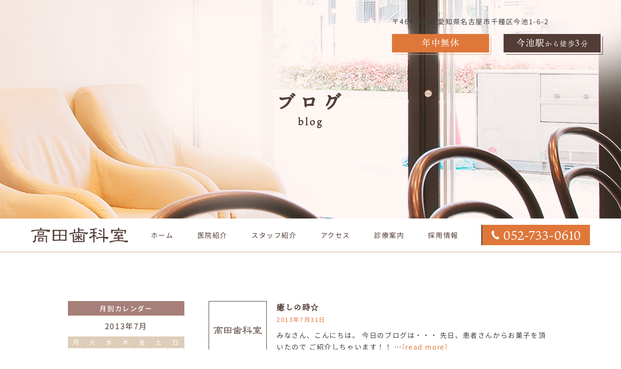

--- FILE ---
content_type: text/html; charset=UTF-8
request_url: https://takadashikashitsu.com/2013/07/
body_size: 34683
content:
<!doctype html>
<html lang="ja">
<head>
<meta charset="UTF-8">
<meta name="viewport" content="width=device-width,initial-scale=1">
<meta name="format-detection" content="telephone=no">








<script src="//ajax.googleapis.com/ajax/libs/jquery/1.11.0/jquery.min.js"></script>
<script src="https://takadashikashitsu.com/wp-content/themes/res/js/imgLiquid-min.js"></script>

<script src="https://takadashikashitsu.com/wp-content/themes/res/js/perfect-scrollbar.jquery.min.js"></script>
<script src="https://takadashikashitsu.com/wp-content/themes/res/js/slick.min.js"></script>
<script src="https://takadashikashitsu.com/wp-content/themes/res/js/anime.min.js"></script>
<script src="https://takadashikashitsu.com/wp-content/themes/res/js/jquery.matchHeight.js"></script>
<script src="https://takadashikashitsu.com/wp-content/themes/res/js/script.js"></script>
<link rel="shortcut icon" type="image/x-icon" href="https://takadashikashitsu.com/wp-content/themes/res/images/favicon.ico" />
<script>
  (function(d) {
    var config = {
      kitId: 'hfx2pjv',
      scriptTimeout: 3000,
      async: true
    },
    h=d.documentElement,t=setTimeout(function(){h.className=h.className.replace(/\bwf-loading\b/g,"")+" wf-inactive";},config.scriptTimeout),tk=d.createElement("script"),f=false,s=d.getElementsByTagName("script")[0],a;h.className+=" wf-loading";tk.src='https://use.typekit.net/'+config.kitId+'.js';tk.async=true;tk.onload=tk.onreadystatechange=function(){a=this.readyState;if(f||a&&a!="complete"&&a!="loaded")return;f=true;clearTimeout(t);try{Typekit.load(config)}catch(e){}};s.parentNode.insertBefore(tk,s)
  })(document);
</script>    
	
<!-- Google Tag Manager -->
<script>(function(w,d,s,l,i){w[l]=w[l]||[];w[l].push({'gtm.start':
new Date().getTime(),event:'gtm.js'});var f=d.getElementsByTagName(s)[0],
j=d.createElement(s),dl=l!='dataLayer'?'&l='+l:'';j.async=true;j.src=
'https://www.googletagmanager.com/gtm.js?id='+i+dl;f.parentNode.insertBefore(j,f);
})(window,document,'script','dataLayer','GTM-5FGX4N5');</script>
<!-- End Google Tag Manager -->
	

		<!-- All in One SEO 4.9.3 - aioseo.com -->
		<title>7月, 2013 | 千種区・今池の歯医者なら高田歯科室へ</title>
<link data-rocket-prefetch href="https://www.gstatic.com" rel="dns-prefetch">
<link data-rocket-prefetch href="https://www.googletagmanager.com" rel="dns-prefetch">
<link data-rocket-prefetch href="https://use.typekit.net" rel="dns-prefetch">
<link data-rocket-prefetch href="https://ajax.googleapis.com" rel="dns-prefetch">
<link data-rocket-prefetch href="https://use.fontawesome.com" rel="dns-prefetch">
<link data-rocket-prefetch href="https://www.google.com" rel="dns-prefetch">
<link crossorigin data-rocket-preload as="font" href="https://fonts.gstatic.com/s/notosansjp/v56/-F62fjtqLzI2JPCgQBnw7HFow2oe2EcP5pp0erwTqsSWs9Jezazjcb4.71.woff2" rel="preload">
<link crossorigin data-rocket-preload as="font" href="https://fonts.gstatic.com/s/notosansjp/v56/-F62fjtqLzI2JPCgQBnw7HFow2oe2EcP5pp0erwTqsSWs9Jezazjcb4.81.woff2" rel="preload">
<link crossorigin data-rocket-preload as="font" href="https://fonts.gstatic.com/s/notosansjp/v56/-F62fjtqLzI2JPCgQBnw7HFow2oe2EcP5pp0erwTqsSWs9Jezazjcb4.83.woff2" rel="preload">
<link crossorigin data-rocket-preload as="font" href="https://fonts.gstatic.com/s/notosansjp/v56/-F62fjtqLzI2JPCgQBnw7HFow2oe2EcP5pp0erwTqsSWs9Jezazjcb4.86.woff2" rel="preload">
<link crossorigin data-rocket-preload as="font" href="https://fonts.gstatic.com/s/notosansjp/v56/-F62fjtqLzI2JPCgQBnw7HFow2oe2EcP5pp0erwTqsSWs9Jezazjcb4.87.woff2" rel="preload">
<link crossorigin data-rocket-preload as="font" href="https://fonts.gstatic.com/s/notosansjp/v56/-F62fjtqLzI2JPCgQBnw7HFow2oe2EcP5pp0erwTqsSWs9Jezazjcb4.89.woff2" rel="preload">
<link crossorigin data-rocket-preload as="font" href="https://fonts.gstatic.com/s/notosansjp/v56/-F62fjtqLzI2JPCgQBnw7HFow2oe2EcP5pp0erwTqsSWs9Jezazjcb4.92.woff2" rel="preload">
<link crossorigin data-rocket-preload as="font" href="https://fonts.gstatic.com/s/notosansjp/v56/-F62fjtqLzI2JPCgQBnw7HFow2oe2EcP5pp0erwTqsSWs9Jezazjcb4.96.woff2" rel="preload">
<link crossorigin data-rocket-preload as="font" href="https://fonts.gstatic.com/s/notosansjp/v56/-F62fjtqLzI2JPCgQBnw7HFow2oe2EcP5pp0erwTqsSWs9Jezazjcb4.97.woff2" rel="preload">
<link crossorigin data-rocket-preload as="font" href="https://fonts.gstatic.com/s/notosansjp/v56/-F62fjtqLzI2JPCgQBnw7HFow2oe2EcP5pp0erwTqsSWs9Jezazjcb4.98.woff2" rel="preload">
<link crossorigin data-rocket-preload as="font" href="https://fonts.gstatic.com/s/notosansjp/v56/-F62fjtqLzI2JPCgQBnw7HFow2oe2EcP5pp0erwTqsSWs9Jezazjcb4.99.woff2" rel="preload">
<link crossorigin data-rocket-preload as="font" href="https://fonts.gstatic.com/s/notosansjp/v56/-F62fjtqLzI2JPCgQBnw7HFow2oe2EcP5pp0erwTqsSWs9Jezazjcb4.100.woff2" rel="preload">
<link crossorigin data-rocket-preload as="font" href="https://fonts.gstatic.com/s/notosansjp/v56/-F62fjtqLzI2JPCgQBnw7HFow2oe2EcP5pp0erwTqsSWs9Jezazjcb4.101.woff2" rel="preload">
<link crossorigin data-rocket-preload as="font" href="https://fonts.gstatic.com/s/notosansjp/v56/-F62fjtqLzI2JPCgQBnw7HFow2oe2EcP5pp0erwTqsSWs9Jezazjcb4.102.woff2" rel="preload">
<link crossorigin data-rocket-preload as="font" href="https://fonts.gstatic.com/s/notosansjp/v56/-F62fjtqLzI2JPCgQBnw7HFow2oe2EcP5pp0erwTqsSWs9Jezazjcb4.103.woff2" rel="preload">
<link crossorigin data-rocket-preload as="font" href="https://fonts.gstatic.com/s/notosansjp/v56/-F62fjtqLzI2JPCgQBnw7HFow2oe2EcP5pp0erwTqsSWs9Jezazjcb4.104.woff2" rel="preload">
<link crossorigin data-rocket-preload as="font" href="https://fonts.gstatic.com/s/notosansjp/v56/-F62fjtqLzI2JPCgQBnw7HFow2oe2EcP5pp0erwTqsSWs9Jezazjcb4.105.woff2" rel="preload">
<link crossorigin data-rocket-preload as="font" href="https://fonts.gstatic.com/s/notosansjp/v56/-F62fjtqLzI2JPCgQBnw7HFow2oe2EcP5pp0erwTqsSWs9Jezazjcb4.106.woff2" rel="preload">
<link crossorigin data-rocket-preload as="font" href="https://fonts.gstatic.com/s/notosansjp/v56/-F62fjtqLzI2JPCgQBnw7HFow2oe2EcP5pp0erwTqsSWs9Jezazjcb4.107.woff2" rel="preload">
<link crossorigin data-rocket-preload as="font" href="https://fonts.gstatic.com/s/notosansjp/v56/-F62fjtqLzI2JPCgQBnw7HFow2oe2EcP5pp0erwTqsSWs9Jezazjcb4.108.woff2" rel="preload">
<link crossorigin data-rocket-preload as="font" href="https://fonts.gstatic.com/s/notosansjp/v56/-F62fjtqLzI2JPCgQBnw7HFow2oe2EcP5pp0erwTqsSWs9Jezazjcb4.109.woff2" rel="preload">
<link crossorigin data-rocket-preload as="font" href="https://fonts.gstatic.com/s/notosansjp/v56/-F62fjtqLzI2JPCgQBnw7HFow2oe2EcP5pp0erwTqsSWs9Jezazjcb4.110.woff2" rel="preload">
<link crossorigin data-rocket-preload as="font" href="https://fonts.gstatic.com/s/notosansjp/v56/-F62fjtqLzI2JPCgQBnw7HFow2oe2EcP5pp0erwTqsSWs9Jezazjcb4.111.woff2" rel="preload">
<link crossorigin data-rocket-preload as="font" href="https://fonts.gstatic.com/s/notosansjp/v56/-F62fjtqLzI2JPCgQBnw7HFow2oe2EcP5pp0erwTqsSWs9Jezazjcb4.112.woff2" rel="preload">
<link crossorigin data-rocket-preload as="font" href="https://fonts.gstatic.com/s/notosansjp/v56/-F62fjtqLzI2JPCgQBnw7HFow2oe2EcP5pp0erwTqsSWs9Jezazjcb4.113.woff2" rel="preload">
<link crossorigin data-rocket-preload as="font" href="https://fonts.gstatic.com/s/notosansjp/v56/-F62fjtqLzI2JPCgQBnw7HFow2oe2EcP5pp0erwTqsSWs9Jezazjcb4.114.woff2" rel="preload">
<link crossorigin data-rocket-preload as="font" href="https://fonts.gstatic.com/s/notosansjp/v56/-F62fjtqLzI2JPCgQBnw7HFow2oe2EcP5pp0erwTqsSWs9Jezazjcb4.115.woff2" rel="preload">
<link crossorigin data-rocket-preload as="font" href="https://fonts.gstatic.com/s/notosansjp/v56/-F62fjtqLzI2JPCgQBnw7HFow2oe2EcP5pp0erwTqsSWs9Jezazjcb4.116.woff2" rel="preload">
<link crossorigin data-rocket-preload as="font" href="https://fonts.gstatic.com/s/notosansjp/v56/-F62fjtqLzI2JPCgQBnw7HFow2oe2EcP5pp0erwTqsSWs9Jezazjcb4.117.woff2" rel="preload">
<link crossorigin data-rocket-preload as="font" href="https://fonts.gstatic.com/s/notosansjp/v56/-F62fjtqLzI2JPCgQBnw7HFow2oe2EcP5pp0erwTqsSWs9Jezazjcb4.118.woff2" rel="preload">
<link crossorigin data-rocket-preload as="font" href="https://fonts.gstatic.com/s/notosansjp/v56/-F62fjtqLzI2JPCgQBnw7HFow2oe2EcP5pp0erwTqsSWs9Jezazjcb4.119.woff2" rel="preload">
<link crossorigin data-rocket-preload as="font" href="https://fonts.gstatic.com/s/notosansjp/v56/-F62fjtqLzI2JPCgQBnw7HFYwQgP.woff2" rel="preload">
<style id="wpr-usedcss">strong{font-weight:bolder}button{-webkit-appearance:button;overflow:visible}button::-moz-focus-inner,input::-moz-focus-inner{border:0;padding:0}button:-moz-focusring,input:-moz-focusring{outline:ButtonText dotted 1px}button,select{text-transform:none}html{-ms-overflow-style:-ms-autohiding-scrollbar;overflow-y:scroll;-webkit-text-size-adjust:100%}input{-webkit-border-radius:0}input[type=button],input[type=submit]{-webkit-appearance:button}input[type=number]{width:auto}progress{display:inline-block}svg:not(:root){overflow:hidden}textarea{overflow:auto}[hidden]{display:none}*,:after,:before{box-sizing:inherit}*{font-size:inherit;line-height:inherit}:after,:before{text-decoration:inherit;vertical-align:inherit}button,input,select,textarea{font-family:inherit;font-style:inherit;font-weight:inherit}*{margin:0;padding:0}*,:after,:before{border-style:solid;border-width:0}[tabindex],a,button,input,select,textarea{-ms-touch-action:manipulation;touch-action:manipulation}svg{fill:currentColor}[aria-controls]{cursor:pointer}[aria-disabled]{cursor:default}[hidden][aria-hidden=false]{clip:rect(0 0 0 0);display:inherit;position:absolute}[hidden][aria-hidden=false]:focus{clip:auto}*{background-repeat:no-repeat}:root{background-color:#fff;box-sizing:border-box;color:#000;cursor:default;font:100%/1.5 sans-serif}a{text-decoration:none}canvas,iframe,img,svg{vertical-align:middle}button,input,select,textarea{background-color:transparent;color:inherit}[type=button],[type=date],[type=number],[type=submit],[type=tel],[type=text],[type=url],button,select,textarea{min-height:1.5em}nav ul{list-style:none}small{font-size:75%}table{border-collapse:collapse;border-spacing:0}textarea{resize:vertical}::-moz-selection{background-color:#b3d4fc;color:#fff;text-shadow:none}::selection{background-color:#b3d4fc;color:#fff;text-shadow:none}.ps-container{-ms-touch-action:none;touch-action:none;overflow:hidden!important;-ms-overflow-style:none}@supports (-ms-overflow-style:none){.ps-container{overflow:auto!important}}@media screen and (-ms-high-contrast:active),(-ms-high-contrast:none){.ps-container{overflow:auto!important}}.ps-container.ps-active-x>.ps-scrollbar-x-rail,.ps-container.ps-active-y>.ps-scrollbar-y-rail{display:block;background-color:transparent}.ps-container.ps-in-scrolling{pointer-events:none}.ps-container.ps-in-scrolling.ps-x>.ps-scrollbar-x-rail{background-color:#eee;opacity:.9}.ps-container.ps-in-scrolling.ps-x>.ps-scrollbar-x-rail>.ps-scrollbar-x{background-color:#999}.ps-container.ps-in-scrolling.ps-y>.ps-scrollbar-y-rail{background-color:#eee;opacity:.9}.ps-container.ps-in-scrolling.ps-y>.ps-scrollbar-y-rail>.ps-scrollbar-y{background-color:#999}.ps-container>.ps-scrollbar-x-rail{display:none;position:absolute;-webkit-border-radius:4px;-moz-border-radius:4px;border-radius:4px;opacity:0;-webkit-transition:background-color .2s linear,opacity .2s linear;-moz-transition:background-color .2s linear,opacity .2s linear;-o-transition:background-color .2s linear,opacity .2s linear;transition:background-color .2s linear,opacity .2s linear;bottom:3px;height:8px}.ps-container>.ps-scrollbar-x-rail>.ps-scrollbar-x{position:absolute;background-color:#aaa;-webkit-border-radius:4px;-moz-border-radius:4px;border-radius:4px;-webkit-transition:background-color .2s linear;-moz-transition:background-color .2s linear;-o-transition:background-color .2s linear;transition:background-color .2s linear;bottom:0;height:8px}.ps-container>.ps-scrollbar-y-rail{display:none;position:absolute;-webkit-border-radius:4px;-moz-border-radius:4px;border-radius:4px;opacity:0;-webkit-transition:background-color .2s linear,opacity .2s linear;-moz-transition:background-color .2s linear,opacity .2s linear;-o-transition:background-color .2s linear,opacity .2s linear;transition:background-color .2s linear,opacity .2s linear;right:3px;width:8px}.ps-container>.ps-scrollbar-y-rail>.ps-scrollbar-y{position:absolute;background-color:#aaa;-webkit-border-radius:4px;-moz-border-radius:4px;border-radius:4px;-webkit-transition:background-color .2s linear;-moz-transition:background-color .2s linear;-o-transition:background-color .2s linear;transition:background-color .2s linear;right:0;width:8px}.ps-container:hover.ps-in-scrolling{pointer-events:none}.ps-container:hover.ps-in-scrolling.ps-x>.ps-scrollbar-x-rail{background-color:#eee;opacity:.9}.ps-container:hover.ps-in-scrolling.ps-x>.ps-scrollbar-x-rail>.ps-scrollbar-x{background-color:#999}.ps-container:hover.ps-in-scrolling.ps-y>.ps-scrollbar-y-rail{background-color:#eee;opacity:.9}.ps-container:hover.ps-in-scrolling.ps-y>.ps-scrollbar-y-rail>.ps-scrollbar-y{background-color:#999}.ps-container:hover>.ps-scrollbar-x-rail,.ps-container:hover>.ps-scrollbar-y-rail{opacity:.6}.ps-container:hover>.ps-scrollbar-x-rail:hover{background-color:#eee;opacity:.9}.ps-container:hover>.ps-scrollbar-x-rail:hover>.ps-scrollbar-x{background-color:#999}.ps-container:hover>.ps-scrollbar-y-rail:hover{background-color:#eee;opacity:.9}.ps-container:hover>.ps-scrollbar-y-rail:hover>.ps-scrollbar-y{background-color:#999}.slick-slider{position:relative;display:block;box-sizing:border-box;-webkit-user-select:none;-moz-user-select:none;-ms-user-select:none;user-select:none;-webkit-touch-callout:none;-khtml-user-select:none;-ms-touch-action:pan-y;touch-action:pan-y;-webkit-tap-highlight-color:transparent}.slick-list{position:relative;display:block;overflow:hidden;margin:0;padding:0}.slick-list:focus{outline:0}.slick-list.dragging{cursor:pointer;cursor:hand}.slick-slider .slick-list,.slick-slider .slick-track{-webkit-transform:translate3d(0,0,0);-moz-transform:translate3d(0,0,0);-ms-transform:translate3d(0,0,0);-o-transform:translate3d(0,0,0);transform:translate3d(0,0,0)}.slick-track{position:relative;top:0;left:0;display:block;margin-left:auto;margin-right:auto}.slick-track:after,.slick-track:before{display:table;content:''}.slick-track:after{clear:both}.slick-loading .slick-track{visibility:hidden}.slick-slide{display:none;float:left;height:100%;min-height:1px}[dir=rtl] .slick-slide{float:right}.slick-slide img{display:block}.slick-slide.slick-loading img{display:none}.slick-slide.dragging img{pointer-events:none}.slick-initialized .slick-slide{display:block}.slick-loading .slick-slide{visibility:hidden}.slick-vertical .slick-slide{display:block;height:auto;border:1px solid transparent}.slick-arrow.slick-hidden{display:none}.slick-loading .slick-list{background:url('https://takadashikashitsu.com/wp-content/themes/res/css/ajax-loader.gif') center center no-repeat #fff}.slick-next,.slick-prev{font-size:0;line-height:0;position:absolute;top:50%;display:block;width:20px;height:20px;padding:0;-webkit-transform:translate(0,-50%);-ms-transform:translate(0,-50%);transform:translate(0,-50%);cursor:pointer;color:transparent;border:none;outline:0;background:0 0}.slick-next:focus,.slick-next:hover,.slick-prev:focus,.slick-prev:hover{color:transparent;outline:0;background:0 0}.slick-next:focus:before,.slick-next:hover:before,.slick-prev:focus:before,.slick-prev:hover:before{opacity:1}.slick-next.slick-disabled:before,.slick-prev.slick-disabled:before{opacity:.25}.slick-next:before,.slick-prev:before{font-family:slick;font-size:20px;line-height:1;opacity:.75;color:#fff;-webkit-font-smoothing:antialiased;-moz-osx-font-smoothing:grayscale}.slick-prev{left:-25px}[dir=rtl] .slick-prev{right:-25px;left:auto}.slick-prev:before{content:'←'}[dir=rtl] .slick-prev:before{content:'→'}.slick-next{right:-25px}[dir=rtl] .slick-next{right:auto;left:-25px}.slick-next:before{content:'→'}[dir=rtl] .slick-next:before{content:'←'}.slick-dotted.slick-slider{margin-bottom:30px}.slick-dots{position:absolute;bottom:-25px;display:block;width:100%;padding:0;margin:0;list-style:none;text-align:center}.slick-dots li{position:relative;display:inline-block;width:20px;height:20px;margin:0 5px;padding:0;cursor:pointer}.slick-dots li button{font-size:0;line-height:0;display:block;width:20px;height:20px;padding:5px;cursor:pointer;color:transparent;border:0;outline:0;background:0 0}.slick-dots li button:focus,.slick-dots li button:hover{outline:0}.slick-dots li button:focus:before,.slick-dots li button:hover:before{opacity:1}.slick-dots li button:before{font-family:slick;font-size:6px;line-height:20px;position:absolute;top:0;left:0;width:20px;height:20px;content:'•';text-align:center;opacity:.25;color:#000;-webkit-font-smoothing:antialiased;-moz-osx-font-smoothing:grayscale}.slick-dots li.slick-active button:before{opacity:.75;color:#000}.tbl_caption{margin-top:10px}@media only screen and (max-width:767px){.tbl_caption{margin-top:4vw}}.imgLiquid img{visibility:hidden}img.emoji{display:inline!important;border:none!important;box-shadow:none!important;height:1em!important;width:1em!important;margin:0 .07em!important;vertical-align:-.1em!important;background:0 0!important;padding:0!important}:where(.wp-block-button__link){border-radius:9999px;box-shadow:none;padding:calc(.667em + 2px) calc(1.333em + 2px);text-decoration:none}:root :where(.wp-block-button .wp-block-button__link.is-style-outline),:root :where(.wp-block-button.is-style-outline>.wp-block-button__link){border:2px solid;padding:.667em 1.333em}:root :where(.wp-block-button .wp-block-button__link.is-style-outline:not(.has-text-color)),:root :where(.wp-block-button.is-style-outline>.wp-block-button__link:not(.has-text-color)){color:currentColor}:root :where(.wp-block-button .wp-block-button__link.is-style-outline:not(.has-background)),:root :where(.wp-block-button.is-style-outline>.wp-block-button__link:not(.has-background)){background-color:initial;background-image:none}:where(.wp-block-calendar table:not(.has-background) th){background:#ddd}:where(.wp-block-columns){margin-bottom:1.75em}:where(.wp-block-columns.has-background){padding:1.25em 2.375em}:where(.wp-block-post-comments input[type=submit]){border:none}:where(.wp-block-cover-image:not(.has-text-color)),:where(.wp-block-cover:not(.has-text-color)){color:#fff}:where(.wp-block-cover-image.is-light:not(.has-text-color)),:where(.wp-block-cover.is-light:not(.has-text-color)){color:#000}:root :where(.wp-block-cover h1:not(.has-text-color)),:root :where(.wp-block-cover h2:not(.has-text-color)),:root :where(.wp-block-cover h3:not(.has-text-color)),:root :where(.wp-block-cover h4:not(.has-text-color)),:root :where(.wp-block-cover h5:not(.has-text-color)),:root :where(.wp-block-cover h6:not(.has-text-color)),:root :where(.wp-block-cover p:not(.has-text-color)){color:inherit}:where(.wp-block-file){margin-bottom:1.5em}:where(.wp-block-file__button){border-radius:2em;display:inline-block;padding:.5em 1em}:where(.wp-block-file__button):is(a):active,:where(.wp-block-file__button):is(a):focus,:where(.wp-block-file__button):is(a):hover,:where(.wp-block-file__button):is(a):visited{box-shadow:none;color:#fff;opacity:.85;text-decoration:none}:where(.wp-block-group.wp-block-group-is-layout-constrained){position:relative}:root :where(.wp-block-image.is-style-rounded img,.wp-block-image .is-style-rounded img){border-radius:9999px}:where(.wp-block-latest-comments:not([style*=line-height] .wp-block-latest-comments__comment)){line-height:1.1}:where(.wp-block-latest-comments:not([style*=line-height] .wp-block-latest-comments__comment-excerpt p)){line-height:1.8}:root :where(.wp-block-latest-posts.is-grid){padding:0}:root :where(.wp-block-latest-posts.wp-block-latest-posts__list){padding-left:0}ul{box-sizing:border-box}:root :where(ul.has-background,ol.has-background){padding:1.25em 2.375em}:where(.wp-block-navigation.has-background .wp-block-navigation-item a:not(.wp-element-button)),:where(.wp-block-navigation.has-background .wp-block-navigation-submenu a:not(.wp-element-button)){padding:.5em 1em}:where(.wp-block-navigation .wp-block-navigation__submenu-container .wp-block-navigation-item a:not(.wp-element-button)),:where(.wp-block-navigation .wp-block-navigation__submenu-container .wp-block-navigation-submenu a:not(.wp-element-button)),:where(.wp-block-navigation .wp-block-navigation__submenu-container .wp-block-navigation-submenu button.wp-block-navigation-item__content),:where(.wp-block-navigation .wp-block-navigation__submenu-container .wp-block-pages-list__item button.wp-block-navigation-item__content){padding:.5em 1em}:root :where(p.has-background){padding:1.25em 2.375em}:where(p.has-text-color:not(.has-link-color)) a{color:inherit}:where(.wp-block-post-comments-form) input:not([type=submit]),:where(.wp-block-post-comments-form) textarea{border:1px solid #949494;font-family:inherit;font-size:1em}:where(.wp-block-post-comments-form) input:where(:not([type=submit]):not([type=checkbox])),:where(.wp-block-post-comments-form) textarea{padding:calc(.667em + 2px)}:where(.wp-block-post-excerpt){margin-bottom:var(--wp--style--block-gap);margin-top:var(--wp--style--block-gap)}:where(.wp-block-preformatted.has-background){padding:1.25em 2.375em}:where(.wp-block-search__button){border:1px solid #ccc;padding:6px 10px}:where(.wp-block-search__input){font-family:inherit;font-size:inherit;font-style:inherit;font-weight:inherit;letter-spacing:inherit;line-height:inherit;text-transform:inherit}:where(.wp-block-search__button-inside .wp-block-search__inside-wrapper){border:1px solid #949494;box-sizing:border-box;padding:4px}:where(.wp-block-search__button-inside .wp-block-search__inside-wrapper) .wp-block-search__input{border:none;border-radius:0;padding:0 4px}:where(.wp-block-search__button-inside .wp-block-search__inside-wrapper) .wp-block-search__input:focus{outline:0}:where(.wp-block-search__button-inside .wp-block-search__inside-wrapper) :where(.wp-block-search__button){padding:4px 8px}:root :where(.wp-block-separator.is-style-dots){height:auto;line-height:1;text-align:center}:root :where(.wp-block-separator.is-style-dots):before{color:currentColor;content:"···";font-family:serif;font-size:1.5em;letter-spacing:2em;padding-left:2em}:root :where(.wp-block-site-logo.is-style-rounded){border-radius:9999px}:root :where(.wp-block-site-title a){color:inherit}:where(.wp-block-social-links:not(.is-style-logos-only)) .wp-social-link{background-color:#f0f0f0;color:#444}:where(.wp-block-social-links:not(.is-style-logos-only)) .wp-social-link-amazon{background-color:#f90;color:#fff}:where(.wp-block-social-links:not(.is-style-logos-only)) .wp-social-link-bandcamp{background-color:#1ea0c3;color:#fff}:where(.wp-block-social-links:not(.is-style-logos-only)) .wp-social-link-behance{background-color:#0757fe;color:#fff}:where(.wp-block-social-links:not(.is-style-logos-only)) .wp-social-link-bluesky{background-color:#0a7aff;color:#fff}:where(.wp-block-social-links:not(.is-style-logos-only)) .wp-social-link-codepen{background-color:#1e1f26;color:#fff}:where(.wp-block-social-links:not(.is-style-logos-only)) .wp-social-link-deviantart{background-color:#02e49b;color:#fff}:where(.wp-block-social-links:not(.is-style-logos-only)) .wp-social-link-dribbble{background-color:#e94c89;color:#fff}:where(.wp-block-social-links:not(.is-style-logos-only)) .wp-social-link-dropbox{background-color:#4280ff;color:#fff}:where(.wp-block-social-links:not(.is-style-logos-only)) .wp-social-link-etsy{background-color:#f45800;color:#fff}:where(.wp-block-social-links:not(.is-style-logos-only)) .wp-social-link-facebook{background-color:#1778f2;color:#fff}:where(.wp-block-social-links:not(.is-style-logos-only)) .wp-social-link-fivehundredpx{background-color:#000;color:#fff}:where(.wp-block-social-links:not(.is-style-logos-only)) .wp-social-link-flickr{background-color:#0461dd;color:#fff}:where(.wp-block-social-links:not(.is-style-logos-only)) .wp-social-link-foursquare{background-color:#e65678;color:#fff}:where(.wp-block-social-links:not(.is-style-logos-only)) .wp-social-link-github{background-color:#24292d;color:#fff}:where(.wp-block-social-links:not(.is-style-logos-only)) .wp-social-link-goodreads{background-color:#eceadd;color:#382110}:where(.wp-block-social-links:not(.is-style-logos-only)) .wp-social-link-google{background-color:#ea4434;color:#fff}:where(.wp-block-social-links:not(.is-style-logos-only)) .wp-social-link-gravatar{background-color:#1d4fc4;color:#fff}:where(.wp-block-social-links:not(.is-style-logos-only)) .wp-social-link-instagram{background-color:#f00075;color:#fff}:where(.wp-block-social-links:not(.is-style-logos-only)) .wp-social-link-lastfm{background-color:#e21b24;color:#fff}:where(.wp-block-social-links:not(.is-style-logos-only)) .wp-social-link-linkedin{background-color:#0d66c2;color:#fff}:where(.wp-block-social-links:not(.is-style-logos-only)) .wp-social-link-mastodon{background-color:#3288d4;color:#fff}:where(.wp-block-social-links:not(.is-style-logos-only)) .wp-social-link-medium{background-color:#000;color:#fff}:where(.wp-block-social-links:not(.is-style-logos-only)) .wp-social-link-meetup{background-color:#f6405f;color:#fff}:where(.wp-block-social-links:not(.is-style-logos-only)) .wp-social-link-patreon{background-color:#000;color:#fff}:where(.wp-block-social-links:not(.is-style-logos-only)) .wp-social-link-pinterest{background-color:#e60122;color:#fff}:where(.wp-block-social-links:not(.is-style-logos-only)) .wp-social-link-pocket{background-color:#ef4155;color:#fff}:where(.wp-block-social-links:not(.is-style-logos-only)) .wp-social-link-reddit{background-color:#ff4500;color:#fff}:where(.wp-block-social-links:not(.is-style-logos-only)) .wp-social-link-skype{background-color:#0478d7;color:#fff}:where(.wp-block-social-links:not(.is-style-logos-only)) .wp-social-link-snapchat{background-color:#fefc00;color:#fff;stroke:#000}:where(.wp-block-social-links:not(.is-style-logos-only)) .wp-social-link-soundcloud{background-color:#ff5600;color:#fff}:where(.wp-block-social-links:not(.is-style-logos-only)) .wp-social-link-spotify{background-color:#1bd760;color:#fff}:where(.wp-block-social-links:not(.is-style-logos-only)) .wp-social-link-telegram{background-color:#2aabee;color:#fff}:where(.wp-block-social-links:not(.is-style-logos-only)) .wp-social-link-threads{background-color:#000;color:#fff}:where(.wp-block-social-links:not(.is-style-logos-only)) .wp-social-link-tiktok{background-color:#000;color:#fff}:where(.wp-block-social-links:not(.is-style-logos-only)) .wp-social-link-tumblr{background-color:#011835;color:#fff}:where(.wp-block-social-links:not(.is-style-logos-only)) .wp-social-link-twitch{background-color:#6440a4;color:#fff}:where(.wp-block-social-links:not(.is-style-logos-only)) .wp-social-link-twitter{background-color:#1da1f2;color:#fff}:where(.wp-block-social-links:not(.is-style-logos-only)) .wp-social-link-vimeo{background-color:#1eb7ea;color:#fff}:where(.wp-block-social-links:not(.is-style-logos-only)) .wp-social-link-vk{background-color:#4680c2;color:#fff}:where(.wp-block-social-links:not(.is-style-logos-only)) .wp-social-link-wordpress{background-color:#3499cd;color:#fff}:where(.wp-block-social-links:not(.is-style-logos-only)) .wp-social-link-whatsapp{background-color:#25d366;color:#fff}:where(.wp-block-social-links:not(.is-style-logos-only)) .wp-social-link-x{background-color:#000;color:#fff}:where(.wp-block-social-links:not(.is-style-logos-only)) .wp-social-link-yelp{background-color:#d32422;color:#fff}:where(.wp-block-social-links:not(.is-style-logos-only)) .wp-social-link-youtube{background-color:red;color:#fff}:where(.wp-block-social-links.is-style-logos-only) .wp-social-link{background:0 0}:where(.wp-block-social-links.is-style-logos-only) .wp-social-link svg{height:1.25em;width:1.25em}:where(.wp-block-social-links.is-style-logos-only) .wp-social-link-amazon{color:#f90}:where(.wp-block-social-links.is-style-logos-only) .wp-social-link-bandcamp{color:#1ea0c3}:where(.wp-block-social-links.is-style-logos-only) .wp-social-link-behance{color:#0757fe}:where(.wp-block-social-links.is-style-logos-only) .wp-social-link-bluesky{color:#0a7aff}:where(.wp-block-social-links.is-style-logos-only) .wp-social-link-codepen{color:#1e1f26}:where(.wp-block-social-links.is-style-logos-only) .wp-social-link-deviantart{color:#02e49b}:where(.wp-block-social-links.is-style-logos-only) .wp-social-link-dribbble{color:#e94c89}:where(.wp-block-social-links.is-style-logos-only) .wp-social-link-dropbox{color:#4280ff}:where(.wp-block-social-links.is-style-logos-only) .wp-social-link-etsy{color:#f45800}:where(.wp-block-social-links.is-style-logos-only) .wp-social-link-facebook{color:#1778f2}:where(.wp-block-social-links.is-style-logos-only) .wp-social-link-fivehundredpx{color:#000}:where(.wp-block-social-links.is-style-logos-only) .wp-social-link-flickr{color:#0461dd}:where(.wp-block-social-links.is-style-logos-only) .wp-social-link-foursquare{color:#e65678}:where(.wp-block-social-links.is-style-logos-only) .wp-social-link-github{color:#24292d}:where(.wp-block-social-links.is-style-logos-only) .wp-social-link-goodreads{color:#382110}:where(.wp-block-social-links.is-style-logos-only) .wp-social-link-google{color:#ea4434}:where(.wp-block-social-links.is-style-logos-only) .wp-social-link-gravatar{color:#1d4fc4}:where(.wp-block-social-links.is-style-logos-only) .wp-social-link-instagram{color:#f00075}:where(.wp-block-social-links.is-style-logos-only) .wp-social-link-lastfm{color:#e21b24}:where(.wp-block-social-links.is-style-logos-only) .wp-social-link-linkedin{color:#0d66c2}:where(.wp-block-social-links.is-style-logos-only) .wp-social-link-mastodon{color:#3288d4}:where(.wp-block-social-links.is-style-logos-only) .wp-social-link-medium{color:#000}:where(.wp-block-social-links.is-style-logos-only) .wp-social-link-meetup{color:#f6405f}:where(.wp-block-social-links.is-style-logos-only) .wp-social-link-patreon{color:#000}:where(.wp-block-social-links.is-style-logos-only) .wp-social-link-pinterest{color:#e60122}:where(.wp-block-social-links.is-style-logos-only) .wp-social-link-pocket{color:#ef4155}:where(.wp-block-social-links.is-style-logos-only) .wp-social-link-reddit{color:#ff4500}:where(.wp-block-social-links.is-style-logos-only) .wp-social-link-skype{color:#0478d7}:where(.wp-block-social-links.is-style-logos-only) .wp-social-link-snapchat{color:#fff;stroke:#000}:where(.wp-block-social-links.is-style-logos-only) .wp-social-link-soundcloud{color:#ff5600}:where(.wp-block-social-links.is-style-logos-only) .wp-social-link-spotify{color:#1bd760}:where(.wp-block-social-links.is-style-logos-only) .wp-social-link-telegram{color:#2aabee}:where(.wp-block-social-links.is-style-logos-only) .wp-social-link-threads{color:#000}:where(.wp-block-social-links.is-style-logos-only) .wp-social-link-tiktok{color:#000}:where(.wp-block-social-links.is-style-logos-only) .wp-social-link-tumblr{color:#011835}:where(.wp-block-social-links.is-style-logos-only) .wp-social-link-twitch{color:#6440a4}:where(.wp-block-social-links.is-style-logos-only) .wp-social-link-twitter{color:#1da1f2}:where(.wp-block-social-links.is-style-logos-only) .wp-social-link-vimeo{color:#1eb7ea}:where(.wp-block-social-links.is-style-logos-only) .wp-social-link-vk{color:#4680c2}:where(.wp-block-social-links.is-style-logos-only) .wp-social-link-whatsapp{color:#25d366}:where(.wp-block-social-links.is-style-logos-only) .wp-social-link-wordpress{color:#3499cd}:where(.wp-block-social-links.is-style-logos-only) .wp-social-link-x{color:#000}:where(.wp-block-social-links.is-style-logos-only) .wp-social-link-yelp{color:#d32422}:where(.wp-block-social-links.is-style-logos-only) .wp-social-link-youtube{color:red}:root :where(.wp-block-social-links .wp-social-link a){padding:.25em}:root :where(.wp-block-social-links.is-style-logos-only .wp-social-link a){padding:0}:root :where(.wp-block-social-links.is-style-pill-shape .wp-social-link a){padding-left:.66667em;padding-right:.66667em}:root :where(.wp-block-tag-cloud.is-style-outline){display:flex;flex-wrap:wrap;gap:1ch}:root :where(.wp-block-tag-cloud.is-style-outline a){border:1px solid;font-size:unset!important;margin-right:0;padding:1ch 2ch;text-decoration:none!important}:where(.wp-block-term-description){margin-bottom:var(--wp--style--block-gap);margin-top:var(--wp--style--block-gap)}:where(pre.wp-block-verse){font-family:inherit}:root{--wp--preset--font-size--normal:16px;--wp--preset--font-size--huge:42px}html :where(.has-border-color){border-style:solid}html :where([style*=border-top-color]){border-top-style:solid}html :where([style*=border-right-color]){border-right-style:solid}html :where([style*=border-bottom-color]){border-bottom-style:solid}html :where([style*=border-left-color]){border-left-style:solid}html :where([style*=border-width]){border-style:solid}html :where([style*=border-top-width]){border-top-style:solid}html :where([style*=border-right-width]){border-right-style:solid}html :where([style*=border-bottom-width]){border-bottom-style:solid}html :where([style*=border-left-width]){border-left-style:solid}html :where(img[class*=wp-image-]){height:auto;max-width:100%}:where(figure){margin:0 0 1em}html :where(.is-position-sticky){--wp-admin--admin-bar--position-offset:var(--wp-admin--admin-bar--height,0px)}@media screen and (max-width:600px){html :where(.is-position-sticky){--wp-admin--admin-bar--position-offset:0px}}:root{--wp--preset--aspect-ratio--square:1;--wp--preset--aspect-ratio--4-3:4/3;--wp--preset--aspect-ratio--3-4:3/4;--wp--preset--aspect-ratio--3-2:3/2;--wp--preset--aspect-ratio--2-3:2/3;--wp--preset--aspect-ratio--16-9:16/9;--wp--preset--aspect-ratio--9-16:9/16;--wp--preset--color--black:#000000;--wp--preset--color--cyan-bluish-gray:#abb8c3;--wp--preset--color--white:#ffffff;--wp--preset--color--pale-pink:#f78da7;--wp--preset--color--vivid-red:#cf2e2e;--wp--preset--color--luminous-vivid-orange:#ff6900;--wp--preset--color--luminous-vivid-amber:#fcb900;--wp--preset--color--light-green-cyan:#7bdcb5;--wp--preset--color--vivid-green-cyan:#00d084;--wp--preset--color--pale-cyan-blue:#8ed1fc;--wp--preset--color--vivid-cyan-blue:#0693e3;--wp--preset--color--vivid-purple:#9b51e0;--wp--preset--gradient--vivid-cyan-blue-to-vivid-purple:linear-gradient(135deg,rgba(6, 147, 227, 1) 0%,rgb(155, 81, 224) 100%);--wp--preset--gradient--light-green-cyan-to-vivid-green-cyan:linear-gradient(135deg,rgb(122, 220, 180) 0%,rgb(0, 208, 130) 100%);--wp--preset--gradient--luminous-vivid-amber-to-luminous-vivid-orange:linear-gradient(135deg,rgba(252, 185, 0, 1) 0%,rgba(255, 105, 0, 1) 100%);--wp--preset--gradient--luminous-vivid-orange-to-vivid-red:linear-gradient(135deg,rgba(255, 105, 0, 1) 0%,rgb(207, 46, 46) 100%);--wp--preset--gradient--very-light-gray-to-cyan-bluish-gray:linear-gradient(135deg,rgb(238, 238, 238) 0%,rgb(169, 184, 195) 100%);--wp--preset--gradient--cool-to-warm-spectrum:linear-gradient(135deg,rgb(74, 234, 220) 0%,rgb(151, 120, 209) 20%,rgb(207, 42, 186) 40%,rgb(238, 44, 130) 60%,rgb(251, 105, 98) 80%,rgb(254, 248, 76) 100%);--wp--preset--gradient--blush-light-purple:linear-gradient(135deg,rgb(255, 206, 236) 0%,rgb(152, 150, 240) 100%);--wp--preset--gradient--blush-bordeaux:linear-gradient(135deg,rgb(254, 205, 165) 0%,rgb(254, 45, 45) 50%,rgb(107, 0, 62) 100%);--wp--preset--gradient--luminous-dusk:linear-gradient(135deg,rgb(255, 203, 112) 0%,rgb(199, 81, 192) 50%,rgb(65, 88, 208) 100%);--wp--preset--gradient--pale-ocean:linear-gradient(135deg,rgb(255, 245, 203) 0%,rgb(182, 227, 212) 50%,rgb(51, 167, 181) 100%);--wp--preset--gradient--electric-grass:linear-gradient(135deg,rgb(202, 248, 128) 0%,rgb(113, 206, 126) 100%);--wp--preset--gradient--midnight:linear-gradient(135deg,rgb(2, 3, 129) 0%,rgb(40, 116, 252) 100%);--wp--preset--font-size--small:13px;--wp--preset--font-size--medium:20px;--wp--preset--font-size--large:36px;--wp--preset--font-size--x-large:42px;--wp--preset--spacing--20:0.44rem;--wp--preset--spacing--30:0.67rem;--wp--preset--spacing--40:1rem;--wp--preset--spacing--50:1.5rem;--wp--preset--spacing--60:2.25rem;--wp--preset--spacing--70:3.38rem;--wp--preset--spacing--80:5.06rem;--wp--preset--shadow--natural:6px 6px 9px rgba(0, 0, 0, .2);--wp--preset--shadow--deep:12px 12px 50px rgba(0, 0, 0, .4);--wp--preset--shadow--sharp:6px 6px 0px rgba(0, 0, 0, .2);--wp--preset--shadow--outlined:6px 6px 0px -3px rgba(255, 255, 255, 1),6px 6px rgba(0, 0, 0, 1);--wp--preset--shadow--crisp:6px 6px 0px rgba(0, 0, 0, 1)}:where(.is-layout-flex){gap:.5em}:where(.is-layout-grid){gap:.5em}:where(.wp-block-post-template.is-layout-flex){gap:1.25em}:where(.wp-block-post-template.is-layout-grid){gap:1.25em}:where(.wp-block-columns.is-layout-flex){gap:2em}:where(.wp-block-columns.is-layout-grid){gap:2em}:root :where(.wp-block-pullquote){font-size:1.5em;line-height:1.6}.wp-pagenavi{clear:both}.wp-pagenavi a,.wp-pagenavi span{text-decoration:none;border:1px solid #bfbfbf;padding:3px 5px;margin:2px}.wp-pagenavi a:hover,.wp-pagenavi span.current{border-color:#000}.wp-pagenavi span.current{font-weight:700}@font-face{font-display:swap;font-family:'Noto Sans JP';font-style:normal;font-weight:300;src:url(https://fonts.gstatic.com/s/notosansjp/v56/-F62fjtqLzI2JPCgQBnw7HFow2oe2EcP5pp0erwTqsSWs9Jezazjcb4.71.woff2) format('woff2');unicode-range:U+af,U+2465,U+2517,U+33a1,U+4f10,U+50c5,U+51b4,U+5384,U+5606,U+5bb0,U+5cac,U+5ee3,U+618e,U+61f2,U+62c9,U+66ab,U+66f9,U+6816,U+6960,U+6b3e,U+6f20,U+7078,U+72d0,U+73ed,U+7ad9,U+7b1b,U+7be4,U+7d62,U+7f51,U+80b4,U+80f4,U+8154,U+85fb,U+865c,U+8702,U+895f,U+8aed,U+8b90,U+8ced,U+8fbf,U+91d8,U+9418,U+9583,U+9591,U+9813,U+982c,U+9bd6,U+ff46,U+ff7f,U+ff88}@font-face{font-display:swap;font-family:'Noto Sans JP';font-style:normal;font-weight:300;src:url(https://fonts.gstatic.com/s/notosansjp/v56/-F62fjtqLzI2JPCgQBnw7HFow2oe2EcP5pp0erwTqsSWs9Jezazjcb4.81.woff2) format('woff2');unicode-range:U+2010,U+2502,U+25b6,U+4f3a,U+514b,U+5265,U+52c3,U+5339,U+53ec,U+54c0,U+55b0,U+5854,U+5b8f,U+5cb3,U+5e84,U+60da,U+6247,U+6249,U+628a,U+62cd,U+65ac,U+6838,U+690e,U+6cf0,U+6f02,U+6f2c,U+6f70,U+708a,U+7434,U+75be,U+77ef,U+7c60,U+7c98,U+7d1b,U+7e2b,U+80a5,U+81e3,U+820c,U+8210,U+8475,U+862d,U+8650,U+8997,U+906d,U+91c8,U+9700,U+9727,U+9df9,U+ff3a,U+ff9a}@font-face{font-display:swap;font-family:'Noto Sans JP';font-style:normal;font-weight:300;src:url(https://fonts.gstatic.com/s/notosansjp/v56/-F62fjtqLzI2JPCgQBnw7HFow2oe2EcP5pp0erwTqsSWs9Jezazjcb4.83.woff2) format('woff2');unicode-range:U+2500,U+3008-3009,U+4ead,U+4f0f,U+4fca,U+53eb,U+543e,U+57a2,U+5cf0,U+5e8f,U+5fe0,U+61b2,U+62d8,U+6442,U+64b2,U+6589,U+659c,U+67f1,U+68c4,U+6cb8,U+6d12,U+6de1,U+6fe1,U+70c8,U+723d,U+73e0,U+7656,U+773a,U+7948,U+7b87,U+7c92,U+7d3a,U+7e1b,U+7e4a,U+819a,U+8358,U+83c5,U+84bc,U+864e,U+8912,U+8c9e,U+8d05,U+92fc,U+9396,U+98fd,U+99d2,U+ff64,U+ff7a,U+ff83}@font-face{font-display:swap;font-family:'Noto Sans JP';font-style:normal;font-weight:300;src:url(https://fonts.gstatic.com/s/notosansjp/v56/-F62fjtqLzI2JPCgQBnw7HFow2oe2EcP5pp0erwTqsSWs9Jezazjcb4.86.woff2) format('woff2');unicode-range:U+24,U+2022,U+2212,U+221f,U+2665,U+4ecf,U+5100,U+51cd,U+52d8,U+5378,U+53f6,U+574a,U+5982,U+5996,U+5c1a,U+5e1d,U+5f84,U+609f,U+61a7,U+61f8,U+6398,U+63ee,U+6676,U+6691,U+6eb6,U+7126,U+71e5,U+7687,U+7965,U+7d17,U+80a1,U+8107,U+8266,U+85a6,U+8987,U+8ca2,U+8cab,U+8e0a,U+9042,U+95c7,U+9810,U+9867,U+98fc,U+ff52-ff54,U+ff61,U+ff77,U+ff98-ff99}@font-face{font-display:swap;font-family:'Noto Sans JP';font-style:normal;font-weight:300;src:url(https://fonts.gstatic.com/s/notosansjp/v56/-F62fjtqLzI2JPCgQBnw7HFow2oe2EcP5pp0erwTqsSWs9Jezazjcb4.87.woff2) format('woff2');unicode-range:U+b0,U+226a,U+2462,U+4e39,U+4fc3,U+4fd7,U+50be,U+50da,U+5200,U+5211,U+54f2,U+5618,U+596a,U+5b22,U+5bb4,U+5d50,U+60a3,U+63fa,U+658e,U+65e8,U+6669,U+6795,U+679d,U+67a0,U+6b3a,U+6e09,U+757f,U+7cd6,U+7dbe,U+7ffb,U+83cc,U+83f1,U+840c,U+845b,U+8846,U+8972,U+8a34,U+8a50,U+8a87,U+8edf,U+8ff0,U+90a6,U+9154,U+95a3,U+9663,U+9686,U+96c7,U+ff3c,U+ff7c,U+ff8a}@font-face{font-display:swap;font-family:'Noto Sans JP';font-style:normal;font-weight:300;src:url(https://fonts.gstatic.com/s/notosansjp/v56/-F62fjtqLzI2JPCgQBnw7HFow2oe2EcP5pp0erwTqsSWs9Jezazjcb4.89.woff2) format('woff2');unicode-range:U+a5,U+4e80,U+4f34,U+4f73,U+4f75,U+511f,U+5192,U+52aa,U+53c8,U+570f,U+57cb,U+596e,U+5d8b,U+5f66,U+5fd9,U+62db,U+62f6,U+6328,U+633f,U+63a7,U+6469,U+6bbf,U+6c41,U+6c57,U+6d44,U+6dbc,U+706f,U+72c2,U+72ed,U+7551,U+75f4,U+7949,U+7e26,U+7fd4,U+8150,U+8af8,U+8b0e,U+8b72,U+8ca7,U+934b,U+9a0e,U+9a12,U+9b42,U+ff41,U+ff43,U+ff45,U+ff49,U+ff4f,U+ff62-ff63}@font-face{font-display:swap;font-family:'Noto Sans JP';font-style:normal;font-weight:300;src:url(https://fonts.gstatic.com/s/notosansjp/v56/-F62fjtqLzI2JPCgQBnw7HFow2oe2EcP5pp0erwTqsSWs9Jezazjcb4.92.woff2) format('woff2');unicode-range:U+2460,U+4e5f,U+4e7e,U+4ed9,U+501f,U+502b,U+5968,U+5974,U+5ac1,U+5b99,U+5ba3,U+5be7,U+5be9,U+5c64,U+5cb8,U+5ec3,U+5f1f,U+616e,U+6297,U+62e0,U+62ec,U+6368,U+642d,U+65e6,U+6717,U+676f,U+6b04,U+732e,U+7652,U+76ca,U+76d7,U+7802,U+7e70,U+7f6a,U+8133,U+81e8,U+866b,U+878d,U+88f8,U+8a5e,U+8cdb,U+8d08,U+907a,U+90e1,U+96f2,U+9f8d,U+ff35,U+ff37,U+ff40,U+ff9d}@font-face{font-display:swap;font-family:'Noto Sans JP';font-style:normal;font-weight:300;src:url(https://fonts.gstatic.com/s/notosansjp/v56/-F62fjtqLzI2JPCgQBnw7HFow2oe2EcP5pp0erwTqsSWs9Jezazjcb4.96.woff2) format('woff2');unicode-range:U+4e03,U+4f38,U+50b7,U+5264,U+5348,U+5371,U+585a,U+58ca,U+5951,U+59b9,U+59d4,U+5b98,U+5f8b,U+6388,U+64cd,U+65e7,U+6803,U+6b6f,U+6d66,U+6e0b,U+6ecb,U+6fc3,U+72ac,U+773c,U+77e2,U+7968,U+7a74,U+7dba,U+7dd1,U+7e3e,U+808c,U+811a,U+8179,U+8239,U+8584,U+8a0e,U+8a72,U+8b66,U+8c46,U+8f29,U+90a3,U+9234,U+96f0,U+9769,U+9774,U+9aa8,U+ff26,U+ff28,U+ff9e-ff9f}@font-face{font-display:swap;font-family:'Noto Sans JP';font-style:normal;font-weight:300;src:url(https://fonts.gstatic.com/s/notosansjp/v56/-F62fjtqLzI2JPCgQBnw7HFow2oe2EcP5pp0erwTqsSWs9Jezazjcb4.97.woff2) format('woff2');unicode-range:U+7e,U+b4,U+25c6,U+2661,U+4e92,U+4eee,U+4ffa,U+5144,U+5237,U+5287,U+52b4,U+58c1,U+5bff,U+5c04,U+5c06,U+5e95,U+5f31,U+5f93,U+63c3,U+640d,U+6557,U+6614,U+662f,U+67d3,U+690d,U+6bba,U+6e6f,U+72af,U+732b,U+7518,U+7ae0,U+7ae5,U+7af6,U+822a,U+89e6,U+8a3a,U+8a98,U+8cb8,U+8de1,U+8e8d,U+95d8,U+961c,U+96a3,U+96ea,U+9bae,U+ff20,U+ff22,U+ff29,U+ff2b-ff2c}@font-face{font-display:swap;font-family:'Noto Sans JP';font-style:normal;font-weight:300;src:url(https://fonts.gstatic.com/s/notosansjp/v56/-F62fjtqLzI2JPCgQBnw7HFow2oe2EcP5pp0erwTqsSWs9Jezazjcb4.98.woff2) format('woff2');unicode-range:U+25cb,U+4e71,U+4f59,U+50d5,U+520a,U+5217,U+5230,U+523a-523b,U+541b,U+5439,U+5747,U+59c9,U+5bdf,U+5c31,U+5de8,U+5e7c,U+5f69,U+6050,U+60d1,U+63cf,U+663c,U+67c4,U+6885,U+6c38,U+6d6e,U+6db2,U+6df7,U+6e2c,U+6f5f,U+7532,U+76e3-76e4,U+7701,U+793c,U+79f0,U+7a93,U+7d00,U+7de0,U+7e54,U+8328,U+8840,U+969c,U+96e8,U+9811,U+9aea,U+9b5a,U+ff24,U+ff2e,U+ff57}@font-face{font-display:swap;font-family:'Noto Sans JP';font-style:normal;font-weight:300;src:url(https://fonts.gstatic.com/s/notosansjp/v56/-F62fjtqLzI2JPCgQBnw7HFow2oe2EcP5pp0erwTqsSWs9Jezazjcb4.99.woff2) format('woff2');unicode-range:U+2191,U+505c,U+52e4,U+5305,U+535a,U+56e0,U+59bb,U+5acc,U+5b09,U+5b87,U+5c90,U+5df1,U+5e2d,U+5e33,U+5f3e,U+6298,U+6383,U+653b,U+6697,U+6804,U+6a39,U+6cca,U+6e90,U+6f2b,U+702c,U+7206,U+7236,U+7559,U+7565,U+7591,U+75c7,U+75db,U+7b4b,U+7bb1,U+7d99,U+7fbd,U+8131,U+885b,U+8b1d,U+8ff7,U+9003,U+9045,U+96a0,U+9732,U+990a,U+99d0,U+9e97,U+9f62,U+ff25,U+ff2d}@font-face{font-display:swap;font-family:'Noto Sans JP';font-style:normal;font-weight:300;src:url(https://fonts.gstatic.com/s/notosansjp/v56/-F62fjtqLzI2JPCgQBnw7HFow2oe2EcP5pp0erwTqsSWs9Jezazjcb4.100.woff2) format('woff2');unicode-range:U+4e08,U+4f9d,U+5012,U+514d,U+51b7,U+5275,U+53ca,U+53f8,U+5584,U+57fc,U+5b9d,U+5bfa,U+5c3e,U+5f01,U+5fb4,U+5fd7,U+606f,U+62e1,U+6563,U+6674,U+6cb3,U+6d3e,U+6d74,U+6e1b,U+6e2f,U+718a,U+7247,U+79d8,U+7d14,U+7d66,U+7d71,U+7df4,U+7e41,U+80cc,U+8155,U+83d3,U+8a95,U+8ab2,U+8ad6,U+8ca1,U+9000,U+9006,U+9678,U+97d3,U+9808,U+98ef,U+9a5a,U+9b45,U+ff23,U+ff30}@font-face{font-display:swap;font-family:'Noto Sans JP';font-style:normal;font-weight:300;src:url(https://fonts.gstatic.com/s/notosansjp/v56/-F62fjtqLzI2JPCgQBnw7HFow2oe2EcP5pp0erwTqsSWs9Jezazjcb4.101.woff2) format('woff2');unicode-range:U+25bc,U+3012,U+4ef2,U+4f0a,U+516b,U+5373,U+539a,U+53b3,U+559c,U+56f0,U+5727,U+5742,U+5965,U+59ff,U+5bc6,U+5dfb,U+5e45,U+5ead,U+5fb3,U+6211,U+6253,U+639b,U+63a8,U+6545,U+6575,U+6628,U+672d,U+68a8,U+6bdb,U+6d25,U+707d,U+767e,U+7834,U+7b46,U+7bc9,U+8074,U+82e6,U+8349,U+8a2a,U+8d70,U+8da3,U+8fce,U+91cc,U+967d,U+97ff,U+9996,U+ff1c,U+ff2f,U+ff32,U+ff34}@font-face{font-display:swap;font-family:'Noto Sans JP';font-style:normal;font-weight:300;src:url(https://fonts.gstatic.com/s/notosansjp/v56/-F62fjtqLzI2JPCgQBnw7HFow2oe2EcP5pp0erwTqsSWs9Jezazjcb4.102.woff2) format('woff2');unicode-range:U+3d,U+5e,U+25cf,U+4e0e,U+4e5d,U+4e73,U+4e94,U+4f3c,U+5009,U+5145,U+51ac,U+5238,U+524a,U+53f3,U+547c,U+5802,U+5922,U+5a66,U+5c0e,U+5de6,U+5fd8,U+5feb,U+6797,U+685c,U+6b7b,U+6c5f-6c60,U+6cc9,U+6ce2,U+6d17,U+6e21,U+7167,U+7642,U+76db,U+8001,U+821e,U+8857,U+89d2,U+8b1b,U+8b70,U+8cb4,U+8cde,U+8f03,U+8f2a,U+968e,U+9b54,U+9e7f,U+9ebb,U+ff05,U+ff33}@font-face{font-display:swap;font-family:'Noto Sans JP';font-style:normal;font-weight:300;src:url(https://fonts.gstatic.com/s/notosansjp/v56/-F62fjtqLzI2JPCgQBnw7HFow2oe2EcP5pp0erwTqsSWs9Jezazjcb4.103.woff2) format('woff2');unicode-range:U+500d,U+5074,U+50cd,U+5175,U+52e2,U+5352,U+5354,U+53f2,U+5409,U+56fa,U+5a18,U+5b88,U+5bdd,U+5ca9,U+5f92,U+5fa9,U+60a9,U+623f,U+6483,U+653f,U+666f,U+66ae,U+66f2,U+6a21,U+6b66,U+6bcd,U+6d5c,U+796d,U+7a4d,U+7aef,U+7b56,U+7b97,U+7c4d,U+7e04,U+7fa9,U+8377,U+83dc,U+83ef,U+8535,U+8863,U+88cf,U+88dc,U+8907,U+8acb,U+90ce,U+91dd,U+ff0b,U+ff0d,U+ff19,U+ff65}@font-face{font-display:swap;font-family:'Noto Sans JP';font-style:normal;font-weight:300;src:url(https://fonts.gstatic.com/s/notosansjp/v56/-F62fjtqLzI2JPCgQBnw7HFow2oe2EcP5pp0erwTqsSWs9Jezazjcb4.104.woff2) format('woff2');unicode-range:U+4e01,U+4e21,U+4e38,U+52a9,U+547d,U+592e,U+5931,U+5b63,U+5c40,U+5dde,U+5e78,U+5efa,U+5fa1,U+604b,U+6075,U+62c5,U+632f,U+6a19,U+6c0f,U+6c11,U+6c96,U+6e05,U+70ba,U+71b1,U+7387,U+7403,U+75c5,U+77ed,U+795d,U+7b54,U+7cbe,U+7d19,U+7fa4,U+8089,U+81f4,U+8208,U+8336,U+8457,U+8a33,U+8c4a,U+8ca0,U+8ca8,U+8cc0,U+9014,U+964d,U+9803,U+983c,U+98db,U+ff17,U+ff21}@font-face{font-display:swap;font-family:'Noto Sans JP';font-style:normal;font-weight:300;src:url(https://fonts.gstatic.com/s/notosansjp/v56/-F62fjtqLzI2JPCgQBnw7HFow2oe2EcP5pp0erwTqsSWs9Jezazjcb4.105.woff2) format('woff2');unicode-range:U+25,U+25a0,U+4e26,U+4f4e,U+5341,U+56f2,U+5bbf,U+5c45,U+5c55,U+5c5e,U+5dee,U+5e9c,U+5f7c,U+6255,U+627f,U+62bc,U+65cf,U+661f,U+666e,U+66dc,U+67fb,U+6975,U+6a4b,U+6b32,U+6df1,U+6e29,U+6fc0,U+738b,U+7686,U+7a76,U+7a81,U+7c73,U+7d75,U+7dd2,U+82e5,U+82f1,U+85ac,U+888b,U+899a,U+8a31,U+8a8c,U+8ab0,U+8b58,U+904a,U+9060,U+9280,U+95b2,U+984d,U+9ce5,U+ff18}@font-face{font-display:swap;font-family:'Noto Sans JP';font-style:normal;font-weight:300;src:url(https://fonts.gstatic.com/s/notosansjp/v56/-F62fjtqLzI2JPCgQBnw7HFow2oe2EcP5pp0erwTqsSWs9Jezazjcb4.106.woff2) format('woff2');unicode-range:U+30f6,U+50ac,U+5178,U+51e6,U+5224,U+52dd,U+5883,U+5897,U+590f,U+5a5a,U+5bb3,U+5c65,U+5e03,U+5e2b,U+5e30,U+5eb7,U+6271,U+63f4,U+64ae,U+6574,U+672b,U+679a,U+6a29-6a2a,U+6ca2,U+6cc1,U+6d0b,U+713c,U+74b0,U+7981,U+7a0b,U+7bc0,U+7d1a,U+7d61,U+7fd2,U+822c,U+8996,U+89aa,U+8cac,U+8cbb,U+8d77,U+8def,U+9020,U+9152,U+9244,U+9662,U+967a,U+96e3,U+9759,U+ff16}@font-face{font-display:swap;font-family:'Noto Sans JP';font-style:normal;font-weight:300;src:url(https://fonts.gstatic.com/s/notosansjp/v56/-F62fjtqLzI2JPCgQBnw7HFow2oe2EcP5pp0erwTqsSWs9Jezazjcb4.107.woff2) format('woff2');unicode-range:U+23,U+3c,U+2192,U+4e45,U+4efb,U+4f50,U+4f8b,U+4fc2,U+5024,U+5150,U+5272,U+5370,U+53bb,U+542b,U+56db,U+56e3,U+57ce,U+5bc4,U+5bcc,U+5f71,U+60aa,U+6238,U+6280,U+629c,U+6539,U+66ff,U+670d,U+677e-677f,U+6839,U+69cb,U+6b4c,U+6bb5,U+6e96,U+6f14,U+72ec,U+7389,U+7814,U+79cb,U+79d1,U+79fb,U+7a0e,U+7d0d,U+85e4,U+8d64,U+9632,U+96e2,U+9805,U+99ac,U+ff1e}@font-face{font-display:swap;font-family:'Noto Sans JP';font-style:normal;font-weight:300;src:url(https://fonts.gstatic.com/s/notosansjp/v56/-F62fjtqLzI2JPCgQBnw7HFow2oe2EcP5pp0erwTqsSWs9Jezazjcb4.108.woff2) format('woff2');unicode-range:U+2605-2606,U+301c,U+4e57,U+4fee,U+5065,U+52df,U+533b,U+5357,U+57df,U+58eb,U+58f0,U+591c,U+592a-592b,U+5948,U+5b85,U+5d0e,U+5ea7,U+5ff5,U+6025,U+63a1,U+63a5,U+63db,U+643a,U+65bd,U+671d,U+68ee,U+6982,U+6b73,U+6bd4,U+6d88,U+7570,U+7b11,U+7d76,U+8077,U+8217,U+8c37,U+8c61,U+8cc7,U+8d85,U+901f,U+962a,U+9802,U+9806,U+9854,U+98f2,U+9928,U+99c5,U+9ed2}@font-face{font-display:swap;font-family:'Noto Sans JP';font-style:normal;font-weight:300;src:url(https://fonts.gstatic.com/s/notosansjp/v56/-F62fjtqLzI2JPCgQBnw7HFow2oe2EcP5pp0erwTqsSWs9Jezazjcb4.109.woff2) format('woff2');unicode-range:U+266a,U+4f11,U+533a,U+5343,U+534a,U+53cd,U+5404,U+56f3,U+5b57-5b58,U+5bae,U+5c4a,U+5e0c,U+5e2f,U+5eab,U+5f35,U+5f79,U+614b,U+6226,U+629e,U+65c5,U+6625,U+6751,U+6821,U+6b69,U+6b8b,U+6bce,U+6c42,U+706b,U+7c21,U+7cfb,U+805e,U+80b2,U+82b8,U+843d,U+8853,U+88c5,U+8a3c,U+8a66,U+8d8a,U+8fba,U+9069,U+91cf,U+9752,U+975e,U+9999,U+ff0f-ff10,U+ff14-ff15}@font-face{font-display:swap;font-family:'Noto Sans JP';font-style:normal;font-weight:300;src:url(https://fonts.gstatic.com/s/notosansjp/v56/-F62fjtqLzI2JPCgQBnw7HFow2oe2EcP5pp0erwTqsSWs9Jezazjcb4.110.woff2) format('woff2');unicode-range:U+40,U+4e86,U+4e95,U+4f01,U+4f1d,U+4fbf,U+5099,U+5171,U+5177,U+53cb,U+53ce,U+53f0,U+5668,U+5712,U+5ba4,U+5ca1,U+5f85,U+60f3,U+653e,U+65ad,U+65e9,U+6620,U+6750,U+6761,U+6b62,U+6b74,U+6e08,U+6e80,U+7248,U+7531,U+7533,U+753a,U+77f3,U+798f,U+7f6e,U+8449,U+88fd,U+89b3,U+8a55,U+8ac7,U+8b77,U+8db3,U+8efd,U+8fd4,U+9031-9032,U+9580,U+9589,U+96d1,U+985e}@font-face{font-display:swap;font-family:'Noto Sans JP';font-style:normal;font-weight:300;src:url(https://fonts.gstatic.com/s/notosansjp/v56/-F62fjtqLzI2JPCgQBnw7HFow2oe2EcP5pp0erwTqsSWs9Jezazjcb4.111.woff2) format('woff2');unicode-range:U+2b,U+d7,U+300e-300f,U+4e07,U+4e8c,U+512a,U+5149,U+518d,U+5236,U+52b9,U+52d9,U+5468,U+578b,U+57fa,U+5b8c,U+5ba2,U+5c02,U+5de5,U+5f37,U+5f62,U+623b,U+63d0,U+652f,U+672a,U+6848,U+6d41,U+7136,U+7537,U+754c,U+76f4,U+79c1,U+7ba1,U+7d44,U+7d4c,U+7dcf,U+7dda,U+7de8,U+82b1,U+897f,U+8ca9,U+8cfc,U+904e,U+9664,U+982d,U+9858,U+98a8,U+9a13,U+ff13,U+ff5c}@font-face{font-display:swap;font-family:'Noto Sans JP';font-style:normal;font-weight:300;src:url(https://fonts.gstatic.com/s/notosansjp/v56/-F62fjtqLzI2JPCgQBnw7HFow2oe2EcP5pp0erwTqsSWs9Jezazjcb4.112.woff2) format('woff2');unicode-range:U+4e16,U+4e3b,U+4ea4,U+4ee4,U+4f4d,U+4f4f,U+4f55,U+4f9b,U+5317,U+5358,U+53c2,U+53e4,U+548c,U+571f,U+59cb,U+5cf6,U+5e38,U+63a2,U+63b2,U+6559,U+662d,U+679c,U+6c7a,U+72b6,U+7523,U+767d,U+770c,U+7a2e,U+7a3f,U+7a7a,U+7b2c,U+7b49,U+7d20,U+7d42,U+8003,U+8272,U+8a08,U+8aac,U+8cb7,U+8eab,U+8ee2,U+9054-9055,U+90fd,U+914d,U+91cd,U+969b,U+97f3,U+984c,U+ff06}@font-face{font-display:swap;font-family:'Noto Sans JP';font-style:normal;font-weight:300;src:url(https://fonts.gstatic.com/s/notosansjp/v56/-F62fjtqLzI2JPCgQBnw7HFow2oe2EcP5pp0erwTqsSWs9Jezazjcb4.113.woff2) format('woff2');unicode-range:U+26,U+5f,U+2026,U+203b,U+4e09,U+4eac,U+4ed5,U+4fa1,U+5143,U+5199,U+5207,U+539f,U+53e3,U+53f7,U+5411,U+5473,U+5546,U+55b6,U+5929,U+597d,U+5bb9,U+5c11,U+5c4b,U+5ddd,U+5f97,U+5fc5,U+6295,U+6301,U+6307,U+671b,U+76f8,U+78ba,U+795e,U+7d30,U+7d39,U+7d9a,U+89e3,U+8a00,U+8a73,U+8a8d,U+8a9e,U+8aad,U+8abf,U+8cea,U+8eca,U+8ffd,U+904b,U+9650,U+ff11-ff12}@font-face{font-display:swap;font-family:'Noto Sans JP';font-style:normal;font-weight:300;src:url(https://fonts.gstatic.com/s/notosansjp/v56/-F62fjtqLzI2JPCgQBnw7HFow2oe2EcP5pp0erwTqsSWs9Jezazjcb4.114.woff2) format('woff2');unicode-range:U+3e,U+3005,U+4e0d,U+4e88,U+4ecb,U+4ee3,U+4ef6,U+4fdd,U+4fe1,U+500b,U+50cf,U+5186,U+5316,U+53d7,U+540c,U+544a,U+54e1,U+5728,U+58f2,U+5973,U+5b89,U+5c71,U+5e02,U+5e97,U+5f15,U+5fc3,U+5fdc,U+601d,U+611b,U+611f,U+671f,U+6728,U+6765,U+683c,U+6b21,U+6ce8,U+6d3b,U+6d77,U+7530,U+7740,U+7acb,U+7d50,U+826f,U+8f09,U+8fbc,U+9001,U+9053,U+91ce,U+9762,U+98df}@font-face{font-display:swap;font-family:'Noto Sans JP';font-style:normal;font-weight:300;src:url(https://fonts.gstatic.com/s/notosansjp/v56/-F62fjtqLzI2JPCgQBnw7HFow2oe2EcP5pp0erwTqsSWs9Jezazjcb4.115.woff2) format('woff2');unicode-range:U+7c,U+3080,U+4ee5,U+5148,U+516c,U+521d,U+5225,U+529b,U+52a0,U+53ef,U+56de,U+56fd,U+5909,U+591a,U+5b66,U+5b9f,U+5bb6,U+5bfe,U+5e73,U+5e83,U+5ea6,U+5f53,U+6027,U+610f,U+6210,U+6240,U+660e,U+66f4,U+66f8,U+6709,U+6771,U+697d,U+69d8,U+6a5f,U+6c34,U+6cbb,U+73fe,U+756a,U+7684,U+771f,U+793a,U+7f8e,U+898f,U+8a2d,U+8a71,U+8fd1,U+9078,U+9577,U+96fb,U+ff5e}@font-face{font-display:swap;font-family:'Noto Sans JP';font-style:normal;font-weight:300;src:url(https://fonts.gstatic.com/s/notosansjp/v56/-F62fjtqLzI2JPCgQBnw7HFow2oe2EcP5pp0erwTqsSWs9Jezazjcb4.116.woff2) format('woff2');unicode-range:U+a9,U+3010-3011,U+30e2,U+4e0b,U+4eca,U+4ed6,U+4ed8,U+4f53,U+4f5c,U+4f7f,U+53d6,U+540d,U+54c1,U+5730,U+5916,U+5b50,U+5c0f,U+5f8c,U+624b,U+6570,U+6587,U+6599,U+691c,U+696d,U+6cd5,U+7269,U+7279,U+7406,U+767a-767b,U+77e5,U+7d04,U+7d22,U+8005,U+80fd,U+81ea,U+8868,U+8981,U+89a7,U+901a,U+9023,U+90e8,U+91d1,U+9332,U+958b,U+96c6,U+9ad8,U+ff1a,U+ff1f}@font-face{font-display:swap;font-family:'Noto Sans JP';font-style:normal;font-weight:300;src:url(https://fonts.gstatic.com/s/notosansjp/v56/-F62fjtqLzI2JPCgQBnw7HFow2oe2EcP5pp0erwTqsSWs9Jezazjcb4.117.woff2) format('woff2');unicode-range:U+4e,U+a0,U+3000,U+300c-300d,U+4e00,U+4e0a,U+4e2d,U+4e8b,U+4eba,U+4f1a,U+5165,U+5168,U+5185,U+51fa,U+5206,U+5229,U+524d,U+52d5,U+5408,U+554f,U+5831,U+5834,U+5927,U+5b9a,U+5e74,U+5f0f,U+60c5,U+65b0,U+65b9,U+6642,U+6700,U+672c,U+682a,U+6b63,U+6c17,U+7121,U+751f,U+7528,U+753b,U+76ee,U+793e,U+884c,U+898b,U+8a18,U+9593,U+95a2,U+ff01,U+ff08-ff09}@font-face{font-display:swap;font-family:'Noto Sans JP';font-style:normal;font-weight:300;src:url(https://fonts.gstatic.com/s/notosansjp/v56/-F62fjtqLzI2JPCgQBnw7HFow2oe2EcP5pp0erwTqsSWs9Jezazjcb4.118.woff2) format('woff2');unicode-range:U+21-22,U+27-2a,U+2c-3b,U+3f,U+41-4d,U+4f-5d,U+61-7b,U+7d,U+ab,U+ae,U+b2-b3,U+b7,U+bb,U+c9,U+cd,U+d6,U+d8,U+dc,U+e0-e5,U+e7-ed,U+ef,U+f1-f4,U+f6,U+f8,U+fa,U+fc-fd,U+103,U+14d,U+1b0,U+300-301,U+1ebf,U+1ec7,U+2013-2014,U+201c-201d,U+2039-203a,U+203c,U+2048-2049,U+2113,U+2122,U+65e5,U+6708,U+70b9}@font-face{font-display:swap;font-family:'Noto Sans JP';font-style:normal;font-weight:300;src:url(https://fonts.gstatic.com/s/notosansjp/v56/-F62fjtqLzI2JPCgQBnw7HFow2oe2EcP5pp0erwTqsSWs9Jezazjcb4.119.woff2) format('woff2');unicode-range:U+20,U+2027,U+3001-3002,U+3041-307f,U+3081-308f,U+3091-3093,U+3099-309a,U+309d-309e,U+30a1-30e1,U+30e3-30ed,U+30ef-30f0,U+30f2-30f4,U+30fb-30fe,U+ff0c,U+ff0e}@font-face{font-display:swap;font-family:'Noto Sans JP';font-style:normal;font-weight:300;src:url(https://fonts.gstatic.com/s/notosansjp/v56/-F62fjtqLzI2JPCgQBnw7HFYwQgP.woff2) format('woff2');unicode-range:U+0000-00FF,U+0131,U+0152-0153,U+02BB-02BC,U+02C6,U+02DA,U+02DC,U+0304,U+0308,U+0329,U+2000-206F,U+20AC,U+2122,U+2191,U+2193,U+2212,U+2215,U+FEFF,U+FFFD}@font-face{font-display:swap;font-family:'Noto Sans JP';font-style:normal;font-weight:400;src:url(https://fonts.gstatic.com/s/notosansjp/v56/-F62fjtqLzI2JPCgQBnw7HFow2oe2EcP5pp0erwTqsSWs9Jezazjcb4.71.woff2) format('woff2');unicode-range:U+af,U+2465,U+2517,U+33a1,U+4f10,U+50c5,U+51b4,U+5384,U+5606,U+5bb0,U+5cac,U+5ee3,U+618e,U+61f2,U+62c9,U+66ab,U+66f9,U+6816,U+6960,U+6b3e,U+6f20,U+7078,U+72d0,U+73ed,U+7ad9,U+7b1b,U+7be4,U+7d62,U+7f51,U+80b4,U+80f4,U+8154,U+85fb,U+865c,U+8702,U+895f,U+8aed,U+8b90,U+8ced,U+8fbf,U+91d8,U+9418,U+9583,U+9591,U+9813,U+982c,U+9bd6,U+ff46,U+ff7f,U+ff88}@font-face{font-display:swap;font-family:'Noto Sans JP';font-style:normal;font-weight:400;src:url(https://fonts.gstatic.com/s/notosansjp/v56/-F62fjtqLzI2JPCgQBnw7HFow2oe2EcP5pp0erwTqsSWs9Jezazjcb4.81.woff2) format('woff2');unicode-range:U+2010,U+2502,U+25b6,U+4f3a,U+514b,U+5265,U+52c3,U+5339,U+53ec,U+54c0,U+55b0,U+5854,U+5b8f,U+5cb3,U+5e84,U+60da,U+6247,U+6249,U+628a,U+62cd,U+65ac,U+6838,U+690e,U+6cf0,U+6f02,U+6f2c,U+6f70,U+708a,U+7434,U+75be,U+77ef,U+7c60,U+7c98,U+7d1b,U+7e2b,U+80a5,U+81e3,U+820c,U+8210,U+8475,U+862d,U+8650,U+8997,U+906d,U+91c8,U+9700,U+9727,U+9df9,U+ff3a,U+ff9a}@font-face{font-display:swap;font-family:'Noto Sans JP';font-style:normal;font-weight:400;src:url(https://fonts.gstatic.com/s/notosansjp/v56/-F62fjtqLzI2JPCgQBnw7HFow2oe2EcP5pp0erwTqsSWs9Jezazjcb4.83.woff2) format('woff2');unicode-range:U+2500,U+3008-3009,U+4ead,U+4f0f,U+4fca,U+53eb,U+543e,U+57a2,U+5cf0,U+5e8f,U+5fe0,U+61b2,U+62d8,U+6442,U+64b2,U+6589,U+659c,U+67f1,U+68c4,U+6cb8,U+6d12,U+6de1,U+6fe1,U+70c8,U+723d,U+73e0,U+7656,U+773a,U+7948,U+7b87,U+7c92,U+7d3a,U+7e1b,U+7e4a,U+819a,U+8358,U+83c5,U+84bc,U+864e,U+8912,U+8c9e,U+8d05,U+92fc,U+9396,U+98fd,U+99d2,U+ff64,U+ff7a,U+ff83}@font-face{font-display:swap;font-family:'Noto Sans JP';font-style:normal;font-weight:400;src:url(https://fonts.gstatic.com/s/notosansjp/v56/-F62fjtqLzI2JPCgQBnw7HFow2oe2EcP5pp0erwTqsSWs9Jezazjcb4.86.woff2) format('woff2');unicode-range:U+24,U+2022,U+2212,U+221f,U+2665,U+4ecf,U+5100,U+51cd,U+52d8,U+5378,U+53f6,U+574a,U+5982,U+5996,U+5c1a,U+5e1d,U+5f84,U+609f,U+61a7,U+61f8,U+6398,U+63ee,U+6676,U+6691,U+6eb6,U+7126,U+71e5,U+7687,U+7965,U+7d17,U+80a1,U+8107,U+8266,U+85a6,U+8987,U+8ca2,U+8cab,U+8e0a,U+9042,U+95c7,U+9810,U+9867,U+98fc,U+ff52-ff54,U+ff61,U+ff77,U+ff98-ff99}@font-face{font-display:swap;font-family:'Noto Sans JP';font-style:normal;font-weight:400;src:url(https://fonts.gstatic.com/s/notosansjp/v56/-F62fjtqLzI2JPCgQBnw7HFow2oe2EcP5pp0erwTqsSWs9Jezazjcb4.87.woff2) format('woff2');unicode-range:U+b0,U+226a,U+2462,U+4e39,U+4fc3,U+4fd7,U+50be,U+50da,U+5200,U+5211,U+54f2,U+5618,U+596a,U+5b22,U+5bb4,U+5d50,U+60a3,U+63fa,U+658e,U+65e8,U+6669,U+6795,U+679d,U+67a0,U+6b3a,U+6e09,U+757f,U+7cd6,U+7dbe,U+7ffb,U+83cc,U+83f1,U+840c,U+845b,U+8846,U+8972,U+8a34,U+8a50,U+8a87,U+8edf,U+8ff0,U+90a6,U+9154,U+95a3,U+9663,U+9686,U+96c7,U+ff3c,U+ff7c,U+ff8a}@font-face{font-display:swap;font-family:'Noto Sans JP';font-style:normal;font-weight:400;src:url(https://fonts.gstatic.com/s/notosansjp/v56/-F62fjtqLzI2JPCgQBnw7HFow2oe2EcP5pp0erwTqsSWs9Jezazjcb4.89.woff2) format('woff2');unicode-range:U+a5,U+4e80,U+4f34,U+4f73,U+4f75,U+511f,U+5192,U+52aa,U+53c8,U+570f,U+57cb,U+596e,U+5d8b,U+5f66,U+5fd9,U+62db,U+62f6,U+6328,U+633f,U+63a7,U+6469,U+6bbf,U+6c41,U+6c57,U+6d44,U+6dbc,U+706f,U+72c2,U+72ed,U+7551,U+75f4,U+7949,U+7e26,U+7fd4,U+8150,U+8af8,U+8b0e,U+8b72,U+8ca7,U+934b,U+9a0e,U+9a12,U+9b42,U+ff41,U+ff43,U+ff45,U+ff49,U+ff4f,U+ff62-ff63}@font-face{font-display:swap;font-family:'Noto Sans JP';font-style:normal;font-weight:400;src:url(https://fonts.gstatic.com/s/notosansjp/v56/-F62fjtqLzI2JPCgQBnw7HFow2oe2EcP5pp0erwTqsSWs9Jezazjcb4.92.woff2) format('woff2');unicode-range:U+2460,U+4e5f,U+4e7e,U+4ed9,U+501f,U+502b,U+5968,U+5974,U+5ac1,U+5b99,U+5ba3,U+5be7,U+5be9,U+5c64,U+5cb8,U+5ec3,U+5f1f,U+616e,U+6297,U+62e0,U+62ec,U+6368,U+642d,U+65e6,U+6717,U+676f,U+6b04,U+732e,U+7652,U+76ca,U+76d7,U+7802,U+7e70,U+7f6a,U+8133,U+81e8,U+866b,U+878d,U+88f8,U+8a5e,U+8cdb,U+8d08,U+907a,U+90e1,U+96f2,U+9f8d,U+ff35,U+ff37,U+ff40,U+ff9d}@font-face{font-display:swap;font-family:'Noto Sans JP';font-style:normal;font-weight:400;src:url(https://fonts.gstatic.com/s/notosansjp/v56/-F62fjtqLzI2JPCgQBnw7HFow2oe2EcP5pp0erwTqsSWs9Jezazjcb4.96.woff2) format('woff2');unicode-range:U+4e03,U+4f38,U+50b7,U+5264,U+5348,U+5371,U+585a,U+58ca,U+5951,U+59b9,U+59d4,U+5b98,U+5f8b,U+6388,U+64cd,U+65e7,U+6803,U+6b6f,U+6d66,U+6e0b,U+6ecb,U+6fc3,U+72ac,U+773c,U+77e2,U+7968,U+7a74,U+7dba,U+7dd1,U+7e3e,U+808c,U+811a,U+8179,U+8239,U+8584,U+8a0e,U+8a72,U+8b66,U+8c46,U+8f29,U+90a3,U+9234,U+96f0,U+9769,U+9774,U+9aa8,U+ff26,U+ff28,U+ff9e-ff9f}@font-face{font-display:swap;font-family:'Noto Sans JP';font-style:normal;font-weight:400;src:url(https://fonts.gstatic.com/s/notosansjp/v56/-F62fjtqLzI2JPCgQBnw7HFow2oe2EcP5pp0erwTqsSWs9Jezazjcb4.97.woff2) format('woff2');unicode-range:U+7e,U+b4,U+25c6,U+2661,U+4e92,U+4eee,U+4ffa,U+5144,U+5237,U+5287,U+52b4,U+58c1,U+5bff,U+5c04,U+5c06,U+5e95,U+5f31,U+5f93,U+63c3,U+640d,U+6557,U+6614,U+662f,U+67d3,U+690d,U+6bba,U+6e6f,U+72af,U+732b,U+7518,U+7ae0,U+7ae5,U+7af6,U+822a,U+89e6,U+8a3a,U+8a98,U+8cb8,U+8de1,U+8e8d,U+95d8,U+961c,U+96a3,U+96ea,U+9bae,U+ff20,U+ff22,U+ff29,U+ff2b-ff2c}@font-face{font-display:swap;font-family:'Noto Sans JP';font-style:normal;font-weight:400;src:url(https://fonts.gstatic.com/s/notosansjp/v56/-F62fjtqLzI2JPCgQBnw7HFow2oe2EcP5pp0erwTqsSWs9Jezazjcb4.98.woff2) format('woff2');unicode-range:U+25cb,U+4e71,U+4f59,U+50d5,U+520a,U+5217,U+5230,U+523a-523b,U+541b,U+5439,U+5747,U+59c9,U+5bdf,U+5c31,U+5de8,U+5e7c,U+5f69,U+6050,U+60d1,U+63cf,U+663c,U+67c4,U+6885,U+6c38,U+6d6e,U+6db2,U+6df7,U+6e2c,U+6f5f,U+7532,U+76e3-76e4,U+7701,U+793c,U+79f0,U+7a93,U+7d00,U+7de0,U+7e54,U+8328,U+8840,U+969c,U+96e8,U+9811,U+9aea,U+9b5a,U+ff24,U+ff2e,U+ff57}@font-face{font-display:swap;font-family:'Noto Sans JP';font-style:normal;font-weight:400;src:url(https://fonts.gstatic.com/s/notosansjp/v56/-F62fjtqLzI2JPCgQBnw7HFow2oe2EcP5pp0erwTqsSWs9Jezazjcb4.99.woff2) format('woff2');unicode-range:U+2191,U+505c,U+52e4,U+5305,U+535a,U+56e0,U+59bb,U+5acc,U+5b09,U+5b87,U+5c90,U+5df1,U+5e2d,U+5e33,U+5f3e,U+6298,U+6383,U+653b,U+6697,U+6804,U+6a39,U+6cca,U+6e90,U+6f2b,U+702c,U+7206,U+7236,U+7559,U+7565,U+7591,U+75c7,U+75db,U+7b4b,U+7bb1,U+7d99,U+7fbd,U+8131,U+885b,U+8b1d,U+8ff7,U+9003,U+9045,U+96a0,U+9732,U+990a,U+99d0,U+9e97,U+9f62,U+ff25,U+ff2d}@font-face{font-display:swap;font-family:'Noto Sans JP';font-style:normal;font-weight:400;src:url(https://fonts.gstatic.com/s/notosansjp/v56/-F62fjtqLzI2JPCgQBnw7HFow2oe2EcP5pp0erwTqsSWs9Jezazjcb4.100.woff2) format('woff2');unicode-range:U+4e08,U+4f9d,U+5012,U+514d,U+51b7,U+5275,U+53ca,U+53f8,U+5584,U+57fc,U+5b9d,U+5bfa,U+5c3e,U+5f01,U+5fb4,U+5fd7,U+606f,U+62e1,U+6563,U+6674,U+6cb3,U+6d3e,U+6d74,U+6e1b,U+6e2f,U+718a,U+7247,U+79d8,U+7d14,U+7d66,U+7d71,U+7df4,U+7e41,U+80cc,U+8155,U+83d3,U+8a95,U+8ab2,U+8ad6,U+8ca1,U+9000,U+9006,U+9678,U+97d3,U+9808,U+98ef,U+9a5a,U+9b45,U+ff23,U+ff30}@font-face{font-display:swap;font-family:'Noto Sans JP';font-style:normal;font-weight:400;src:url(https://fonts.gstatic.com/s/notosansjp/v56/-F62fjtqLzI2JPCgQBnw7HFow2oe2EcP5pp0erwTqsSWs9Jezazjcb4.101.woff2) format('woff2');unicode-range:U+25bc,U+3012,U+4ef2,U+4f0a,U+516b,U+5373,U+539a,U+53b3,U+559c,U+56f0,U+5727,U+5742,U+5965,U+59ff,U+5bc6,U+5dfb,U+5e45,U+5ead,U+5fb3,U+6211,U+6253,U+639b,U+63a8,U+6545,U+6575,U+6628,U+672d,U+68a8,U+6bdb,U+6d25,U+707d,U+767e,U+7834,U+7b46,U+7bc9,U+8074,U+82e6,U+8349,U+8a2a,U+8d70,U+8da3,U+8fce,U+91cc,U+967d,U+97ff,U+9996,U+ff1c,U+ff2f,U+ff32,U+ff34}@font-face{font-display:swap;font-family:'Noto Sans JP';font-style:normal;font-weight:400;src:url(https://fonts.gstatic.com/s/notosansjp/v56/-F62fjtqLzI2JPCgQBnw7HFow2oe2EcP5pp0erwTqsSWs9Jezazjcb4.102.woff2) format('woff2');unicode-range:U+3d,U+5e,U+25cf,U+4e0e,U+4e5d,U+4e73,U+4e94,U+4f3c,U+5009,U+5145,U+51ac,U+5238,U+524a,U+53f3,U+547c,U+5802,U+5922,U+5a66,U+5c0e,U+5de6,U+5fd8,U+5feb,U+6797,U+685c,U+6b7b,U+6c5f-6c60,U+6cc9,U+6ce2,U+6d17,U+6e21,U+7167,U+7642,U+76db,U+8001,U+821e,U+8857,U+89d2,U+8b1b,U+8b70,U+8cb4,U+8cde,U+8f03,U+8f2a,U+968e,U+9b54,U+9e7f,U+9ebb,U+ff05,U+ff33}@font-face{font-display:swap;font-family:'Noto Sans JP';font-style:normal;font-weight:400;src:url(https://fonts.gstatic.com/s/notosansjp/v56/-F62fjtqLzI2JPCgQBnw7HFow2oe2EcP5pp0erwTqsSWs9Jezazjcb4.103.woff2) format('woff2');unicode-range:U+500d,U+5074,U+50cd,U+5175,U+52e2,U+5352,U+5354,U+53f2,U+5409,U+56fa,U+5a18,U+5b88,U+5bdd,U+5ca9,U+5f92,U+5fa9,U+60a9,U+623f,U+6483,U+653f,U+666f,U+66ae,U+66f2,U+6a21,U+6b66,U+6bcd,U+6d5c,U+796d,U+7a4d,U+7aef,U+7b56,U+7b97,U+7c4d,U+7e04,U+7fa9,U+8377,U+83dc,U+83ef,U+8535,U+8863,U+88cf,U+88dc,U+8907,U+8acb,U+90ce,U+91dd,U+ff0b,U+ff0d,U+ff19,U+ff65}@font-face{font-display:swap;font-family:'Noto Sans JP';font-style:normal;font-weight:400;src:url(https://fonts.gstatic.com/s/notosansjp/v56/-F62fjtqLzI2JPCgQBnw7HFow2oe2EcP5pp0erwTqsSWs9Jezazjcb4.104.woff2) format('woff2');unicode-range:U+4e01,U+4e21,U+4e38,U+52a9,U+547d,U+592e,U+5931,U+5b63,U+5c40,U+5dde,U+5e78,U+5efa,U+5fa1,U+604b,U+6075,U+62c5,U+632f,U+6a19,U+6c0f,U+6c11,U+6c96,U+6e05,U+70ba,U+71b1,U+7387,U+7403,U+75c5,U+77ed,U+795d,U+7b54,U+7cbe,U+7d19,U+7fa4,U+8089,U+81f4,U+8208,U+8336,U+8457,U+8a33,U+8c4a,U+8ca0,U+8ca8,U+8cc0,U+9014,U+964d,U+9803,U+983c,U+98db,U+ff17,U+ff21}@font-face{font-display:swap;font-family:'Noto Sans JP';font-style:normal;font-weight:400;src:url(https://fonts.gstatic.com/s/notosansjp/v56/-F62fjtqLzI2JPCgQBnw7HFow2oe2EcP5pp0erwTqsSWs9Jezazjcb4.105.woff2) format('woff2');unicode-range:U+25,U+25a0,U+4e26,U+4f4e,U+5341,U+56f2,U+5bbf,U+5c45,U+5c55,U+5c5e,U+5dee,U+5e9c,U+5f7c,U+6255,U+627f,U+62bc,U+65cf,U+661f,U+666e,U+66dc,U+67fb,U+6975,U+6a4b,U+6b32,U+6df1,U+6e29,U+6fc0,U+738b,U+7686,U+7a76,U+7a81,U+7c73,U+7d75,U+7dd2,U+82e5,U+82f1,U+85ac,U+888b,U+899a,U+8a31,U+8a8c,U+8ab0,U+8b58,U+904a,U+9060,U+9280,U+95b2,U+984d,U+9ce5,U+ff18}@font-face{font-display:swap;font-family:'Noto Sans JP';font-style:normal;font-weight:400;src:url(https://fonts.gstatic.com/s/notosansjp/v56/-F62fjtqLzI2JPCgQBnw7HFow2oe2EcP5pp0erwTqsSWs9Jezazjcb4.106.woff2) format('woff2');unicode-range:U+30f6,U+50ac,U+5178,U+51e6,U+5224,U+52dd,U+5883,U+5897,U+590f,U+5a5a,U+5bb3,U+5c65,U+5e03,U+5e2b,U+5e30,U+5eb7,U+6271,U+63f4,U+64ae,U+6574,U+672b,U+679a,U+6a29-6a2a,U+6ca2,U+6cc1,U+6d0b,U+713c,U+74b0,U+7981,U+7a0b,U+7bc0,U+7d1a,U+7d61,U+7fd2,U+822c,U+8996,U+89aa,U+8cac,U+8cbb,U+8d77,U+8def,U+9020,U+9152,U+9244,U+9662,U+967a,U+96e3,U+9759,U+ff16}@font-face{font-display:swap;font-family:'Noto Sans JP';font-style:normal;font-weight:400;src:url(https://fonts.gstatic.com/s/notosansjp/v56/-F62fjtqLzI2JPCgQBnw7HFow2oe2EcP5pp0erwTqsSWs9Jezazjcb4.107.woff2) format('woff2');unicode-range:U+23,U+3c,U+2192,U+4e45,U+4efb,U+4f50,U+4f8b,U+4fc2,U+5024,U+5150,U+5272,U+5370,U+53bb,U+542b,U+56db,U+56e3,U+57ce,U+5bc4,U+5bcc,U+5f71,U+60aa,U+6238,U+6280,U+629c,U+6539,U+66ff,U+670d,U+677e-677f,U+6839,U+69cb,U+6b4c,U+6bb5,U+6e96,U+6f14,U+72ec,U+7389,U+7814,U+79cb,U+79d1,U+79fb,U+7a0e,U+7d0d,U+85e4,U+8d64,U+9632,U+96e2,U+9805,U+99ac,U+ff1e}@font-face{font-display:swap;font-family:'Noto Sans JP';font-style:normal;font-weight:400;src:url(https://fonts.gstatic.com/s/notosansjp/v56/-F62fjtqLzI2JPCgQBnw7HFow2oe2EcP5pp0erwTqsSWs9Jezazjcb4.108.woff2) format('woff2');unicode-range:U+2605-2606,U+301c,U+4e57,U+4fee,U+5065,U+52df,U+533b,U+5357,U+57df,U+58eb,U+58f0,U+591c,U+592a-592b,U+5948,U+5b85,U+5d0e,U+5ea7,U+5ff5,U+6025,U+63a1,U+63a5,U+63db,U+643a,U+65bd,U+671d,U+68ee,U+6982,U+6b73,U+6bd4,U+6d88,U+7570,U+7b11,U+7d76,U+8077,U+8217,U+8c37,U+8c61,U+8cc7,U+8d85,U+901f,U+962a,U+9802,U+9806,U+9854,U+98f2,U+9928,U+99c5,U+9ed2}@font-face{font-display:swap;font-family:'Noto Sans JP';font-style:normal;font-weight:400;src:url(https://fonts.gstatic.com/s/notosansjp/v56/-F62fjtqLzI2JPCgQBnw7HFow2oe2EcP5pp0erwTqsSWs9Jezazjcb4.109.woff2) format('woff2');unicode-range:U+266a,U+4f11,U+533a,U+5343,U+534a,U+53cd,U+5404,U+56f3,U+5b57-5b58,U+5bae,U+5c4a,U+5e0c,U+5e2f,U+5eab,U+5f35,U+5f79,U+614b,U+6226,U+629e,U+65c5,U+6625,U+6751,U+6821,U+6b69,U+6b8b,U+6bce,U+6c42,U+706b,U+7c21,U+7cfb,U+805e,U+80b2,U+82b8,U+843d,U+8853,U+88c5,U+8a3c,U+8a66,U+8d8a,U+8fba,U+9069,U+91cf,U+9752,U+975e,U+9999,U+ff0f-ff10,U+ff14-ff15}@font-face{font-display:swap;font-family:'Noto Sans JP';font-style:normal;font-weight:400;src:url(https://fonts.gstatic.com/s/notosansjp/v56/-F62fjtqLzI2JPCgQBnw7HFow2oe2EcP5pp0erwTqsSWs9Jezazjcb4.110.woff2) format('woff2');unicode-range:U+40,U+4e86,U+4e95,U+4f01,U+4f1d,U+4fbf,U+5099,U+5171,U+5177,U+53cb,U+53ce,U+53f0,U+5668,U+5712,U+5ba4,U+5ca1,U+5f85,U+60f3,U+653e,U+65ad,U+65e9,U+6620,U+6750,U+6761,U+6b62,U+6b74,U+6e08,U+6e80,U+7248,U+7531,U+7533,U+753a,U+77f3,U+798f,U+7f6e,U+8449,U+88fd,U+89b3,U+8a55,U+8ac7,U+8b77,U+8db3,U+8efd,U+8fd4,U+9031-9032,U+9580,U+9589,U+96d1,U+985e}@font-face{font-display:swap;font-family:'Noto Sans JP';font-style:normal;font-weight:400;src:url(https://fonts.gstatic.com/s/notosansjp/v56/-F62fjtqLzI2JPCgQBnw7HFow2oe2EcP5pp0erwTqsSWs9Jezazjcb4.111.woff2) format('woff2');unicode-range:U+2b,U+d7,U+300e-300f,U+4e07,U+4e8c,U+512a,U+5149,U+518d,U+5236,U+52b9,U+52d9,U+5468,U+578b,U+57fa,U+5b8c,U+5ba2,U+5c02,U+5de5,U+5f37,U+5f62,U+623b,U+63d0,U+652f,U+672a,U+6848,U+6d41,U+7136,U+7537,U+754c,U+76f4,U+79c1,U+7ba1,U+7d44,U+7d4c,U+7dcf,U+7dda,U+7de8,U+82b1,U+897f,U+8ca9,U+8cfc,U+904e,U+9664,U+982d,U+9858,U+98a8,U+9a13,U+ff13,U+ff5c}@font-face{font-display:swap;font-family:'Noto Sans JP';font-style:normal;font-weight:400;src:url(https://fonts.gstatic.com/s/notosansjp/v56/-F62fjtqLzI2JPCgQBnw7HFow2oe2EcP5pp0erwTqsSWs9Jezazjcb4.112.woff2) format('woff2');unicode-range:U+4e16,U+4e3b,U+4ea4,U+4ee4,U+4f4d,U+4f4f,U+4f55,U+4f9b,U+5317,U+5358,U+53c2,U+53e4,U+548c,U+571f,U+59cb,U+5cf6,U+5e38,U+63a2,U+63b2,U+6559,U+662d,U+679c,U+6c7a,U+72b6,U+7523,U+767d,U+770c,U+7a2e,U+7a3f,U+7a7a,U+7b2c,U+7b49,U+7d20,U+7d42,U+8003,U+8272,U+8a08,U+8aac,U+8cb7,U+8eab,U+8ee2,U+9054-9055,U+90fd,U+914d,U+91cd,U+969b,U+97f3,U+984c,U+ff06}@font-face{font-display:swap;font-family:'Noto Sans JP';font-style:normal;font-weight:400;src:url(https://fonts.gstatic.com/s/notosansjp/v56/-F62fjtqLzI2JPCgQBnw7HFow2oe2EcP5pp0erwTqsSWs9Jezazjcb4.113.woff2) format('woff2');unicode-range:U+26,U+5f,U+2026,U+203b,U+4e09,U+4eac,U+4ed5,U+4fa1,U+5143,U+5199,U+5207,U+539f,U+53e3,U+53f7,U+5411,U+5473,U+5546,U+55b6,U+5929,U+597d,U+5bb9,U+5c11,U+5c4b,U+5ddd,U+5f97,U+5fc5,U+6295,U+6301,U+6307,U+671b,U+76f8,U+78ba,U+795e,U+7d30,U+7d39,U+7d9a,U+89e3,U+8a00,U+8a73,U+8a8d,U+8a9e,U+8aad,U+8abf,U+8cea,U+8eca,U+8ffd,U+904b,U+9650,U+ff11-ff12}@font-face{font-display:swap;font-family:'Noto Sans JP';font-style:normal;font-weight:400;src:url(https://fonts.gstatic.com/s/notosansjp/v56/-F62fjtqLzI2JPCgQBnw7HFow2oe2EcP5pp0erwTqsSWs9Jezazjcb4.114.woff2) format('woff2');unicode-range:U+3e,U+3005,U+4e0d,U+4e88,U+4ecb,U+4ee3,U+4ef6,U+4fdd,U+4fe1,U+500b,U+50cf,U+5186,U+5316,U+53d7,U+540c,U+544a,U+54e1,U+5728,U+58f2,U+5973,U+5b89,U+5c71,U+5e02,U+5e97,U+5f15,U+5fc3,U+5fdc,U+601d,U+611b,U+611f,U+671f,U+6728,U+6765,U+683c,U+6b21,U+6ce8,U+6d3b,U+6d77,U+7530,U+7740,U+7acb,U+7d50,U+826f,U+8f09,U+8fbc,U+9001,U+9053,U+91ce,U+9762,U+98df}@font-face{font-display:swap;font-family:'Noto Sans JP';font-style:normal;font-weight:400;src:url(https://fonts.gstatic.com/s/notosansjp/v56/-F62fjtqLzI2JPCgQBnw7HFow2oe2EcP5pp0erwTqsSWs9Jezazjcb4.115.woff2) format('woff2');unicode-range:U+7c,U+3080,U+4ee5,U+5148,U+516c,U+521d,U+5225,U+529b,U+52a0,U+53ef,U+56de,U+56fd,U+5909,U+591a,U+5b66,U+5b9f,U+5bb6,U+5bfe,U+5e73,U+5e83,U+5ea6,U+5f53,U+6027,U+610f,U+6210,U+6240,U+660e,U+66f4,U+66f8,U+6709,U+6771,U+697d,U+69d8,U+6a5f,U+6c34,U+6cbb,U+73fe,U+756a,U+7684,U+771f,U+793a,U+7f8e,U+898f,U+8a2d,U+8a71,U+8fd1,U+9078,U+9577,U+96fb,U+ff5e}@font-face{font-display:swap;font-family:'Noto Sans JP';font-style:normal;font-weight:400;src:url(https://fonts.gstatic.com/s/notosansjp/v56/-F62fjtqLzI2JPCgQBnw7HFow2oe2EcP5pp0erwTqsSWs9Jezazjcb4.116.woff2) format('woff2');unicode-range:U+a9,U+3010-3011,U+30e2,U+4e0b,U+4eca,U+4ed6,U+4ed8,U+4f53,U+4f5c,U+4f7f,U+53d6,U+540d,U+54c1,U+5730,U+5916,U+5b50,U+5c0f,U+5f8c,U+624b,U+6570,U+6587,U+6599,U+691c,U+696d,U+6cd5,U+7269,U+7279,U+7406,U+767a-767b,U+77e5,U+7d04,U+7d22,U+8005,U+80fd,U+81ea,U+8868,U+8981,U+89a7,U+901a,U+9023,U+90e8,U+91d1,U+9332,U+958b,U+96c6,U+9ad8,U+ff1a,U+ff1f}@font-face{font-display:swap;font-family:'Noto Sans JP';font-style:normal;font-weight:400;src:url(https://fonts.gstatic.com/s/notosansjp/v56/-F62fjtqLzI2JPCgQBnw7HFow2oe2EcP5pp0erwTqsSWs9Jezazjcb4.117.woff2) format('woff2');unicode-range:U+4e,U+a0,U+3000,U+300c-300d,U+4e00,U+4e0a,U+4e2d,U+4e8b,U+4eba,U+4f1a,U+5165,U+5168,U+5185,U+51fa,U+5206,U+5229,U+524d,U+52d5,U+5408,U+554f,U+5831,U+5834,U+5927,U+5b9a,U+5e74,U+5f0f,U+60c5,U+65b0,U+65b9,U+6642,U+6700,U+672c,U+682a,U+6b63,U+6c17,U+7121,U+751f,U+7528,U+753b,U+76ee,U+793e,U+884c,U+898b,U+8a18,U+9593,U+95a2,U+ff01,U+ff08-ff09}@font-face{font-display:swap;font-family:'Noto Sans JP';font-style:normal;font-weight:400;src:url(https://fonts.gstatic.com/s/notosansjp/v56/-F62fjtqLzI2JPCgQBnw7HFow2oe2EcP5pp0erwTqsSWs9Jezazjcb4.118.woff2) format('woff2');unicode-range:U+21-22,U+27-2a,U+2c-3b,U+3f,U+41-4d,U+4f-5d,U+61-7b,U+7d,U+ab,U+ae,U+b2-b3,U+b7,U+bb,U+c9,U+cd,U+d6,U+d8,U+dc,U+e0-e5,U+e7-ed,U+ef,U+f1-f4,U+f6,U+f8,U+fa,U+fc-fd,U+103,U+14d,U+1b0,U+300-301,U+1ebf,U+1ec7,U+2013-2014,U+201c-201d,U+2039-203a,U+203c,U+2048-2049,U+2113,U+2122,U+65e5,U+6708,U+70b9}@font-face{font-display:swap;font-family:'Noto Sans JP';font-style:normal;font-weight:400;src:url(https://fonts.gstatic.com/s/notosansjp/v56/-F62fjtqLzI2JPCgQBnw7HFow2oe2EcP5pp0erwTqsSWs9Jezazjcb4.119.woff2) format('woff2');unicode-range:U+20,U+2027,U+3001-3002,U+3041-307f,U+3081-308f,U+3091-3093,U+3099-309a,U+309d-309e,U+30a1-30e1,U+30e3-30ed,U+30ef-30f0,U+30f2-30f4,U+30fb-30fe,U+ff0c,U+ff0e}@font-face{font-display:swap;font-family:'Noto Sans JP';font-style:normal;font-weight:400;src:url(https://fonts.gstatic.com/s/notosansjp/v56/-F62fjtqLzI2JPCgQBnw7HFYwQgP.woff2) format('woff2');unicode-range:U+0000-00FF,U+0131,U+0152-0153,U+02BB-02BC,U+02C6,U+02DA,U+02DC,U+0304,U+0308,U+0329,U+2000-206F,U+20AC,U+2122,U+2191,U+2193,U+2212,U+2215,U+FEFF,U+FFFD}@font-face{font-display:swap;font-family:'Noto Sans JP';font-style:normal;font-weight:500;src:url(https://fonts.gstatic.com/s/notosansjp/v56/-F62fjtqLzI2JPCgQBnw7HFow2oe2EcP5pp0erwTqsSWs9Jezazjcb4.71.woff2) format('woff2');unicode-range:U+af,U+2465,U+2517,U+33a1,U+4f10,U+50c5,U+51b4,U+5384,U+5606,U+5bb0,U+5cac,U+5ee3,U+618e,U+61f2,U+62c9,U+66ab,U+66f9,U+6816,U+6960,U+6b3e,U+6f20,U+7078,U+72d0,U+73ed,U+7ad9,U+7b1b,U+7be4,U+7d62,U+7f51,U+80b4,U+80f4,U+8154,U+85fb,U+865c,U+8702,U+895f,U+8aed,U+8b90,U+8ced,U+8fbf,U+91d8,U+9418,U+9583,U+9591,U+9813,U+982c,U+9bd6,U+ff46,U+ff7f,U+ff88}@font-face{font-display:swap;font-family:'Noto Sans JP';font-style:normal;font-weight:500;src:url(https://fonts.gstatic.com/s/notosansjp/v56/-F62fjtqLzI2JPCgQBnw7HFow2oe2EcP5pp0erwTqsSWs9Jezazjcb4.81.woff2) format('woff2');unicode-range:U+2010,U+2502,U+25b6,U+4f3a,U+514b,U+5265,U+52c3,U+5339,U+53ec,U+54c0,U+55b0,U+5854,U+5b8f,U+5cb3,U+5e84,U+60da,U+6247,U+6249,U+628a,U+62cd,U+65ac,U+6838,U+690e,U+6cf0,U+6f02,U+6f2c,U+6f70,U+708a,U+7434,U+75be,U+77ef,U+7c60,U+7c98,U+7d1b,U+7e2b,U+80a5,U+81e3,U+820c,U+8210,U+8475,U+862d,U+8650,U+8997,U+906d,U+91c8,U+9700,U+9727,U+9df9,U+ff3a,U+ff9a}@font-face{font-display:swap;font-family:'Noto Sans JP';font-style:normal;font-weight:500;src:url(https://fonts.gstatic.com/s/notosansjp/v56/-F62fjtqLzI2JPCgQBnw7HFow2oe2EcP5pp0erwTqsSWs9Jezazjcb4.83.woff2) format('woff2');unicode-range:U+2500,U+3008-3009,U+4ead,U+4f0f,U+4fca,U+53eb,U+543e,U+57a2,U+5cf0,U+5e8f,U+5fe0,U+61b2,U+62d8,U+6442,U+64b2,U+6589,U+659c,U+67f1,U+68c4,U+6cb8,U+6d12,U+6de1,U+6fe1,U+70c8,U+723d,U+73e0,U+7656,U+773a,U+7948,U+7b87,U+7c92,U+7d3a,U+7e1b,U+7e4a,U+819a,U+8358,U+83c5,U+84bc,U+864e,U+8912,U+8c9e,U+8d05,U+92fc,U+9396,U+98fd,U+99d2,U+ff64,U+ff7a,U+ff83}@font-face{font-display:swap;font-family:'Noto Sans JP';font-style:normal;font-weight:500;src:url(https://fonts.gstatic.com/s/notosansjp/v56/-F62fjtqLzI2JPCgQBnw7HFow2oe2EcP5pp0erwTqsSWs9Jezazjcb4.86.woff2) format('woff2');unicode-range:U+24,U+2022,U+2212,U+221f,U+2665,U+4ecf,U+5100,U+51cd,U+52d8,U+5378,U+53f6,U+574a,U+5982,U+5996,U+5c1a,U+5e1d,U+5f84,U+609f,U+61a7,U+61f8,U+6398,U+63ee,U+6676,U+6691,U+6eb6,U+7126,U+71e5,U+7687,U+7965,U+7d17,U+80a1,U+8107,U+8266,U+85a6,U+8987,U+8ca2,U+8cab,U+8e0a,U+9042,U+95c7,U+9810,U+9867,U+98fc,U+ff52-ff54,U+ff61,U+ff77,U+ff98-ff99}@font-face{font-display:swap;font-family:'Noto Sans JP';font-style:normal;font-weight:500;src:url(https://fonts.gstatic.com/s/notosansjp/v56/-F62fjtqLzI2JPCgQBnw7HFow2oe2EcP5pp0erwTqsSWs9Jezazjcb4.87.woff2) format('woff2');unicode-range:U+b0,U+226a,U+2462,U+4e39,U+4fc3,U+4fd7,U+50be,U+50da,U+5200,U+5211,U+54f2,U+5618,U+596a,U+5b22,U+5bb4,U+5d50,U+60a3,U+63fa,U+658e,U+65e8,U+6669,U+6795,U+679d,U+67a0,U+6b3a,U+6e09,U+757f,U+7cd6,U+7dbe,U+7ffb,U+83cc,U+83f1,U+840c,U+845b,U+8846,U+8972,U+8a34,U+8a50,U+8a87,U+8edf,U+8ff0,U+90a6,U+9154,U+95a3,U+9663,U+9686,U+96c7,U+ff3c,U+ff7c,U+ff8a}@font-face{font-display:swap;font-family:'Noto Sans JP';font-style:normal;font-weight:500;src:url(https://fonts.gstatic.com/s/notosansjp/v56/-F62fjtqLzI2JPCgQBnw7HFow2oe2EcP5pp0erwTqsSWs9Jezazjcb4.89.woff2) format('woff2');unicode-range:U+a5,U+4e80,U+4f34,U+4f73,U+4f75,U+511f,U+5192,U+52aa,U+53c8,U+570f,U+57cb,U+596e,U+5d8b,U+5f66,U+5fd9,U+62db,U+62f6,U+6328,U+633f,U+63a7,U+6469,U+6bbf,U+6c41,U+6c57,U+6d44,U+6dbc,U+706f,U+72c2,U+72ed,U+7551,U+75f4,U+7949,U+7e26,U+7fd4,U+8150,U+8af8,U+8b0e,U+8b72,U+8ca7,U+934b,U+9a0e,U+9a12,U+9b42,U+ff41,U+ff43,U+ff45,U+ff49,U+ff4f,U+ff62-ff63}@font-face{font-display:swap;font-family:'Noto Sans JP';font-style:normal;font-weight:500;src:url(https://fonts.gstatic.com/s/notosansjp/v56/-F62fjtqLzI2JPCgQBnw7HFow2oe2EcP5pp0erwTqsSWs9Jezazjcb4.92.woff2) format('woff2');unicode-range:U+2460,U+4e5f,U+4e7e,U+4ed9,U+501f,U+502b,U+5968,U+5974,U+5ac1,U+5b99,U+5ba3,U+5be7,U+5be9,U+5c64,U+5cb8,U+5ec3,U+5f1f,U+616e,U+6297,U+62e0,U+62ec,U+6368,U+642d,U+65e6,U+6717,U+676f,U+6b04,U+732e,U+7652,U+76ca,U+76d7,U+7802,U+7e70,U+7f6a,U+8133,U+81e8,U+866b,U+878d,U+88f8,U+8a5e,U+8cdb,U+8d08,U+907a,U+90e1,U+96f2,U+9f8d,U+ff35,U+ff37,U+ff40,U+ff9d}@font-face{font-display:swap;font-family:'Noto Sans JP';font-style:normal;font-weight:500;src:url(https://fonts.gstatic.com/s/notosansjp/v56/-F62fjtqLzI2JPCgQBnw7HFow2oe2EcP5pp0erwTqsSWs9Jezazjcb4.96.woff2) format('woff2');unicode-range:U+4e03,U+4f38,U+50b7,U+5264,U+5348,U+5371,U+585a,U+58ca,U+5951,U+59b9,U+59d4,U+5b98,U+5f8b,U+6388,U+64cd,U+65e7,U+6803,U+6b6f,U+6d66,U+6e0b,U+6ecb,U+6fc3,U+72ac,U+773c,U+77e2,U+7968,U+7a74,U+7dba,U+7dd1,U+7e3e,U+808c,U+811a,U+8179,U+8239,U+8584,U+8a0e,U+8a72,U+8b66,U+8c46,U+8f29,U+90a3,U+9234,U+96f0,U+9769,U+9774,U+9aa8,U+ff26,U+ff28,U+ff9e-ff9f}@font-face{font-display:swap;font-family:'Noto Sans JP';font-style:normal;font-weight:500;src:url(https://fonts.gstatic.com/s/notosansjp/v56/-F62fjtqLzI2JPCgQBnw7HFow2oe2EcP5pp0erwTqsSWs9Jezazjcb4.97.woff2) format('woff2');unicode-range:U+7e,U+b4,U+25c6,U+2661,U+4e92,U+4eee,U+4ffa,U+5144,U+5237,U+5287,U+52b4,U+58c1,U+5bff,U+5c04,U+5c06,U+5e95,U+5f31,U+5f93,U+63c3,U+640d,U+6557,U+6614,U+662f,U+67d3,U+690d,U+6bba,U+6e6f,U+72af,U+732b,U+7518,U+7ae0,U+7ae5,U+7af6,U+822a,U+89e6,U+8a3a,U+8a98,U+8cb8,U+8de1,U+8e8d,U+95d8,U+961c,U+96a3,U+96ea,U+9bae,U+ff20,U+ff22,U+ff29,U+ff2b-ff2c}@font-face{font-display:swap;font-family:'Noto Sans JP';font-style:normal;font-weight:500;src:url(https://fonts.gstatic.com/s/notosansjp/v56/-F62fjtqLzI2JPCgQBnw7HFow2oe2EcP5pp0erwTqsSWs9Jezazjcb4.98.woff2) format('woff2');unicode-range:U+25cb,U+4e71,U+4f59,U+50d5,U+520a,U+5217,U+5230,U+523a-523b,U+541b,U+5439,U+5747,U+59c9,U+5bdf,U+5c31,U+5de8,U+5e7c,U+5f69,U+6050,U+60d1,U+63cf,U+663c,U+67c4,U+6885,U+6c38,U+6d6e,U+6db2,U+6df7,U+6e2c,U+6f5f,U+7532,U+76e3-76e4,U+7701,U+793c,U+79f0,U+7a93,U+7d00,U+7de0,U+7e54,U+8328,U+8840,U+969c,U+96e8,U+9811,U+9aea,U+9b5a,U+ff24,U+ff2e,U+ff57}@font-face{font-display:swap;font-family:'Noto Sans JP';font-style:normal;font-weight:500;src:url(https://fonts.gstatic.com/s/notosansjp/v56/-F62fjtqLzI2JPCgQBnw7HFow2oe2EcP5pp0erwTqsSWs9Jezazjcb4.99.woff2) format('woff2');unicode-range:U+2191,U+505c,U+52e4,U+5305,U+535a,U+56e0,U+59bb,U+5acc,U+5b09,U+5b87,U+5c90,U+5df1,U+5e2d,U+5e33,U+5f3e,U+6298,U+6383,U+653b,U+6697,U+6804,U+6a39,U+6cca,U+6e90,U+6f2b,U+702c,U+7206,U+7236,U+7559,U+7565,U+7591,U+75c7,U+75db,U+7b4b,U+7bb1,U+7d99,U+7fbd,U+8131,U+885b,U+8b1d,U+8ff7,U+9003,U+9045,U+96a0,U+9732,U+990a,U+99d0,U+9e97,U+9f62,U+ff25,U+ff2d}@font-face{font-display:swap;font-family:'Noto Sans JP';font-style:normal;font-weight:500;src:url(https://fonts.gstatic.com/s/notosansjp/v56/-F62fjtqLzI2JPCgQBnw7HFow2oe2EcP5pp0erwTqsSWs9Jezazjcb4.100.woff2) format('woff2');unicode-range:U+4e08,U+4f9d,U+5012,U+514d,U+51b7,U+5275,U+53ca,U+53f8,U+5584,U+57fc,U+5b9d,U+5bfa,U+5c3e,U+5f01,U+5fb4,U+5fd7,U+606f,U+62e1,U+6563,U+6674,U+6cb3,U+6d3e,U+6d74,U+6e1b,U+6e2f,U+718a,U+7247,U+79d8,U+7d14,U+7d66,U+7d71,U+7df4,U+7e41,U+80cc,U+8155,U+83d3,U+8a95,U+8ab2,U+8ad6,U+8ca1,U+9000,U+9006,U+9678,U+97d3,U+9808,U+98ef,U+9a5a,U+9b45,U+ff23,U+ff30}@font-face{font-display:swap;font-family:'Noto Sans JP';font-style:normal;font-weight:500;src:url(https://fonts.gstatic.com/s/notosansjp/v56/-F62fjtqLzI2JPCgQBnw7HFow2oe2EcP5pp0erwTqsSWs9Jezazjcb4.101.woff2) format('woff2');unicode-range:U+25bc,U+3012,U+4ef2,U+4f0a,U+516b,U+5373,U+539a,U+53b3,U+559c,U+56f0,U+5727,U+5742,U+5965,U+59ff,U+5bc6,U+5dfb,U+5e45,U+5ead,U+5fb3,U+6211,U+6253,U+639b,U+63a8,U+6545,U+6575,U+6628,U+672d,U+68a8,U+6bdb,U+6d25,U+707d,U+767e,U+7834,U+7b46,U+7bc9,U+8074,U+82e6,U+8349,U+8a2a,U+8d70,U+8da3,U+8fce,U+91cc,U+967d,U+97ff,U+9996,U+ff1c,U+ff2f,U+ff32,U+ff34}@font-face{font-display:swap;font-family:'Noto Sans JP';font-style:normal;font-weight:500;src:url(https://fonts.gstatic.com/s/notosansjp/v56/-F62fjtqLzI2JPCgQBnw7HFow2oe2EcP5pp0erwTqsSWs9Jezazjcb4.102.woff2) format('woff2');unicode-range:U+3d,U+5e,U+25cf,U+4e0e,U+4e5d,U+4e73,U+4e94,U+4f3c,U+5009,U+5145,U+51ac,U+5238,U+524a,U+53f3,U+547c,U+5802,U+5922,U+5a66,U+5c0e,U+5de6,U+5fd8,U+5feb,U+6797,U+685c,U+6b7b,U+6c5f-6c60,U+6cc9,U+6ce2,U+6d17,U+6e21,U+7167,U+7642,U+76db,U+8001,U+821e,U+8857,U+89d2,U+8b1b,U+8b70,U+8cb4,U+8cde,U+8f03,U+8f2a,U+968e,U+9b54,U+9e7f,U+9ebb,U+ff05,U+ff33}@font-face{font-display:swap;font-family:'Noto Sans JP';font-style:normal;font-weight:500;src:url(https://fonts.gstatic.com/s/notosansjp/v56/-F62fjtqLzI2JPCgQBnw7HFow2oe2EcP5pp0erwTqsSWs9Jezazjcb4.103.woff2) format('woff2');unicode-range:U+500d,U+5074,U+50cd,U+5175,U+52e2,U+5352,U+5354,U+53f2,U+5409,U+56fa,U+5a18,U+5b88,U+5bdd,U+5ca9,U+5f92,U+5fa9,U+60a9,U+623f,U+6483,U+653f,U+666f,U+66ae,U+66f2,U+6a21,U+6b66,U+6bcd,U+6d5c,U+796d,U+7a4d,U+7aef,U+7b56,U+7b97,U+7c4d,U+7e04,U+7fa9,U+8377,U+83dc,U+83ef,U+8535,U+8863,U+88cf,U+88dc,U+8907,U+8acb,U+90ce,U+91dd,U+ff0b,U+ff0d,U+ff19,U+ff65}@font-face{font-display:swap;font-family:'Noto Sans JP';font-style:normal;font-weight:500;src:url(https://fonts.gstatic.com/s/notosansjp/v56/-F62fjtqLzI2JPCgQBnw7HFow2oe2EcP5pp0erwTqsSWs9Jezazjcb4.104.woff2) format('woff2');unicode-range:U+4e01,U+4e21,U+4e38,U+52a9,U+547d,U+592e,U+5931,U+5b63,U+5c40,U+5dde,U+5e78,U+5efa,U+5fa1,U+604b,U+6075,U+62c5,U+632f,U+6a19,U+6c0f,U+6c11,U+6c96,U+6e05,U+70ba,U+71b1,U+7387,U+7403,U+75c5,U+77ed,U+795d,U+7b54,U+7cbe,U+7d19,U+7fa4,U+8089,U+81f4,U+8208,U+8336,U+8457,U+8a33,U+8c4a,U+8ca0,U+8ca8,U+8cc0,U+9014,U+964d,U+9803,U+983c,U+98db,U+ff17,U+ff21}@font-face{font-display:swap;font-family:'Noto Sans JP';font-style:normal;font-weight:500;src:url(https://fonts.gstatic.com/s/notosansjp/v56/-F62fjtqLzI2JPCgQBnw7HFow2oe2EcP5pp0erwTqsSWs9Jezazjcb4.105.woff2) format('woff2');unicode-range:U+25,U+25a0,U+4e26,U+4f4e,U+5341,U+56f2,U+5bbf,U+5c45,U+5c55,U+5c5e,U+5dee,U+5e9c,U+5f7c,U+6255,U+627f,U+62bc,U+65cf,U+661f,U+666e,U+66dc,U+67fb,U+6975,U+6a4b,U+6b32,U+6df1,U+6e29,U+6fc0,U+738b,U+7686,U+7a76,U+7a81,U+7c73,U+7d75,U+7dd2,U+82e5,U+82f1,U+85ac,U+888b,U+899a,U+8a31,U+8a8c,U+8ab0,U+8b58,U+904a,U+9060,U+9280,U+95b2,U+984d,U+9ce5,U+ff18}@font-face{font-display:swap;font-family:'Noto Sans JP';font-style:normal;font-weight:500;src:url(https://fonts.gstatic.com/s/notosansjp/v56/-F62fjtqLzI2JPCgQBnw7HFow2oe2EcP5pp0erwTqsSWs9Jezazjcb4.106.woff2) format('woff2');unicode-range:U+30f6,U+50ac,U+5178,U+51e6,U+5224,U+52dd,U+5883,U+5897,U+590f,U+5a5a,U+5bb3,U+5c65,U+5e03,U+5e2b,U+5e30,U+5eb7,U+6271,U+63f4,U+64ae,U+6574,U+672b,U+679a,U+6a29-6a2a,U+6ca2,U+6cc1,U+6d0b,U+713c,U+74b0,U+7981,U+7a0b,U+7bc0,U+7d1a,U+7d61,U+7fd2,U+822c,U+8996,U+89aa,U+8cac,U+8cbb,U+8d77,U+8def,U+9020,U+9152,U+9244,U+9662,U+967a,U+96e3,U+9759,U+ff16}@font-face{font-display:swap;font-family:'Noto Sans JP';font-style:normal;font-weight:500;src:url(https://fonts.gstatic.com/s/notosansjp/v56/-F62fjtqLzI2JPCgQBnw7HFow2oe2EcP5pp0erwTqsSWs9Jezazjcb4.107.woff2) format('woff2');unicode-range:U+23,U+3c,U+2192,U+4e45,U+4efb,U+4f50,U+4f8b,U+4fc2,U+5024,U+5150,U+5272,U+5370,U+53bb,U+542b,U+56db,U+56e3,U+57ce,U+5bc4,U+5bcc,U+5f71,U+60aa,U+6238,U+6280,U+629c,U+6539,U+66ff,U+670d,U+677e-677f,U+6839,U+69cb,U+6b4c,U+6bb5,U+6e96,U+6f14,U+72ec,U+7389,U+7814,U+79cb,U+79d1,U+79fb,U+7a0e,U+7d0d,U+85e4,U+8d64,U+9632,U+96e2,U+9805,U+99ac,U+ff1e}@font-face{font-display:swap;font-family:'Noto Sans JP';font-style:normal;font-weight:500;src:url(https://fonts.gstatic.com/s/notosansjp/v56/-F62fjtqLzI2JPCgQBnw7HFow2oe2EcP5pp0erwTqsSWs9Jezazjcb4.108.woff2) format('woff2');unicode-range:U+2605-2606,U+301c,U+4e57,U+4fee,U+5065,U+52df,U+533b,U+5357,U+57df,U+58eb,U+58f0,U+591c,U+592a-592b,U+5948,U+5b85,U+5d0e,U+5ea7,U+5ff5,U+6025,U+63a1,U+63a5,U+63db,U+643a,U+65bd,U+671d,U+68ee,U+6982,U+6b73,U+6bd4,U+6d88,U+7570,U+7b11,U+7d76,U+8077,U+8217,U+8c37,U+8c61,U+8cc7,U+8d85,U+901f,U+962a,U+9802,U+9806,U+9854,U+98f2,U+9928,U+99c5,U+9ed2}@font-face{font-display:swap;font-family:'Noto Sans JP';font-style:normal;font-weight:500;src:url(https://fonts.gstatic.com/s/notosansjp/v56/-F62fjtqLzI2JPCgQBnw7HFow2oe2EcP5pp0erwTqsSWs9Jezazjcb4.109.woff2) format('woff2');unicode-range:U+266a,U+4f11,U+533a,U+5343,U+534a,U+53cd,U+5404,U+56f3,U+5b57-5b58,U+5bae,U+5c4a,U+5e0c,U+5e2f,U+5eab,U+5f35,U+5f79,U+614b,U+6226,U+629e,U+65c5,U+6625,U+6751,U+6821,U+6b69,U+6b8b,U+6bce,U+6c42,U+706b,U+7c21,U+7cfb,U+805e,U+80b2,U+82b8,U+843d,U+8853,U+88c5,U+8a3c,U+8a66,U+8d8a,U+8fba,U+9069,U+91cf,U+9752,U+975e,U+9999,U+ff0f-ff10,U+ff14-ff15}@font-face{font-display:swap;font-family:'Noto Sans JP';font-style:normal;font-weight:500;src:url(https://fonts.gstatic.com/s/notosansjp/v56/-F62fjtqLzI2JPCgQBnw7HFow2oe2EcP5pp0erwTqsSWs9Jezazjcb4.110.woff2) format('woff2');unicode-range:U+40,U+4e86,U+4e95,U+4f01,U+4f1d,U+4fbf,U+5099,U+5171,U+5177,U+53cb,U+53ce,U+53f0,U+5668,U+5712,U+5ba4,U+5ca1,U+5f85,U+60f3,U+653e,U+65ad,U+65e9,U+6620,U+6750,U+6761,U+6b62,U+6b74,U+6e08,U+6e80,U+7248,U+7531,U+7533,U+753a,U+77f3,U+798f,U+7f6e,U+8449,U+88fd,U+89b3,U+8a55,U+8ac7,U+8b77,U+8db3,U+8efd,U+8fd4,U+9031-9032,U+9580,U+9589,U+96d1,U+985e}@font-face{font-display:swap;font-family:'Noto Sans JP';font-style:normal;font-weight:500;src:url(https://fonts.gstatic.com/s/notosansjp/v56/-F62fjtqLzI2JPCgQBnw7HFow2oe2EcP5pp0erwTqsSWs9Jezazjcb4.111.woff2) format('woff2');unicode-range:U+2b,U+d7,U+300e-300f,U+4e07,U+4e8c,U+512a,U+5149,U+518d,U+5236,U+52b9,U+52d9,U+5468,U+578b,U+57fa,U+5b8c,U+5ba2,U+5c02,U+5de5,U+5f37,U+5f62,U+623b,U+63d0,U+652f,U+672a,U+6848,U+6d41,U+7136,U+7537,U+754c,U+76f4,U+79c1,U+7ba1,U+7d44,U+7d4c,U+7dcf,U+7dda,U+7de8,U+82b1,U+897f,U+8ca9,U+8cfc,U+904e,U+9664,U+982d,U+9858,U+98a8,U+9a13,U+ff13,U+ff5c}@font-face{font-display:swap;font-family:'Noto Sans JP';font-style:normal;font-weight:500;src:url(https://fonts.gstatic.com/s/notosansjp/v56/-F62fjtqLzI2JPCgQBnw7HFow2oe2EcP5pp0erwTqsSWs9Jezazjcb4.112.woff2) format('woff2');unicode-range:U+4e16,U+4e3b,U+4ea4,U+4ee4,U+4f4d,U+4f4f,U+4f55,U+4f9b,U+5317,U+5358,U+53c2,U+53e4,U+548c,U+571f,U+59cb,U+5cf6,U+5e38,U+63a2,U+63b2,U+6559,U+662d,U+679c,U+6c7a,U+72b6,U+7523,U+767d,U+770c,U+7a2e,U+7a3f,U+7a7a,U+7b2c,U+7b49,U+7d20,U+7d42,U+8003,U+8272,U+8a08,U+8aac,U+8cb7,U+8eab,U+8ee2,U+9054-9055,U+90fd,U+914d,U+91cd,U+969b,U+97f3,U+984c,U+ff06}@font-face{font-display:swap;font-family:'Noto Sans JP';font-style:normal;font-weight:500;src:url(https://fonts.gstatic.com/s/notosansjp/v56/-F62fjtqLzI2JPCgQBnw7HFow2oe2EcP5pp0erwTqsSWs9Jezazjcb4.113.woff2) format('woff2');unicode-range:U+26,U+5f,U+2026,U+203b,U+4e09,U+4eac,U+4ed5,U+4fa1,U+5143,U+5199,U+5207,U+539f,U+53e3,U+53f7,U+5411,U+5473,U+5546,U+55b6,U+5929,U+597d,U+5bb9,U+5c11,U+5c4b,U+5ddd,U+5f97,U+5fc5,U+6295,U+6301,U+6307,U+671b,U+76f8,U+78ba,U+795e,U+7d30,U+7d39,U+7d9a,U+89e3,U+8a00,U+8a73,U+8a8d,U+8a9e,U+8aad,U+8abf,U+8cea,U+8eca,U+8ffd,U+904b,U+9650,U+ff11-ff12}@font-face{font-display:swap;font-family:'Noto Sans JP';font-style:normal;font-weight:500;src:url(https://fonts.gstatic.com/s/notosansjp/v56/-F62fjtqLzI2JPCgQBnw7HFow2oe2EcP5pp0erwTqsSWs9Jezazjcb4.114.woff2) format('woff2');unicode-range:U+3e,U+3005,U+4e0d,U+4e88,U+4ecb,U+4ee3,U+4ef6,U+4fdd,U+4fe1,U+500b,U+50cf,U+5186,U+5316,U+53d7,U+540c,U+544a,U+54e1,U+5728,U+58f2,U+5973,U+5b89,U+5c71,U+5e02,U+5e97,U+5f15,U+5fc3,U+5fdc,U+601d,U+611b,U+611f,U+671f,U+6728,U+6765,U+683c,U+6b21,U+6ce8,U+6d3b,U+6d77,U+7530,U+7740,U+7acb,U+7d50,U+826f,U+8f09,U+8fbc,U+9001,U+9053,U+91ce,U+9762,U+98df}@font-face{font-display:swap;font-family:'Noto Sans JP';font-style:normal;font-weight:500;src:url(https://fonts.gstatic.com/s/notosansjp/v56/-F62fjtqLzI2JPCgQBnw7HFow2oe2EcP5pp0erwTqsSWs9Jezazjcb4.115.woff2) format('woff2');unicode-range:U+7c,U+3080,U+4ee5,U+5148,U+516c,U+521d,U+5225,U+529b,U+52a0,U+53ef,U+56de,U+56fd,U+5909,U+591a,U+5b66,U+5b9f,U+5bb6,U+5bfe,U+5e73,U+5e83,U+5ea6,U+5f53,U+6027,U+610f,U+6210,U+6240,U+660e,U+66f4,U+66f8,U+6709,U+6771,U+697d,U+69d8,U+6a5f,U+6c34,U+6cbb,U+73fe,U+756a,U+7684,U+771f,U+793a,U+7f8e,U+898f,U+8a2d,U+8a71,U+8fd1,U+9078,U+9577,U+96fb,U+ff5e}@font-face{font-display:swap;font-family:'Noto Sans JP';font-style:normal;font-weight:500;src:url(https://fonts.gstatic.com/s/notosansjp/v56/-F62fjtqLzI2JPCgQBnw7HFow2oe2EcP5pp0erwTqsSWs9Jezazjcb4.116.woff2) format('woff2');unicode-range:U+a9,U+3010-3011,U+30e2,U+4e0b,U+4eca,U+4ed6,U+4ed8,U+4f53,U+4f5c,U+4f7f,U+53d6,U+540d,U+54c1,U+5730,U+5916,U+5b50,U+5c0f,U+5f8c,U+624b,U+6570,U+6587,U+6599,U+691c,U+696d,U+6cd5,U+7269,U+7279,U+7406,U+767a-767b,U+77e5,U+7d04,U+7d22,U+8005,U+80fd,U+81ea,U+8868,U+8981,U+89a7,U+901a,U+9023,U+90e8,U+91d1,U+9332,U+958b,U+96c6,U+9ad8,U+ff1a,U+ff1f}@font-face{font-display:swap;font-family:'Noto Sans JP';font-style:normal;font-weight:500;src:url(https://fonts.gstatic.com/s/notosansjp/v56/-F62fjtqLzI2JPCgQBnw7HFow2oe2EcP5pp0erwTqsSWs9Jezazjcb4.117.woff2) format('woff2');unicode-range:U+4e,U+a0,U+3000,U+300c-300d,U+4e00,U+4e0a,U+4e2d,U+4e8b,U+4eba,U+4f1a,U+5165,U+5168,U+5185,U+51fa,U+5206,U+5229,U+524d,U+52d5,U+5408,U+554f,U+5831,U+5834,U+5927,U+5b9a,U+5e74,U+5f0f,U+60c5,U+65b0,U+65b9,U+6642,U+6700,U+672c,U+682a,U+6b63,U+6c17,U+7121,U+751f,U+7528,U+753b,U+76ee,U+793e,U+884c,U+898b,U+8a18,U+9593,U+95a2,U+ff01,U+ff08-ff09}@font-face{font-display:swap;font-family:'Noto Sans JP';font-style:normal;font-weight:500;src:url(https://fonts.gstatic.com/s/notosansjp/v56/-F62fjtqLzI2JPCgQBnw7HFow2oe2EcP5pp0erwTqsSWs9Jezazjcb4.118.woff2) format('woff2');unicode-range:U+21-22,U+27-2a,U+2c-3b,U+3f,U+41-4d,U+4f-5d,U+61-7b,U+7d,U+ab,U+ae,U+b2-b3,U+b7,U+bb,U+c9,U+cd,U+d6,U+d8,U+dc,U+e0-e5,U+e7-ed,U+ef,U+f1-f4,U+f6,U+f8,U+fa,U+fc-fd,U+103,U+14d,U+1b0,U+300-301,U+1ebf,U+1ec7,U+2013-2014,U+201c-201d,U+2039-203a,U+203c,U+2048-2049,U+2113,U+2122,U+65e5,U+6708,U+70b9}@font-face{font-display:swap;font-family:'Noto Sans JP';font-style:normal;font-weight:500;src:url(https://fonts.gstatic.com/s/notosansjp/v56/-F62fjtqLzI2JPCgQBnw7HFow2oe2EcP5pp0erwTqsSWs9Jezazjcb4.119.woff2) format('woff2');unicode-range:U+20,U+2027,U+3001-3002,U+3041-307f,U+3081-308f,U+3091-3093,U+3099-309a,U+309d-309e,U+30a1-30e1,U+30e3-30ed,U+30ef-30f0,U+30f2-30f4,U+30fb-30fe,U+ff0c,U+ff0e}@font-face{font-display:swap;font-family:'Noto Sans JP';font-style:normal;font-weight:500;src:url(https://fonts.gstatic.com/s/notosansjp/v56/-F62fjtqLzI2JPCgQBnw7HFYwQgP.woff2) format('woff2');unicode-range:U+0000-00FF,U+0131,U+0152-0153,U+02BB-02BC,U+02C6,U+02DA,U+02DC,U+0304,U+0308,U+0329,U+2000-206F,U+20AC,U+2122,U+2191,U+2193,U+2212,U+2215,U+FEFF,U+FFFD}@font-face{font-display:swap;font-family:'Noto Sans JP';font-style:normal;font-weight:700;src:url(https://fonts.gstatic.com/s/notosansjp/v56/-F62fjtqLzI2JPCgQBnw7HFow2oe2EcP5pp0erwTqsSWs9Jezazjcb4.71.woff2) format('woff2');unicode-range:U+af,U+2465,U+2517,U+33a1,U+4f10,U+50c5,U+51b4,U+5384,U+5606,U+5bb0,U+5cac,U+5ee3,U+618e,U+61f2,U+62c9,U+66ab,U+66f9,U+6816,U+6960,U+6b3e,U+6f20,U+7078,U+72d0,U+73ed,U+7ad9,U+7b1b,U+7be4,U+7d62,U+7f51,U+80b4,U+80f4,U+8154,U+85fb,U+865c,U+8702,U+895f,U+8aed,U+8b90,U+8ced,U+8fbf,U+91d8,U+9418,U+9583,U+9591,U+9813,U+982c,U+9bd6,U+ff46,U+ff7f,U+ff88}@font-face{font-display:swap;font-family:'Noto Sans JP';font-style:normal;font-weight:700;src:url(https://fonts.gstatic.com/s/notosansjp/v56/-F62fjtqLzI2JPCgQBnw7HFow2oe2EcP5pp0erwTqsSWs9Jezazjcb4.81.woff2) format('woff2');unicode-range:U+2010,U+2502,U+25b6,U+4f3a,U+514b,U+5265,U+52c3,U+5339,U+53ec,U+54c0,U+55b0,U+5854,U+5b8f,U+5cb3,U+5e84,U+60da,U+6247,U+6249,U+628a,U+62cd,U+65ac,U+6838,U+690e,U+6cf0,U+6f02,U+6f2c,U+6f70,U+708a,U+7434,U+75be,U+77ef,U+7c60,U+7c98,U+7d1b,U+7e2b,U+80a5,U+81e3,U+820c,U+8210,U+8475,U+862d,U+8650,U+8997,U+906d,U+91c8,U+9700,U+9727,U+9df9,U+ff3a,U+ff9a}@font-face{font-display:swap;font-family:'Noto Sans JP';font-style:normal;font-weight:700;src:url(https://fonts.gstatic.com/s/notosansjp/v56/-F62fjtqLzI2JPCgQBnw7HFow2oe2EcP5pp0erwTqsSWs9Jezazjcb4.83.woff2) format('woff2');unicode-range:U+2500,U+3008-3009,U+4ead,U+4f0f,U+4fca,U+53eb,U+543e,U+57a2,U+5cf0,U+5e8f,U+5fe0,U+61b2,U+62d8,U+6442,U+64b2,U+6589,U+659c,U+67f1,U+68c4,U+6cb8,U+6d12,U+6de1,U+6fe1,U+70c8,U+723d,U+73e0,U+7656,U+773a,U+7948,U+7b87,U+7c92,U+7d3a,U+7e1b,U+7e4a,U+819a,U+8358,U+83c5,U+84bc,U+864e,U+8912,U+8c9e,U+8d05,U+92fc,U+9396,U+98fd,U+99d2,U+ff64,U+ff7a,U+ff83}@font-face{font-display:swap;font-family:'Noto Sans JP';font-style:normal;font-weight:700;src:url(https://fonts.gstatic.com/s/notosansjp/v56/-F62fjtqLzI2JPCgQBnw7HFow2oe2EcP5pp0erwTqsSWs9Jezazjcb4.86.woff2) format('woff2');unicode-range:U+24,U+2022,U+2212,U+221f,U+2665,U+4ecf,U+5100,U+51cd,U+52d8,U+5378,U+53f6,U+574a,U+5982,U+5996,U+5c1a,U+5e1d,U+5f84,U+609f,U+61a7,U+61f8,U+6398,U+63ee,U+6676,U+6691,U+6eb6,U+7126,U+71e5,U+7687,U+7965,U+7d17,U+80a1,U+8107,U+8266,U+85a6,U+8987,U+8ca2,U+8cab,U+8e0a,U+9042,U+95c7,U+9810,U+9867,U+98fc,U+ff52-ff54,U+ff61,U+ff77,U+ff98-ff99}@font-face{font-display:swap;font-family:'Noto Sans JP';font-style:normal;font-weight:700;src:url(https://fonts.gstatic.com/s/notosansjp/v56/-F62fjtqLzI2JPCgQBnw7HFow2oe2EcP5pp0erwTqsSWs9Jezazjcb4.87.woff2) format('woff2');unicode-range:U+b0,U+226a,U+2462,U+4e39,U+4fc3,U+4fd7,U+50be,U+50da,U+5200,U+5211,U+54f2,U+5618,U+596a,U+5b22,U+5bb4,U+5d50,U+60a3,U+63fa,U+658e,U+65e8,U+6669,U+6795,U+679d,U+67a0,U+6b3a,U+6e09,U+757f,U+7cd6,U+7dbe,U+7ffb,U+83cc,U+83f1,U+840c,U+845b,U+8846,U+8972,U+8a34,U+8a50,U+8a87,U+8edf,U+8ff0,U+90a6,U+9154,U+95a3,U+9663,U+9686,U+96c7,U+ff3c,U+ff7c,U+ff8a}@font-face{font-display:swap;font-family:'Noto Sans JP';font-style:normal;font-weight:700;src:url(https://fonts.gstatic.com/s/notosansjp/v56/-F62fjtqLzI2JPCgQBnw7HFow2oe2EcP5pp0erwTqsSWs9Jezazjcb4.89.woff2) format('woff2');unicode-range:U+a5,U+4e80,U+4f34,U+4f73,U+4f75,U+511f,U+5192,U+52aa,U+53c8,U+570f,U+57cb,U+596e,U+5d8b,U+5f66,U+5fd9,U+62db,U+62f6,U+6328,U+633f,U+63a7,U+6469,U+6bbf,U+6c41,U+6c57,U+6d44,U+6dbc,U+706f,U+72c2,U+72ed,U+7551,U+75f4,U+7949,U+7e26,U+7fd4,U+8150,U+8af8,U+8b0e,U+8b72,U+8ca7,U+934b,U+9a0e,U+9a12,U+9b42,U+ff41,U+ff43,U+ff45,U+ff49,U+ff4f,U+ff62-ff63}@font-face{font-display:swap;font-family:'Noto Sans JP';font-style:normal;font-weight:700;src:url(https://fonts.gstatic.com/s/notosansjp/v56/-F62fjtqLzI2JPCgQBnw7HFow2oe2EcP5pp0erwTqsSWs9Jezazjcb4.92.woff2) format('woff2');unicode-range:U+2460,U+4e5f,U+4e7e,U+4ed9,U+501f,U+502b,U+5968,U+5974,U+5ac1,U+5b99,U+5ba3,U+5be7,U+5be9,U+5c64,U+5cb8,U+5ec3,U+5f1f,U+616e,U+6297,U+62e0,U+62ec,U+6368,U+642d,U+65e6,U+6717,U+676f,U+6b04,U+732e,U+7652,U+76ca,U+76d7,U+7802,U+7e70,U+7f6a,U+8133,U+81e8,U+866b,U+878d,U+88f8,U+8a5e,U+8cdb,U+8d08,U+907a,U+90e1,U+96f2,U+9f8d,U+ff35,U+ff37,U+ff40,U+ff9d}@font-face{font-display:swap;font-family:'Noto Sans JP';font-style:normal;font-weight:700;src:url(https://fonts.gstatic.com/s/notosansjp/v56/-F62fjtqLzI2JPCgQBnw7HFow2oe2EcP5pp0erwTqsSWs9Jezazjcb4.96.woff2) format('woff2');unicode-range:U+4e03,U+4f38,U+50b7,U+5264,U+5348,U+5371,U+585a,U+58ca,U+5951,U+59b9,U+59d4,U+5b98,U+5f8b,U+6388,U+64cd,U+65e7,U+6803,U+6b6f,U+6d66,U+6e0b,U+6ecb,U+6fc3,U+72ac,U+773c,U+77e2,U+7968,U+7a74,U+7dba,U+7dd1,U+7e3e,U+808c,U+811a,U+8179,U+8239,U+8584,U+8a0e,U+8a72,U+8b66,U+8c46,U+8f29,U+90a3,U+9234,U+96f0,U+9769,U+9774,U+9aa8,U+ff26,U+ff28,U+ff9e-ff9f}@font-face{font-display:swap;font-family:'Noto Sans JP';font-style:normal;font-weight:700;src:url(https://fonts.gstatic.com/s/notosansjp/v56/-F62fjtqLzI2JPCgQBnw7HFow2oe2EcP5pp0erwTqsSWs9Jezazjcb4.97.woff2) format('woff2');unicode-range:U+7e,U+b4,U+25c6,U+2661,U+4e92,U+4eee,U+4ffa,U+5144,U+5237,U+5287,U+52b4,U+58c1,U+5bff,U+5c04,U+5c06,U+5e95,U+5f31,U+5f93,U+63c3,U+640d,U+6557,U+6614,U+662f,U+67d3,U+690d,U+6bba,U+6e6f,U+72af,U+732b,U+7518,U+7ae0,U+7ae5,U+7af6,U+822a,U+89e6,U+8a3a,U+8a98,U+8cb8,U+8de1,U+8e8d,U+95d8,U+961c,U+96a3,U+96ea,U+9bae,U+ff20,U+ff22,U+ff29,U+ff2b-ff2c}@font-face{font-display:swap;font-family:'Noto Sans JP';font-style:normal;font-weight:700;src:url(https://fonts.gstatic.com/s/notosansjp/v56/-F62fjtqLzI2JPCgQBnw7HFow2oe2EcP5pp0erwTqsSWs9Jezazjcb4.98.woff2) format('woff2');unicode-range:U+25cb,U+4e71,U+4f59,U+50d5,U+520a,U+5217,U+5230,U+523a-523b,U+541b,U+5439,U+5747,U+59c9,U+5bdf,U+5c31,U+5de8,U+5e7c,U+5f69,U+6050,U+60d1,U+63cf,U+663c,U+67c4,U+6885,U+6c38,U+6d6e,U+6db2,U+6df7,U+6e2c,U+6f5f,U+7532,U+76e3-76e4,U+7701,U+793c,U+79f0,U+7a93,U+7d00,U+7de0,U+7e54,U+8328,U+8840,U+969c,U+96e8,U+9811,U+9aea,U+9b5a,U+ff24,U+ff2e,U+ff57}@font-face{font-display:swap;font-family:'Noto Sans JP';font-style:normal;font-weight:700;src:url(https://fonts.gstatic.com/s/notosansjp/v56/-F62fjtqLzI2JPCgQBnw7HFow2oe2EcP5pp0erwTqsSWs9Jezazjcb4.99.woff2) format('woff2');unicode-range:U+2191,U+505c,U+52e4,U+5305,U+535a,U+56e0,U+59bb,U+5acc,U+5b09,U+5b87,U+5c90,U+5df1,U+5e2d,U+5e33,U+5f3e,U+6298,U+6383,U+653b,U+6697,U+6804,U+6a39,U+6cca,U+6e90,U+6f2b,U+702c,U+7206,U+7236,U+7559,U+7565,U+7591,U+75c7,U+75db,U+7b4b,U+7bb1,U+7d99,U+7fbd,U+8131,U+885b,U+8b1d,U+8ff7,U+9003,U+9045,U+96a0,U+9732,U+990a,U+99d0,U+9e97,U+9f62,U+ff25,U+ff2d}@font-face{font-display:swap;font-family:'Noto Sans JP';font-style:normal;font-weight:700;src:url(https://fonts.gstatic.com/s/notosansjp/v56/-F62fjtqLzI2JPCgQBnw7HFow2oe2EcP5pp0erwTqsSWs9Jezazjcb4.100.woff2) format('woff2');unicode-range:U+4e08,U+4f9d,U+5012,U+514d,U+51b7,U+5275,U+53ca,U+53f8,U+5584,U+57fc,U+5b9d,U+5bfa,U+5c3e,U+5f01,U+5fb4,U+5fd7,U+606f,U+62e1,U+6563,U+6674,U+6cb3,U+6d3e,U+6d74,U+6e1b,U+6e2f,U+718a,U+7247,U+79d8,U+7d14,U+7d66,U+7d71,U+7df4,U+7e41,U+80cc,U+8155,U+83d3,U+8a95,U+8ab2,U+8ad6,U+8ca1,U+9000,U+9006,U+9678,U+97d3,U+9808,U+98ef,U+9a5a,U+9b45,U+ff23,U+ff30}@font-face{font-display:swap;font-family:'Noto Sans JP';font-style:normal;font-weight:700;src:url(https://fonts.gstatic.com/s/notosansjp/v56/-F62fjtqLzI2JPCgQBnw7HFow2oe2EcP5pp0erwTqsSWs9Jezazjcb4.101.woff2) format('woff2');unicode-range:U+25bc,U+3012,U+4ef2,U+4f0a,U+516b,U+5373,U+539a,U+53b3,U+559c,U+56f0,U+5727,U+5742,U+5965,U+59ff,U+5bc6,U+5dfb,U+5e45,U+5ead,U+5fb3,U+6211,U+6253,U+639b,U+63a8,U+6545,U+6575,U+6628,U+672d,U+68a8,U+6bdb,U+6d25,U+707d,U+767e,U+7834,U+7b46,U+7bc9,U+8074,U+82e6,U+8349,U+8a2a,U+8d70,U+8da3,U+8fce,U+91cc,U+967d,U+97ff,U+9996,U+ff1c,U+ff2f,U+ff32,U+ff34}@font-face{font-display:swap;font-family:'Noto Sans JP';font-style:normal;font-weight:700;src:url(https://fonts.gstatic.com/s/notosansjp/v56/-F62fjtqLzI2JPCgQBnw7HFow2oe2EcP5pp0erwTqsSWs9Jezazjcb4.102.woff2) format('woff2');unicode-range:U+3d,U+5e,U+25cf,U+4e0e,U+4e5d,U+4e73,U+4e94,U+4f3c,U+5009,U+5145,U+51ac,U+5238,U+524a,U+53f3,U+547c,U+5802,U+5922,U+5a66,U+5c0e,U+5de6,U+5fd8,U+5feb,U+6797,U+685c,U+6b7b,U+6c5f-6c60,U+6cc9,U+6ce2,U+6d17,U+6e21,U+7167,U+7642,U+76db,U+8001,U+821e,U+8857,U+89d2,U+8b1b,U+8b70,U+8cb4,U+8cde,U+8f03,U+8f2a,U+968e,U+9b54,U+9e7f,U+9ebb,U+ff05,U+ff33}@font-face{font-display:swap;font-family:'Noto Sans JP';font-style:normal;font-weight:700;src:url(https://fonts.gstatic.com/s/notosansjp/v56/-F62fjtqLzI2JPCgQBnw7HFow2oe2EcP5pp0erwTqsSWs9Jezazjcb4.103.woff2) format('woff2');unicode-range:U+500d,U+5074,U+50cd,U+5175,U+52e2,U+5352,U+5354,U+53f2,U+5409,U+56fa,U+5a18,U+5b88,U+5bdd,U+5ca9,U+5f92,U+5fa9,U+60a9,U+623f,U+6483,U+653f,U+666f,U+66ae,U+66f2,U+6a21,U+6b66,U+6bcd,U+6d5c,U+796d,U+7a4d,U+7aef,U+7b56,U+7b97,U+7c4d,U+7e04,U+7fa9,U+8377,U+83dc,U+83ef,U+8535,U+8863,U+88cf,U+88dc,U+8907,U+8acb,U+90ce,U+91dd,U+ff0b,U+ff0d,U+ff19,U+ff65}@font-face{font-display:swap;font-family:'Noto Sans JP';font-style:normal;font-weight:700;src:url(https://fonts.gstatic.com/s/notosansjp/v56/-F62fjtqLzI2JPCgQBnw7HFow2oe2EcP5pp0erwTqsSWs9Jezazjcb4.104.woff2) format('woff2');unicode-range:U+4e01,U+4e21,U+4e38,U+52a9,U+547d,U+592e,U+5931,U+5b63,U+5c40,U+5dde,U+5e78,U+5efa,U+5fa1,U+604b,U+6075,U+62c5,U+632f,U+6a19,U+6c0f,U+6c11,U+6c96,U+6e05,U+70ba,U+71b1,U+7387,U+7403,U+75c5,U+77ed,U+795d,U+7b54,U+7cbe,U+7d19,U+7fa4,U+8089,U+81f4,U+8208,U+8336,U+8457,U+8a33,U+8c4a,U+8ca0,U+8ca8,U+8cc0,U+9014,U+964d,U+9803,U+983c,U+98db,U+ff17,U+ff21}@font-face{font-display:swap;font-family:'Noto Sans JP';font-style:normal;font-weight:700;src:url(https://fonts.gstatic.com/s/notosansjp/v56/-F62fjtqLzI2JPCgQBnw7HFow2oe2EcP5pp0erwTqsSWs9Jezazjcb4.105.woff2) format('woff2');unicode-range:U+25,U+25a0,U+4e26,U+4f4e,U+5341,U+56f2,U+5bbf,U+5c45,U+5c55,U+5c5e,U+5dee,U+5e9c,U+5f7c,U+6255,U+627f,U+62bc,U+65cf,U+661f,U+666e,U+66dc,U+67fb,U+6975,U+6a4b,U+6b32,U+6df1,U+6e29,U+6fc0,U+738b,U+7686,U+7a76,U+7a81,U+7c73,U+7d75,U+7dd2,U+82e5,U+82f1,U+85ac,U+888b,U+899a,U+8a31,U+8a8c,U+8ab0,U+8b58,U+904a,U+9060,U+9280,U+95b2,U+984d,U+9ce5,U+ff18}@font-face{font-display:swap;font-family:'Noto Sans JP';font-style:normal;font-weight:700;src:url(https://fonts.gstatic.com/s/notosansjp/v56/-F62fjtqLzI2JPCgQBnw7HFow2oe2EcP5pp0erwTqsSWs9Jezazjcb4.106.woff2) format('woff2');unicode-range:U+30f6,U+50ac,U+5178,U+51e6,U+5224,U+52dd,U+5883,U+5897,U+590f,U+5a5a,U+5bb3,U+5c65,U+5e03,U+5e2b,U+5e30,U+5eb7,U+6271,U+63f4,U+64ae,U+6574,U+672b,U+679a,U+6a29-6a2a,U+6ca2,U+6cc1,U+6d0b,U+713c,U+74b0,U+7981,U+7a0b,U+7bc0,U+7d1a,U+7d61,U+7fd2,U+822c,U+8996,U+89aa,U+8cac,U+8cbb,U+8d77,U+8def,U+9020,U+9152,U+9244,U+9662,U+967a,U+96e3,U+9759,U+ff16}@font-face{font-display:swap;font-family:'Noto Sans JP';font-style:normal;font-weight:700;src:url(https://fonts.gstatic.com/s/notosansjp/v56/-F62fjtqLzI2JPCgQBnw7HFow2oe2EcP5pp0erwTqsSWs9Jezazjcb4.107.woff2) format('woff2');unicode-range:U+23,U+3c,U+2192,U+4e45,U+4efb,U+4f50,U+4f8b,U+4fc2,U+5024,U+5150,U+5272,U+5370,U+53bb,U+542b,U+56db,U+56e3,U+57ce,U+5bc4,U+5bcc,U+5f71,U+60aa,U+6238,U+6280,U+629c,U+6539,U+66ff,U+670d,U+677e-677f,U+6839,U+69cb,U+6b4c,U+6bb5,U+6e96,U+6f14,U+72ec,U+7389,U+7814,U+79cb,U+79d1,U+79fb,U+7a0e,U+7d0d,U+85e4,U+8d64,U+9632,U+96e2,U+9805,U+99ac,U+ff1e}@font-face{font-display:swap;font-family:'Noto Sans JP';font-style:normal;font-weight:700;src:url(https://fonts.gstatic.com/s/notosansjp/v56/-F62fjtqLzI2JPCgQBnw7HFow2oe2EcP5pp0erwTqsSWs9Jezazjcb4.108.woff2) format('woff2');unicode-range:U+2605-2606,U+301c,U+4e57,U+4fee,U+5065,U+52df,U+533b,U+5357,U+57df,U+58eb,U+58f0,U+591c,U+592a-592b,U+5948,U+5b85,U+5d0e,U+5ea7,U+5ff5,U+6025,U+63a1,U+63a5,U+63db,U+643a,U+65bd,U+671d,U+68ee,U+6982,U+6b73,U+6bd4,U+6d88,U+7570,U+7b11,U+7d76,U+8077,U+8217,U+8c37,U+8c61,U+8cc7,U+8d85,U+901f,U+962a,U+9802,U+9806,U+9854,U+98f2,U+9928,U+99c5,U+9ed2}@font-face{font-display:swap;font-family:'Noto Sans JP';font-style:normal;font-weight:700;src:url(https://fonts.gstatic.com/s/notosansjp/v56/-F62fjtqLzI2JPCgQBnw7HFow2oe2EcP5pp0erwTqsSWs9Jezazjcb4.109.woff2) format('woff2');unicode-range:U+266a,U+4f11,U+533a,U+5343,U+534a,U+53cd,U+5404,U+56f3,U+5b57-5b58,U+5bae,U+5c4a,U+5e0c,U+5e2f,U+5eab,U+5f35,U+5f79,U+614b,U+6226,U+629e,U+65c5,U+6625,U+6751,U+6821,U+6b69,U+6b8b,U+6bce,U+6c42,U+706b,U+7c21,U+7cfb,U+805e,U+80b2,U+82b8,U+843d,U+8853,U+88c5,U+8a3c,U+8a66,U+8d8a,U+8fba,U+9069,U+91cf,U+9752,U+975e,U+9999,U+ff0f-ff10,U+ff14-ff15}@font-face{font-display:swap;font-family:'Noto Sans JP';font-style:normal;font-weight:700;src:url(https://fonts.gstatic.com/s/notosansjp/v56/-F62fjtqLzI2JPCgQBnw7HFow2oe2EcP5pp0erwTqsSWs9Jezazjcb4.110.woff2) format('woff2');unicode-range:U+40,U+4e86,U+4e95,U+4f01,U+4f1d,U+4fbf,U+5099,U+5171,U+5177,U+53cb,U+53ce,U+53f0,U+5668,U+5712,U+5ba4,U+5ca1,U+5f85,U+60f3,U+653e,U+65ad,U+65e9,U+6620,U+6750,U+6761,U+6b62,U+6b74,U+6e08,U+6e80,U+7248,U+7531,U+7533,U+753a,U+77f3,U+798f,U+7f6e,U+8449,U+88fd,U+89b3,U+8a55,U+8ac7,U+8b77,U+8db3,U+8efd,U+8fd4,U+9031-9032,U+9580,U+9589,U+96d1,U+985e}@font-face{font-display:swap;font-family:'Noto Sans JP';font-style:normal;font-weight:700;src:url(https://fonts.gstatic.com/s/notosansjp/v56/-F62fjtqLzI2JPCgQBnw7HFow2oe2EcP5pp0erwTqsSWs9Jezazjcb4.111.woff2) format('woff2');unicode-range:U+2b,U+d7,U+300e-300f,U+4e07,U+4e8c,U+512a,U+5149,U+518d,U+5236,U+52b9,U+52d9,U+5468,U+578b,U+57fa,U+5b8c,U+5ba2,U+5c02,U+5de5,U+5f37,U+5f62,U+623b,U+63d0,U+652f,U+672a,U+6848,U+6d41,U+7136,U+7537,U+754c,U+76f4,U+79c1,U+7ba1,U+7d44,U+7d4c,U+7dcf,U+7dda,U+7de8,U+82b1,U+897f,U+8ca9,U+8cfc,U+904e,U+9664,U+982d,U+9858,U+98a8,U+9a13,U+ff13,U+ff5c}@font-face{font-display:swap;font-family:'Noto Sans JP';font-style:normal;font-weight:700;src:url(https://fonts.gstatic.com/s/notosansjp/v56/-F62fjtqLzI2JPCgQBnw7HFow2oe2EcP5pp0erwTqsSWs9Jezazjcb4.112.woff2) format('woff2');unicode-range:U+4e16,U+4e3b,U+4ea4,U+4ee4,U+4f4d,U+4f4f,U+4f55,U+4f9b,U+5317,U+5358,U+53c2,U+53e4,U+548c,U+571f,U+59cb,U+5cf6,U+5e38,U+63a2,U+63b2,U+6559,U+662d,U+679c,U+6c7a,U+72b6,U+7523,U+767d,U+770c,U+7a2e,U+7a3f,U+7a7a,U+7b2c,U+7b49,U+7d20,U+7d42,U+8003,U+8272,U+8a08,U+8aac,U+8cb7,U+8eab,U+8ee2,U+9054-9055,U+90fd,U+914d,U+91cd,U+969b,U+97f3,U+984c,U+ff06}@font-face{font-display:swap;font-family:'Noto Sans JP';font-style:normal;font-weight:700;src:url(https://fonts.gstatic.com/s/notosansjp/v56/-F62fjtqLzI2JPCgQBnw7HFow2oe2EcP5pp0erwTqsSWs9Jezazjcb4.113.woff2) format('woff2');unicode-range:U+26,U+5f,U+2026,U+203b,U+4e09,U+4eac,U+4ed5,U+4fa1,U+5143,U+5199,U+5207,U+539f,U+53e3,U+53f7,U+5411,U+5473,U+5546,U+55b6,U+5929,U+597d,U+5bb9,U+5c11,U+5c4b,U+5ddd,U+5f97,U+5fc5,U+6295,U+6301,U+6307,U+671b,U+76f8,U+78ba,U+795e,U+7d30,U+7d39,U+7d9a,U+89e3,U+8a00,U+8a73,U+8a8d,U+8a9e,U+8aad,U+8abf,U+8cea,U+8eca,U+8ffd,U+904b,U+9650,U+ff11-ff12}@font-face{font-display:swap;font-family:'Noto Sans JP';font-style:normal;font-weight:700;src:url(https://fonts.gstatic.com/s/notosansjp/v56/-F62fjtqLzI2JPCgQBnw7HFow2oe2EcP5pp0erwTqsSWs9Jezazjcb4.114.woff2) format('woff2');unicode-range:U+3e,U+3005,U+4e0d,U+4e88,U+4ecb,U+4ee3,U+4ef6,U+4fdd,U+4fe1,U+500b,U+50cf,U+5186,U+5316,U+53d7,U+540c,U+544a,U+54e1,U+5728,U+58f2,U+5973,U+5b89,U+5c71,U+5e02,U+5e97,U+5f15,U+5fc3,U+5fdc,U+601d,U+611b,U+611f,U+671f,U+6728,U+6765,U+683c,U+6b21,U+6ce8,U+6d3b,U+6d77,U+7530,U+7740,U+7acb,U+7d50,U+826f,U+8f09,U+8fbc,U+9001,U+9053,U+91ce,U+9762,U+98df}@font-face{font-display:swap;font-family:'Noto Sans JP';font-style:normal;font-weight:700;src:url(https://fonts.gstatic.com/s/notosansjp/v56/-F62fjtqLzI2JPCgQBnw7HFow2oe2EcP5pp0erwTqsSWs9Jezazjcb4.115.woff2) format('woff2');unicode-range:U+7c,U+3080,U+4ee5,U+5148,U+516c,U+521d,U+5225,U+529b,U+52a0,U+53ef,U+56de,U+56fd,U+5909,U+591a,U+5b66,U+5b9f,U+5bb6,U+5bfe,U+5e73,U+5e83,U+5ea6,U+5f53,U+6027,U+610f,U+6210,U+6240,U+660e,U+66f4,U+66f8,U+6709,U+6771,U+697d,U+69d8,U+6a5f,U+6c34,U+6cbb,U+73fe,U+756a,U+7684,U+771f,U+793a,U+7f8e,U+898f,U+8a2d,U+8a71,U+8fd1,U+9078,U+9577,U+96fb,U+ff5e}@font-face{font-display:swap;font-family:'Noto Sans JP';font-style:normal;font-weight:700;src:url(https://fonts.gstatic.com/s/notosansjp/v56/-F62fjtqLzI2JPCgQBnw7HFow2oe2EcP5pp0erwTqsSWs9Jezazjcb4.116.woff2) format('woff2');unicode-range:U+a9,U+3010-3011,U+30e2,U+4e0b,U+4eca,U+4ed6,U+4ed8,U+4f53,U+4f5c,U+4f7f,U+53d6,U+540d,U+54c1,U+5730,U+5916,U+5b50,U+5c0f,U+5f8c,U+624b,U+6570,U+6587,U+6599,U+691c,U+696d,U+6cd5,U+7269,U+7279,U+7406,U+767a-767b,U+77e5,U+7d04,U+7d22,U+8005,U+80fd,U+81ea,U+8868,U+8981,U+89a7,U+901a,U+9023,U+90e8,U+91d1,U+9332,U+958b,U+96c6,U+9ad8,U+ff1a,U+ff1f}@font-face{font-display:swap;font-family:'Noto Sans JP';font-style:normal;font-weight:700;src:url(https://fonts.gstatic.com/s/notosansjp/v56/-F62fjtqLzI2JPCgQBnw7HFow2oe2EcP5pp0erwTqsSWs9Jezazjcb4.117.woff2) format('woff2');unicode-range:U+4e,U+a0,U+3000,U+300c-300d,U+4e00,U+4e0a,U+4e2d,U+4e8b,U+4eba,U+4f1a,U+5165,U+5168,U+5185,U+51fa,U+5206,U+5229,U+524d,U+52d5,U+5408,U+554f,U+5831,U+5834,U+5927,U+5b9a,U+5e74,U+5f0f,U+60c5,U+65b0,U+65b9,U+6642,U+6700,U+672c,U+682a,U+6b63,U+6c17,U+7121,U+751f,U+7528,U+753b,U+76ee,U+793e,U+884c,U+898b,U+8a18,U+9593,U+95a2,U+ff01,U+ff08-ff09}@font-face{font-display:swap;font-family:'Noto Sans JP';font-style:normal;font-weight:700;src:url(https://fonts.gstatic.com/s/notosansjp/v56/-F62fjtqLzI2JPCgQBnw7HFow2oe2EcP5pp0erwTqsSWs9Jezazjcb4.118.woff2) format('woff2');unicode-range:U+21-22,U+27-2a,U+2c-3b,U+3f,U+41-4d,U+4f-5d,U+61-7b,U+7d,U+ab,U+ae,U+b2-b3,U+b7,U+bb,U+c9,U+cd,U+d6,U+d8,U+dc,U+e0-e5,U+e7-ed,U+ef,U+f1-f4,U+f6,U+f8,U+fa,U+fc-fd,U+103,U+14d,U+1b0,U+300-301,U+1ebf,U+1ec7,U+2013-2014,U+201c-201d,U+2039-203a,U+203c,U+2048-2049,U+2113,U+2122,U+65e5,U+6708,U+70b9}@font-face{font-display:swap;font-family:'Noto Sans JP';font-style:normal;font-weight:700;src:url(https://fonts.gstatic.com/s/notosansjp/v56/-F62fjtqLzI2JPCgQBnw7HFow2oe2EcP5pp0erwTqsSWs9Jezazjcb4.119.woff2) format('woff2');unicode-range:U+20,U+2027,U+3001-3002,U+3041-307f,U+3081-308f,U+3091-3093,U+3099-309a,U+309d-309e,U+30a1-30e1,U+30e3-30ed,U+30ef-30f0,U+30f2-30f4,U+30fb-30fe,U+ff0c,U+ff0e}@font-face{font-display:swap;font-family:'Noto Sans JP';font-style:normal;font-weight:700;src:url(https://fonts.gstatic.com/s/notosansjp/v56/-F62fjtqLzI2JPCgQBnw7HFYwQgP.woff2) format('woff2');unicode-range:U+0000-00FF,U+0131,U+0152-0153,U+02BB-02BC,U+02C6,U+02DA,U+02DC,U+0304,U+0308,U+0329,U+2000-206F,U+20AC,U+2122,U+2191,U+2193,U+2212,U+2215,U+FEFF,U+FFFD}body,html{font-size:16px;line-height:1.75;color:#414143;letter-spacing:.1em;font-family:"Noto Sans JP","游ゴシック Medium","游ゴシック体","Yu Gothic Medium",YuGothic,"ヒラギノ角ゴ ProN","Hiragino Kaku Gothic ProN","メイリオ",Meiryo,"ＭＳ Ｐゴシック","MS PGothic",sans-serif}.clearfix:after{content:"";display:block;clear:both}img{max-width:100%;height:auto}li{list-style:none}a{color:inherit}.txt_link{color:#df773a}a:hover{opacity:.85;transition:.3s}.inner{max-width:calc(1200px + 10%);width:100%;margin:0 auto;padding:0 5%}table{table-layout:fixed}td input{max-width:100%}#map{position:relative;width:100%;padding:500px 0 0}#map iframe{position:absolute;top:0;left:0;width:100%;height:100%;pointer-events:none}a[href^="tel:"]{cursor:default}a[href^="tel:"]:hover{opacity:1}.slick-slide{outline:0}.tb_only{display:none}.sp_only{display:none}.tb_pc{display:inherit}.sp_tb{display:none}.flex{display:-webkit-box;display:-ms-flexbox;display:-webkit-flex;display:flex;-webkit-box-pack:justify;-ms-flex-pack:justify;-webkit-justify-content:space-between;justify-content:space-between;-webkit-flex-wrap:wrap;flex-wrap:wrap;-webkit-align-items:flex-start;align-items:flex-start}.flex.start{-webkit-justify-content:flex-start;justify-content:flex-start}.flex.end{-webkit-justify-content:flex-end;justify-content:flex-end}.flex.center{-webkit-justify-content:center;justify-content:center}.flex.around{-webkit-justify-content:space-around;justify-content:space-around}.flex.between{-webkit-justify-content:space-between;justify-content:space-between}.flex.stretch{-webkit-align-items:stretch;align-items:stretch}.flex.ai_center{-webkit-align-items:center;align-items:center}.flex.ai_start{-webkit-align-items:flex-start;align-items:flex-start}.flex.ai_end{-webkit-align-items:flex-end;align-items:flex-end}.flex.nowrap{-webkit-flex-wrap:nowrap;flex-wrap:nowrap}.flex.column{-ms-flex-direction:column;-webkit-flex-direction:column;flex-direction:column}.flex.row{-ms-flex-direction:row;-webkit-flex-direction:row;flex-direction:row}.flex.c_reverse{-ms-flex-direction:column-reverse;-webkit-flex-direction:column-reverse;flex-direction:column-reverse}.flex.r_reverse{-ms-flex-direction:row-reverse;-webkit-flex-direction:row-reverse;flex-direction:row-reverse}.noshrink{flex:0 0 auto}.grow{flex:1 1 auto}.txt_center{text-align:center}.no_mgn{margin-bottom:0}.mb5{margin-bottom:5px}.mb10{margin-bottom:10px}.mb15{margin-bottom:15px}.mb20{margin-bottom:20px}.mb25{margin-bottom:25px}.mb30{margin-bottom:30px}.mb35{margin-bottom:35px}.mb40{margin-bottom:40px}.mb45{margin-bottom:45px}.mb50{margin-bottom:50px}.mb55{margin-bottom:55px}.mb60{margin-bottom:60px}.mb65{margin-bottom:65px}.mb70{margin-bottom:70px}.mb75{margin-bottom:75px}.mb80{margin-bottom:80px}.mb85{margin-bottom:85px}.mb90{margin-bottom:90px}.mb95{margin-bottom:95px}.mb100{margin-bottom:100px}.mb105{margin-bottom:105px}.mb110{margin-bottom:110px}.mb115{margin-bottom:115px}.mb120{margin-bottom:120px}.mb125{margin-bottom:125px}.mb130{margin-bottom:130px}.mb135{margin-bottom:135px}.mb140{margin-bottom:140px}.mb145{margin-bottom:145px}.mb150{margin-bottom:150px}.mb05em{margin-bottom:.5em}.mb10em{margin-bottom:1em}.mb15em{margin-bottom:1.5em}.mb20em{margin-bottom:2em}.mb25em{margin-bottom:2.5em}.mb30em{margin-bottom:3em}.ps-container{touch-action:auto}@media(min-width:768px){a[href^="tel:"]{pointer-events:none}}@media(min-width:768px) and (max-width:960px){.pc_only{display:none}.tb_only{display:inherit}.sp_only{display:none}.tb_pc{display:inherit}.sp_tb{display:inherit}}@media(max-width:767px){body,html{font-size:4.27vw;line-height:1.5625;letter-spacing:0}.inner{padding:0 3.2vw}.pc_only{display:none}.tb_only{display:none}.sp_only{display:inherit}.tb_pc{display:none}.sp_tb{display:inherit}#map{padding-top:250px}.mb5{margin-bottom:calc(5 / 750 * 100vw)}.mb10{margin-bottom:calc(10 / 750 * 100vw)}.mb15{margin-bottom:calc(15 / 750 * 100vw)}.mb20{margin-bottom:calc(20 / 750 * 100vw)}.mb25{margin-bottom:calc(25 / 750 * 100vw)}.mb30{margin-bottom:calc(30 / 750 * 100vw)}.mb35{margin-bottom:calc(35 / 750 * 100vw)}.mb40{margin-bottom:calc(40 / 750 * 100vw)}.mb45{margin-bottom:calc(45 / 750 * 100vw)}.mb50{margin-bottom:calc(50 / 750 * 100vw)}.mb55{margin-bottom:calc(55 / 750 * 100vw)}.mb60{margin-bottom:calc(60 / 750 * 100vw)}.mb65{margin-bottom:calc(65 / 750 * 100vw)}.mb70{margin-bottom:calc(70 / 750 * 100vw)}.mb75{margin-bottom:calc(75 / 750 * 100vw)}.mb80{margin-bottom:calc(80 / 750 * 100vw)}.mb85{margin-bottom:calc(85 / 750 * 100vw)}.mb90{margin-bottom:calc(90 / 750 * 100vw)}.mb95{margin-bottom:calc(95 / 750 * 100vw)}.mb100{margin-bottom:calc(100 / 750 * 100vw)}.mb105{margin-bottom:calc(105 / 750 * 100vw)}.mb110{margin-bottom:calc(110 / 750 * 100vw)}.mb115{margin-bottom:calc(115 / 750 * 100vw)}.mb120{margin-bottom:calc(120 / 750 * 100vw)}.mb125{margin-bottom:calc(125 / 750 * 100vw)}.mb130{margin-bottom:calc(130 / 750 * 100vw)}.mb135{margin-bottom:calc(135 / 750 * 100vw)}.mb140{margin-bottom:calc(140 / 750 * 100vw)}.mb145{margin-bottom:calc(145 / 750 * 100vw)}.mb150{margin-bottom:calc(150 / 750 * 100vw)}}.ten{font-family:ten-mincho,serif;font-weight:400;font-style:normal}em,i{font-style:normal}.tategaki{-moz-writing-mode:vertical-rl;-o-writing-mode:vertical-rl;-webkit-writing-mode:vertical-rl;writing-mode:tb-rl;writing-mode:vertical-rl;text-orientation:mixed}.tategaki i{-moz-writing-mode:horizontal-tb;-o-writing-mode:horizontal-tb;-webkit-writing-mode:horizontal-tb;writing-mode:horizontal-tb;line-height:1.2}.w100p{width:100%}.w90p{width:90%}.w80p{width:80%}.w70p{width:70%}.w60p{width:60%}.w50p{width:50%}.w40p{width:40%}.w35p{width:35%}.w30p{width:30%}.w25p{width:25%}.w20p{width:20%}.mt05em{margin-top:.5em}.mt10em{margin-top:1em}.mt15em{margin-top:1.5em}.mt20em{margin-top:2em}.mt25em{margin-top:2.5em}.mt30em{margin-top:3em}.btnc,.btnc a{display:-webkit-box;display:-ms-flexbox;display:-webkit-flex;display:flex;-webkit-box-pack:justify;-ms-flex-pack:justify;-webkit-justify-content:center;justify-content:center;-webkit-align-items:center;align-items:center;-webkit-flex-wrap:wrap;flex-wrap:wrap;text-align:center;-webkit-box-sizing:border-box;-moz-box-sizing:border-box;box-sizing:border-box;-webkit-user-select:none;position:relative}.btnc>a,.btnc>span{position:relative;height:100%;line-height:1;border:1px solid transparent;-ms-transition:.3s ease-out,background .3s ease-in;-moz-transition:.3s ease-out,background .3s ease-in;-webkit-transition:.3s ease-out,background .3s ease-in;transition:.3s ease-out,background .3s ease-in}.btnc.ptb05em>a{padding:.5em 0}.btnc.ptb08em>a{padding:.8em 0}.btnc.ptb10em>a{padding:1em 0}.btnc.ptb12em>a{padding:1.2em 0}.btnc.ptb15em>a{padding:1.5em 0}.btnc.brown>a{width:100%;color:#fff;background:#533c36}.btnc.white>a{width:100%;color:#533c36;background:#fff}.btnc.btneffect01:hover>a{background:rgba(0,0,0,.1);border-color:#000;color:#000;transition:all .3s ease}.btnc.brown.btneffect01:hover>a{border-color:#533c36;color:#533c36}.btnc.anchor,.btnc.anchor>a{position:relative}.btnc.anchor:after,.btnc.anchor:before,.btnc.anchor>a:after,.btnc.anchor>a:before{content:"";display:block;width:10px;height:2px;background:#fff;line-height:1;position:absolute;left:0;top:0;z-index:2;transition:.3s ease-out,background .3s ease-in}.btnc.anchor:after,.btnc.anchor>a:after{width:2px;height:10px}.btnc.anchor>a:after,.btnc.anchor>a:before{left:auto;top:auto;right:-2px;bottom:-2px}.btnc.white.anchor:after,.btnc.white.anchor:before,.btnc.white.anchor>a:after,.btnc.white.anchor>a:before{background:#533c36}.effect01,.gnav .menu li:not(.dropdown) a,.home .home_head .menu li:not(.dropdown) a{position:relative;display:inline-block}.effect01:before,.gnav .menu li:not(.dropdown) a:before,.home .home_head .menu li:not(.dropdown) a:before{content:'';position:absolute;bottom:-.1em;left:25%;display:block;width:50%;height:1px;background:#df773a;-webkit-transform-origin:right top;-ms-transform-origin:right top;transform-origin:right top;-webkit-transform:scale(0,1) translateX(-50%);-ms-transform:scale(0,1) translateX(-50%);transform:scale(0,1) translateX(-50%);-webkit-transition:transform .4s cubic-bezier(1, 0, 0, 1);transition:transform .4s cubic-bezier(1, 0, 0, 1)}.effect01:hover:before,.gnav .menu li:not(.dropdown) a:hover:before,.home .home_head .menu li:not(.dropdown) a:hover:before{-webkit-transform-origin:left top;-ms-transform-origin:left top;transform-origin:left top;-webkit-transform:scale(1,1);-ms-transform:scale(1,1);transform:scale(1,1)}a .img_wrap,a .img_wrap img{display:block;line-height:0;overflow:hidden;z-index:3;position:relative;background:#fff;transition:.3s ease-out,background .3s ease-in}a:hover .img_wrap img{z-index:2;transform:scale(1.1);opacity:.8}a:hover .img_wrap.middleimg img{transform:scale(1.03)}.triangle{position:relative}.triangle>a:after{content:"";border-width:0 0 1.375em 1.375em;border-color:transparent transparent #a67f78;position:absolute;right:4px;bottom:4px}.triangle>a:hover:after{border-width:0 0 1.8em 1.8em;border-color:transparent;transition:.3s ease-out,background .3s ease-in}.main_img{position:relative;background:#fbf3f2}.main_img ul{opacity:0}.main_img .slick-slide{position:relative}.main_img .slick-slide>img{margin-left:auto;margin-right:auto}.main_img .slick-slide .sp_only{display:none!important}@media(min-width:768px) and (max-width:960px){.main_img{padding-top:130px}footer .ul-list{letter-spacing:0}}@media(max-width:767px){.main_img{margin-top:calc(-120 / 750 * 100vw)}.main_img .slick-slide .sp_only{display:inherit!important}.main_img .slick-slide .tb_pc{display:none!important}}@media only screen and (max-width:767px){.btnc.anchor:after,.btnc.anchor:before,.btnc.anchor>a:after,.btnc.anchor>a:before{z-index:1}a .img_wrap,a .img_wrap img{z-index:1}.triangle>a:after{border-width:0 0 .68em .68em}.triangle>a:hover:after{border-width:0 0 1.5em 1.5em}.btn_gnav_sp,.btn_tel_sp{position:fixed;top:2.6vw;right:3.2vw;height:calc(80 / 750 * 100vw);width:calc(80 / 750 * 100vw);z-index:10000;background:#df773a}.btn_tel_sp{position:absolute;top:2.6vw;right:calc((80 / 750 * 100vw) + (3.2vw * 2))}.btn_tel_sp i{line-height:1;position:relative;display:block;width:100%;height:100%}.btn_tel_sp i:before{content:"";display:block;width:calc(30 / 750 * 100vw);height:calc(34 / 750 * 100vw);background:url(https://takadashikashitsu.com/wp-content/themes/res/images/@sp/page/tel.svg) center center/cover no-repeat;position:absolute;left:50%;top:50%;-webkit-transform:translateY(-50%) translateX(-50%);transform:translateY(-50%) translateX(-50%)}.btn_gnav_sp{background:#a67f78}.btn_gnav_sp span{width:45%;height:2px;position:absolute;top:calc(8px + .75em);left:50%;-webkit-transform:translateX(-50%);transform:translateX(-50%);margin:auto;background:#fff;border-radius:10px}.btn_gnav_sp span:after,.btn_gnav_sp span:before{content:"";width:100%;height:2px;position:absolute;left:0;background:#fff;transition:transform .3s ease-in-out}.btn_gnav_sp span:before{top:-8px}.btn_gnav_sp span:after{bottom:-8px}.open .btn_gnav_sp span{background:0 0;top:calc(8px + .7em)}.open .btn_gnav_sp span:after,.open .btn_gnav_sp span:before{background:#fff}.open .btn_gnav_sp span:before{transform:rotate(45deg);top:0;left:0;right:auto}.open .btn_gnav_sp span:after{transform:rotate(-45deg);bottom:0;left:0;right:auto}.gnav_sp{margin:calc(120 / 750 * 100vw) 0 0;overflow-y:auto;overflow-x:hidden;background:#fff;color:#533c36;position:fixed;top:0;right:0;z-index:9999;height:100%;opacity:0;width:73%;line-height:1.45;letter-spacing:.1em;transform:translateX(100%);transition:transform 1s ease,opacity .9s ease}.gnav_sp .nav_main{margin:calc(50 / 750 * 100vw) 0}.gnav_sp .tel_area{margin-bottom:16vw}.gnav_sp .nav_main>ul>li{opacity:0;transform:translateX(50%);transition:transform .6s ease,opacity .2s ease}.gnav_sp .nav_main>ul>li>a{margin:0 calc(50 / 750 * 100vw);padding:3vw 4.5vw 3.5vw 3vw;border-bottom:1px solid #a67f78;display:-webkit-box;display:-ms-flexbox;display:-webkit-flex;display:flex;-webkit-box-pack:justify;-ms-flex-pack:justify;-webkit-justify-content:space-between;justify-content:space-between;-webkit-flex-wrap:wrap;flex-wrap:wrap;-ms-align-items:center;align-items:center;position:relative;color:#533c36;font-size:1em}.gnav_sp .nav_main>ul>li.nav_medical>a:after{transform:rotate(45deg)}.gnav_sp .nav_main>ul>li.nav_medical>a.open:after{transform:rotate(-135deg)}.gnav_sp .nav_main>ul>li>a .ja{font-size:87.5%}.gnav_sp .nav_main>ul>li>a .en{font-size:62.5%;letter-spacing:.3em}.gnav_sp .nav_sub{width:100%;padding:3.2vw calc(50 / 750 * 100vw);padding-left:calc(70 / 750 * 100vw);margin-top:-1px;background:#533c36;color:#fff}.gnav_sp .nav_sub li{opacity:0;transform:translateX(50%);transition:transform .6s ease,opacity .2s ease}.gnav_sp .nav_sub a{font-size:75%;letter-spacing:.1em;padding:3vw;display:block;position:relative}.open .gnav_sp{visibility:visible;opacity:1;transform:translateX(0)}.open .gnav_sp .nav_main>ul>li,.open .gnav_sp .nav_sub li{opacity:1;transform:translateX(0);transition:transform 1s ease,opacity .9s ease}}header{position:relative}.home_head{display:none}.home .home_head{max-width:250px;position:absolute;left:2.6em;top:2em;z-index:99;color:#533c36;background:#fff;padding:2em 0 0;display:block}.home .home_head .logo{padding-left:1.5em}.home .home_head .menu{text-align:right;width:100%;margin-top:-2.5em}.home .home_head .menu li{font-size:.875em;line-height:2;margin-bottom:1em}.home .home_head .menu>li a{padding:0 1.75em}.tel_area{background:#df773a;color:#fff;border-left:2px solid #533c36}.tel_area a{padding:1em 1.5em;position:relative}.tel_area a:before{content:url(https://takadashikashitsu.com/wp-content/themes/res/images/index/icn_tel.svg);line-height:.5;padding-right:.5em}.tel_area a span{font-size:1.625em;line-height:1;letter-spacing:0}@media(min-width:768px) and (max-width:1024px){.home .home_head{max-width:220px;width:220px;left:1.6vw;top:1em;padding:1em 0 0}.home .home_head .logo{padding-left:1.6vw}.home .home_head .menu{margin-top:-10em}.tel_area a span{font-size:1.4em}.info_head .addr{text-shadow:rgba(255,255,255,.3) 1px 1px 10px,rgba(255,255,255,.3) -1px 1px 10px,rgba(255,255,255,.3) 1px -1px 10px,rgba(255,255,255,.3) -1px -1px 10px}}.gnav .menu .dropdown,.home .home_head .dropdown{position:relative}.gnav .menu .dropdown>a,.home .home_head .dropdown>a{position:relative}.gnav .menu .dropdown:hover .dropdown-menu,.home .home_head .dropdown:hover .dropdown-menu{opacity:1;visibility:visible;height:calc((9em * 2.5) + 2.5em)}@media all and (-ms-high-contrast:none){.gnav .menu .dropdown:hover .dropdown-menu,.home .home_head .dropdown:hover .dropdown-menu{height:auto}}.gnav .menu .dropdown .dropdown-menu,.home .home_head .dropdown .dropdown-menu{opacity:0;visibility:hidden;z-index:9;height:0;color:#fff;background:#533c36;transition:.3s all;overflow:hidden;transition-delay:0.3s}.home .home_head .dropdown .dropdown-menu li:first-of-type{margin-top:1em}.gnav .menu .dropdown .dropdown-menu li>a span .home .home_head .dropdown .dropdown-menu li>a span{line-height:1}.info_head{position:absolute;right:2.6em;top:2em;z-index:99;min-width:430px}.info_head .addr{font-size:.875em}.info_head .hbanner{background:#df773a;color:#fff;width:46.5%;padding:.3em 0;text-align:center;position:relative}.info_head .hbanner:before{content:"";display:block;width:100%;height:100%;position:absolute;right:-5px;bottom:-5px;z-index:-1;border-right:2px solid #000;border-bottom:2px solid #000;border-color:rgba(231,171,137,.5)}.info_head .hbanner.brown{background:#533c36}.info_head .hbanner.brown:before{border-color:rgba(83,60,54,.5)}.info_head .hbanner span{font-size:1.125em;line-height:1}.info_head .hbanner span small{font-size:.77em}@media(max-width:767px){header{position:relative;background:rgba(255,255,255,.8);z-index:2}header>div.sp_only{height:calc(120 / 750 * 100vw);padding:2.6vw 3.2vw;display:-webkit-box;display:-ms-flexbox;display:-webkit-flex;display:flex;-webkit-box-pack:justify;-ms-flex-pack:justify;-webkit-justify-content:flex-start;justify-content:flex-start;-webkit-align-items:center;align-items:center}h1 img{max-width:calc(300 / 750 * 100vw)}.home .home_head{display:none}.info_head{right:auto;top:auto;left:0;bottom:1em;z-index:1;min-width:100%;padding:0 2em}.info_head .hbanner span{font-size:1em;line-height:1}.info_head .hbanner span small{font-size:.6875em}}@media only screen and (min-width:768px){.gnav.gnav_fix,.gnav.hide{position:fixed;top:-76px;left:0;width:100%;z-index:1000;transition:.3s ease-out,background .3s ease-in}.gnav.gnav_fix{transform:translateY(76px)}.gnav.hide{transform:translateY(-110%);overflow:hidden}.home .gnav.gnav_fix,.home .gnav.hide{visibility:visible;height:auto;overflow:visible}}.home .gnav{visibility:hidden;height:0;overflow:hidden}.gnav{background:rgba(255,255,255,.8);border-bottom:2px solid #e3d5c5}.gnav ._in{padding:.5em 0}.gnav .menu{display:-webkit-box;display:-ms-flexbox;display:-webkit-flex;display:flex;-webkit-box-pack:justify;-ms-flex-pack:justify;-webkit-justify-content:space-between;justify-content:space-between;-webkit-align-items:center;align-items:center}.gnav .menu>li{font-size:.875em;padding:1em 0}.gnav .menu>li a{padding:0 1.75em}.gnav .menu>li>a{color:#533c36}.gnav .tel_area a{padding:.5em 1.2em;position:relative}.gnav .menu .dropdown{position:relative}.gnav .menu .dropdown :not(a){font-size:1em}.gnav .menu .dropdown:hover .dropdown-menu{height:calc((9em * 2.7) + 2.5em)}@media all and (-ms-high-contrast:none){.gnav .menu .dropdown:hover .dropdown-menu{height:auto}}.gnav .menu .dropdown .dropdown-menu{width:250px;position:absolute;left:50%;top:100%;-webkit-transform:translateX(-50%);transform:translateX(-50%)}.gnav .menu .dropdown .dropdown-menu li{line-height:1.7;margin-bottom:1em}.gnav .menu .dropdown .dropdown-menu li:first-of-type{margin-top:1.5em}@media(min-width:768px) and (max-width:1024px){.gnav>.inner{max-width:100%;padding:0 1.6vw}.gnav .tel_area{width:22%}.gnav .logo{width:15%;line-height:1}.gnav ._in{padding:.3em 0}.gnav .menu>li{padding:.5em 0}.gnav .menu>li a{padding:0 .5em;font-size:1em;letter-spacing:0}.gnav .tel_area a{padding:.5em}.gnav .tel_area a span{font-size:1.2em;word-break:keep-all;white-space:nowrap}.gnav .menu .dropdown .dropdown-menu li{padding:0 1em}}.pagetop{position:fixed;right:2em;bottom:2em;z-index:1}footer .main_foot{background:#533c36;color:#fff;padding:5em 0 4.5em}footer .main_foot .col_l,footer .main_foot .col_r{width:50%}footer .main_foot .col_r{padding-left:5%}@media(max-width:767px){.pagetop{right:calc(24 / 750 * 100vw);bottom:calc(100 / 750 * 100vw)}footer .main_foot{padding:calc(100 / 750 * 100vw) 0}footer .main_foot .col_l,footer .main_foot .col_r{width:100%}footer .main_foot .col_r{padding-left:0}}footer .copyright{padding:1em 0;background:rgba(255,255,255,.6)}footer .copyright small{font-size:.875em}footer .txtf{font-size:.875em;color:#ddcdb9}footer .txtf strong{color:#df773a}footer .tel_foot{width:41.6%;background:#df773a;color:#fff;border-left:2px solid #fff;text-align:center}footer .tel_foot a{display:block;padding:1em 0 .9em;position:relative}footer .tel_foot a:before{content:url(https://takadashikashitsu.com/wp-content/themes/res/images/page/foot_icn_tel.svg);line-height:.5;padding-right:.3em}footer .tel_foot a span{font-size:1.625em;line-height:1;letter-spacing:0}footer .access_foot{letter-spacing:0}.ul-list{position:relative}.ul-list li:before{content:"・";color:#df773a}@media(max-width:1024px){footer .tel_addr_wrap.flex.nowrap{-webkit-flex-wrap:wrap;flex-wrap:wrap}footer .logo_foot{text-align:center}footer .tel_foot{width:66%;-webkit-box-ordinal-group:2;-ms-flex-order:2;-webkit-order:2;order:2;margin:0 auto;margin-top:1em}}.tbl_time{width:100%}.tbl_time table{width:100%;border-top:1px solid #ddcdb9;border-bottom:1px solid #ddcdb9;color:#e1dcd9}.tbl_time thead th{padding:1.2em 0;font-size:.875em;font-weight:400;line-height:1;border-bottom:1px solid #ddcdb9}.tbl_time tbody td,.tbl_time thead th{width:calc(52.5% / 7);text-align:left}.tbl_time tbody tr td:last-child,.tbl_time thead th:last-child{width:9.5%}.tbl_time tbody th,.tbl_time thead th:first-child{width:38%;text-align:center;line-height:1}.tbl_time tbody th{font-size:1em;font-weight:400}.tbl_time tbody tr:first-child td,.tbl_time tbody tr:first-child th{padding-top:20px;padding-bottom:12px}.tbl_time tbody tr:last-child td,.tbl_time tbody tr:last-child th{padding-top:0;padding-bottom:20px}.tbl_time tbody tr td,.tbl_time tbody tr:last-child td{font-family:sans-serif;padding-left:.2em;padding-right:.2em;font-size:.75em}.index_news ul{overflow:hidden;position:relative;padding-right:20px;max-height:170px;height:auto}.index_news li dd a{color:#df773a}.ps-container>.ps-scrollbar-y-rail>.ps-scrollbar-y{background:#df773a!important;right:0!important;width:4px!important}.ps-container>.ps-scrollbar-y-rail{background:#e1dcd9!important;right:0!important;width:4px!important;opacity:1}.ps-container:hover>.ps-scrollbar-y-rail{opacity:1}.ttl01 span{position:relative;color:#533c36;font-size:1.25em;line-height:1;letter-spacing:.2em}.ttl01 span:after,.ttl01 span:before{content:url(https://takadashikashitsu.com/wp-content/themes/res/images/page/ttlbg_bracket_l.svg);position:absolute;top:55%;left:-2em;-webkit-transform:translateY(-50%);transform:translateY(-50%)}.ttl01 span:after{content:url(https://takadashikashitsu.com/wp-content/themes/res/images/page/ttlbg_bracket_r.svg);left:auto;right:-2em}.home .index_news{padding:3em 0 2.5em;background:#fff}.home .index_news ul{overflow:hidden;position:relative;padding-right:60px;max-height:250px;height:auto}.home .index_news li:nth-of-type(n+2){margin-top:1em}.home .index_news li dt{color:#a67f78;font-weight:600}.home .index_news li dd{padding-left:2.5em}@media(max-width:767px){.tbl_time{margin-top:2em}.tbl_time tbody td,.tbl_time thead th{text-align:center}.tbl_time thead th{padding:.5em 0;font-size:.875em}.tbl_time tbody th{font-size:1em}.tbl_time tbody tr:first-child td,.tbl_time tbody tr:first-child th{padding-top:.5em;padding-bottom:.3em}.tbl_time tbody tr:last-child td,.tbl_time tbody tr:last-child th{padding-top:0;padding-bottom:.5em}.tbl_time tbody tr td,.tbl_time tbody tr:last-child td{padding-left:0;padding-right:0;font-size:1em}.tbl_caption{text-align:center}.ttl01 span{font-size:1.25em}.home .index_news{padding:2.5em 0 3em}.home .index_news ul{padding-right:1em;max-height:calc(435 / 750 * 100vw)}.home .index_news li:nth-of-type(n+2){margin-top:1em}.home .index_news li dl.flex.nowrap{-webkit-flex-wrap:wrap;flex-wrap:wrap}.home .index_news li dt{width:100%}.home .index_news li dd{width:100%;padding-left:0;padding-top:.5em}}.index_features{padding:100px 0;background:url(https://takadashikashitsu.com/wp-content/themes/res/images/index/bg_feature01.jpg) center top/auto 100% no-repeat #d8c7bc;overflow:hidden}.index_features .inner ._in{position:relative}.index_features .txt_box{position:absolute;right:100px;top:3em;z-index:1}.index_features .txt_box.reverse{right:auto;left:100px;top:auto;bottom:4em}.index_features .row figure:nth-of-type(2){margin-top:300px}.index_features .txt_box:after{content:url(https://takadashikashitsu.com/wp-content/themes/res/images/index/ttlbg_feature_plus01.png);position:absolute;top:-2.2em;left:33%;-webkit-transform:translateX(-50%);transform:translateX(-50%)}.index_features .txt_box:before{content:url(https://takadashikashitsu.com/wp-content/themes/res/images/index/ttlbg_feature_maru01.png);position:absolute;top:40%;left:33%;-webkit-transform:translateY(-50%) translateX(-50%);transform:translateY(-50%) translateX(-50%);z-index:-1}.index_features .txt_box.reverse:after{left:50%}.index_features .txt_box.reverse:before{content:url(https://takadashikashitsu.com/wp-content/themes/res/images/index/ttlbg_feature_maru02.png);top:50%;left:50%}@media(min-width:768px) and (max-width:1024px){.index_features .txt_box{right:0;width:50%}.index_features .txt_box.reverse{left:0;bottom:-2em;width:55%}.index_features .row figure:first-of-type{width:45%}.index_features .row figure:nth-of-type(2){width:45%}}@media(max-width:767px){.index_features{padding:calc(165 / 750 * 100vw) 0 calc(100 / 750 * 100vw);background:url(https://takadashikashitsu.com/wp-content/themes/res/images/@sp/index/bg_feature01.jpg) center top/100% auto no-repeat #d8c7bc}.index_features .txt_box{position:relative;right:0;top:0}.index_features .txt_box.reverse{right:auto;left:0;top:auto;bottom:0}.index_features .row{margin:calc(75 / 750 * 100vw) 0 calc(150 / 750 * 100vw)}.index_features .row figure:first-of-type{width:40%}.index_features .row figure:nth-of-type(2){margin-top:0;width:57%}.index_features .txt_box:after{display:none}.index_features .txt_box:before{content:"";display:block;width:calc(200 / 750 * 100vw);height:calc(200 / 750 * 100vw);background:url(https://takadashikashitsu.com/wp-content/themes/res/images/@sp/index/maru01.png) center center/cover no-repeat;position:absolute;top:1em;left:50%;-webkit-transform:translateY(-50%) translateX(-50%);transform:translateY(-50%) translateX(-50%);z-index:1}.index_features .txt_box.reverse:after{display:none}.index_features .txt_box.reverse:before{content:"";background:url(https://takadashikashitsu.com/wp-content/themes/res/images/@sp/index/maru02.png) center center/cover no-repeat;top:1em;left:50%}}.index_features .ttl{color:#533c36;position:relative;z-index:1;margin-bottom:2em}.index_features .ttl strong{font-size:2.5em;line-height:1;font-weight:400;letter-spacing:.1em}.index_features .ttl strong small{font-size:.85em}.index_features .txt_box p{position:relative;z-index:1}.index_features .txt_box.reverse p{text-align:right}.index_features .txt_box .ttl:after{content:"";width:50vw;height:5px;background:url(https://takadashikashitsu.com/wp-content/themes/res/images/page/ttlbg_line_double01.png) left top;display:block;position:absolute;bottom:calc(-1em);left:0}.index_features .txt_box.reverse .ttl:after{left:auto;right:0}@media(min-width:768px) and (max-width:10240px){.index_features .ttl strong{font-size:2em}.index_features .txt_box.reverse p{text-align:left}.index_features .txt_box .ttl:after{width:80vw}}@media(max-width:767px){.index_features .ttl{text-align:center;margin-bottom:3em}.index_features .ttl strong{font-size:1.56em}.index_features .ttl strong small{font-size:.84em}.index_features .txt_box.reverse p{text-align:left}.index_features .txt_box .ttl:after{content:"";width:100%}.index_features .txt_box.reverse .ttl:after{left:auto;right:0}}.index_doctor{margin-top:.75em;padding:210px 0 60px;background:url(https://takadashikashitsu.com/wp-content/themes/res/images/index/bg_doctor01.jpg) center top/auto 100% no-repeat #f8f3ef}.index_doctor ._in{width:58%;margin-right:8.3%}.index_doctor ._in .ttl,.index_doctor ._in .txt{position:relative;z-index:1}.index_doctor ._in .ttl:after{content:"";width:100%;height:5px;background:url(https://takadashikashitsu.com/wp-content/themes/res/images/page/ttlbg_line_double01.png) left top;display:block;margin:1.5em 0}.index_doctor ._in .ttl:before{content:url(https://takadashikashitsu.com/wp-content/themes/res/images/index/ttlbg_doctor_maru01.png);position:absolute;top:40%;left:50%;-webkit-transform:translateY(-50%) translateX(-50%);transform:translateY(-50%) translateX(-50%);z-index:-1}.index_doctor ._in .ttl span{color:#533c36;font-size:2.5em;line-height:1.25}.sign{line-height:1;position:relative}.sign span{font-size:1em;color:#df773a}.sign strong{font-size:1.875em;padding-left:.7em;color:#533c36}.sign small{color:#533c36;font-size:.875em;padding-left:1.2em}@media(min-width:768px) and (max-width:1024px){.index_doctor{background:url(https://takadashikashitsu.com/wp-content/themes/res/images/index/bg_doctor01.jpg) 35% top/auto 100% no-repeat #f8f3ef}.index_doctor ._in{width:100%;margin-right:0}.index_doctor ._in .ttl,.index_doctor ._in .txt{width:60%;position:relative;z-index:1;margin-left:auto}.index_doctor ._in .ttl:after{margin:.5em 0}.index_doctor ._in .ttl:before{content:"";display:block;width:calc(200 / 750 * 100vw);height:calc(200 / 750 * 100vw);background:url(https://takadashikashitsu.com/wp-content/themes/res/images/@sp/index/maru01.png) center center/cover no-repeat;position:absolute;top:2em;left:50%;-webkit-transform:translateY(-50%) translateX(-50%);transform:translateY(-50%) translateX(-50%);z-index:-1}.index_doctor ._in .ttl span{font-size:1.56em}}@media(max-width:767px){.index_doctor{position:relative;margin-top:.4em;padding:calc(395 / 750 * 100vw) 0 calc(100 / 750 * 100vw);background:url(https://takadashikashitsu.com/wp-content/themes/res/images/@sp/index/bg_doctor01.jpg) center top/100% auto no-repeat #f8f3ef}.index_doctor ._in{width:100%;margin-right:0}.index_doctor ._in .ttl,.index_doctor ._in .txt{position:relative;z-index:1}.index_doctor ._in .ttl:after{margin:.5em 0}.index_doctor ._in .ttl:before{content:"";display:block;width:calc(200 / 750 * 100vw);height:calc(200 / 750 * 100vw);background:url(https://takadashikashitsu.com/wp-content/themes/res/images/@sp/index/maru01.png) center center/cover no-repeat;position:absolute;top:1.5em;left:50%;-webkit-transform:translateY(-50%) translateX(-50%);transform:translateY(-50%) translateX(-50%);z-index:-1}.index_doctor ._in .ttl span{font-size:1.56em}.sign.flex.center{line-height:1;letter-spacing:.1em;position:absolute;right:1.5em;top:calc(190 / 750 * 100vw);text-align:right;-webkit-justify-content:flex-end;justify-content:flex-end}.sign span{font-size:.75em}.sign strong{font-size:1.4em;padding-left:.5em}.sign small{display:block;width:100%;font-size:.68em;padding-left:0;margin-top:1em}}.index_doctor .bnr_joi{background:url(https://takadashikashitsu.com/wp-content/themes/res/images/index/bg_doctor_bnr01.png) center center no-repeat;border:1px solid #a67f78}.index_doctor .bnr_joi>a{line-height:1;margin:3px;padding:.5em 2em;border:1px solid #a67f78}.index_doctor .bnr_joi>a>span{color:#533c36;font-size:1.875em;line-height:1.33}.index_doctor .bnr_joi>a>span small{display:block;margin-top:.5em;margin-left:2em;font-size:.46em}.index_doctor .bnr_joi>a>span i.tb_pc{display:inline}.index_facility{margin-top:.75em;padding:100px 0;background:url(https://takadashikashitsu.com/wp-content/themes/res/images/index/bg_facility01.jpg) center top/auto 100% no-repeat #d8c8bb;overflow:hidden}.index_facility .inner ._in{position:relative}.index_facility .inner ._in>.left{width:56.66%}.index_facility .inner ._in>.right{width:43.34%}.index_facility .inner .h2ttl{color:#533c36;margin-top:2.5em}.index_facility .inner .h2ttl span{font-size:2.5em}.index_facility .inner .h2ttl span small{font-size:.9em}.index_facility .inner .photo.pho1{margin-top:4.5em;padding-left:16.66%;position:relative}.index_facility .inner .photo.pho1 figcaption{position:absolute;left:0;bottom:2.5em;line-height:1}.index_facility .inner .photo.pho1 figcaption .ttl span{border:2px solid #a67f78;border-top:none;border-right:none;font-size:1.5em;letter-spacing:.1em;padding:.5em 1em}.index_facility .inner .photo.pho2{position:relative}.index_facility .inner .photo.pho2 figcaption{position:absolute;right:1em;top:2.5em;line-height:1}.index_facility .inner .photo.pho2 figcaption .ttl span{border:2px solid #a67f78;border-top:none;border-left:none;font-size:1.5em;line-height:1;letter-spacing:.1em;padding:.5em 1em}@media(min-width:768px) and (max-width:1024px){.index_doctor .bnr_joi{width:80%;margin-left:auto;margin-right:auto;background-size:cover}.index_facility .inner ._in>.left{width:50%}.index_facility .inner ._in>.right{width:50%}.index_facility .inner .h2ttl{color:#533c36;margin-top:2.5em}.index_facility .inner .h2ttl span{font-size:2em}.index_facility .inner .h2ttl span small{font-size:.9em}.index_facility .inner .photo.pho1{margin-top:2.5em;padding:0 1.6vw}.index_facility .inner .photo.pho1 figcaption{position:absolute;left:0;bottom:0}.index_facility .inner .photo.pho2{padding:0 1.6vw}.index_facility .inner .photo.pho2 figcaption{position:absolute;right:-1em;top:0}}@media(max-width:767px){.index_doctor .bnr_joi{margin-top:2.3em;background:url(https://takadashikashitsu.com/wp-content/themes/res/images/@sp/index/bg_doctor_bnr01.png) center center/cover no-repeat}.index_doctor .bnr_joi>a.flex{line-height:1;margin:2px;padding:.5em 1em;-webkit-flex-wrap:nowrap;flex-wrap:nowrap}.index_doctor .bnr_joi>a>.right{width:calc(195 / 750 * 100vw)}.index_doctor .bnr_joi>a>span{color:#533c36;font-size:1.56em;letter-spacing:0}.index_doctor .bnr_joi>a>span small{display:block;margin-top:.5em;margin-left:0;font-size:.56em}.index_doctor .bnr_joi>a>span i.tb_pc{display:none}.index_doctor .bnr_joi>a>span i.sp_only{display:inline}.index_facility{margin-top:.4em;padding:calc(80 / 750 * 100vw) 0 calc(100 / 750 * 100vw);background:url(https://takadashikashitsu.com/wp-content/themes/res/images/@sp/index/bg_facility01.jpg) center top/100% auto no-repeat #fff}.index_facility .inner ._in.flex.nowrap{position:relative;-webkit-flex-wrap:wrap;flex-wrap:wrap}.index_facility .inner ._in>.left{width:100%}.index_facility .inner ._in>.right{width:100%}.index_facility .inner .h2ttl{margin-top:0;text-align:center;width:100%}.index_facility .inner .h2ttl span{font-size:1.875em}.index_facility .inner .h2ttl span small{font-size:.9em}.index_facility .inner .photo.pho1{margin-top:2.3em;padding-left:16.66%;margin-bottom:calc(155 / 750 * 100vw)}.index_facility .inner .photo.pho1 figcaption{position:absolute;left:0;bottom:1.5em;line-height:1}.index_facility .inner .photo.pho1 figcaption .ttl span{font-size:1em;padding:.5em 1em}.index_facility .inner .photo.pho2{margin-top:2.3em;padding-right:16.66%;-webkit-box-ordinal-group:2;-ms-flex-order:2;-webkit-order:2;order:2}.index_facility .inner .photo.pho2 figcaption{position:absolute;right:0;top:1.5em;line-height:1}.index_facility .inner .photo.pho2 figcaption .ttl span{font-size:1em;padding:.5em 1em}}.index_facility .inner .txt_box{color:#533c36;position:relative;z-index:1;margin-top:9em}.index_facility .inner .txt_box:after{content:url(https://takadashikashitsu.com/wp-content/themes/res/images/index/ttlbg_feature_plus01.png);position:absolute;top:-2.2em;left:50%;-webkit-transform:translateX(-50%);transform:translateX(-50%)}.index_facility .inner .txt_box:before{content:url(https://takadashikashitsu.com/wp-content/themes/res/images/index/ttlbg_facility_maru01.png);position:absolute;top:40%;left:50%;-webkit-transform:translateY(-50%) translateX(-50%);transform:translateY(-50%) translateX(-50%);z-index:-1}.index_facility .inner .txt_box .ttl{position:relative;margin-bottom:2em}.index_facility .inner .txt_box .ttl:after{content:"";width:50vw;height:5px;background:url(https://takadashikashitsu.com/wp-content/themes/res/images/page/ttlbg_line_double01.png) left top;display:block;position:absolute;bottom:calc(-1em);left:0}.index_facility .inner .txt_box .ttl span{font-size:2.5em;line-height:1;font-weight:400;letter-spacing:.1em}.index_facility .inner .txt_box .ttl span small{font-size:.85em}@media(min-width:768px) and (max-width:1024px){.index_facility .inner .txt_box{margin-top:6em}.index_facility .inner .txt_box .ttl{position:relative;margin-bottom:2em}.index_facility .inner .txt_box .ttl:after{width:80vw}.index_facility .inner .txt_box .ttl span{font-size:1.8em}.index_facility .inner .btns_ul .btnc.w25p{width:50%}}.index_medical{padding:100px 0;background:#fff}.index_medical .h2ttl{color:#533c36}.index_medical .h2ttl:before{content:url(https://takadashikashitsu.com/wp-content/themes/res/images/index/ttl_icn_karte.svg);line-height:1.5;padding-right:1.2em}.index_medical .h2ttl span span{font-size:2.5em;line-height:1.5}.index_medical .h2ttl span small{display:block;font-size:1.25em;line-height:1;letter-spacing:.4em}@media(max-width:767px){.index_facility .inner .txt_box{margin-top:0}.index_facility .inner .txt_box:after{display:none}.index_facility .inner .txt_box:before{content:"";display:block;width:calc(200 / 750 * 100vw);height:calc(200 / 750 * 100vw);background:url(https://takadashikashitsu.com/wp-content/themes/res/images/@sp/index/maru02.png) center center/cover no-repeat;position:absolute;top:1em;left:50%;-webkit-transform:translateY(-50%) translateX(-50%);transform:translateY(-50%) translateX(-50%);z-index:-1}.index_facility .inner .txt_box .ttl{margin-bottom:3em;text-align:center}.index_facility .inner .txt_box .ttl:after{content:"";width:100%}.index_facility .inner .txt_box .ttl span{font-size:1.56em}.index_facility .inner .txt_box .ttl span small{font-size:.9em}.index_facility .inner .btns_ul{margin-top:2.5em}.index_facility .inner .btns_ul .btnc.w25p{width:71%}.index_facility .inner .btns_ul .btnc a{padding:1em 0}.index_medical{padding:calc(100 / 750 * 100vw) 0}.index_medical .h2ttl:before{padding-right:1em}.index_medical .h2ttl span span{font-size:1.875em}.index_medical .h2ttl span small{font-size:.9375em;letter-spacing:.3em}}.medical_list_ul{width:83.333%;margin-left:auto;margin-right:auto}.medical_list_ul>li{width:28.5%;margin-left:7.25%}.medical_list_ul>li:nth-of-type(3n+1){margin-left:0}.medical_list_ul>li:nth-of-type(n+4){margin-top:3em}.medical_list_ul>li figure>a{display:block;line-height:1;text-align:center}.medical_list_ul>li figure .img_wrap{border-radius:50%}.medical_list_ul>li figure .ttl{color:#5d4f42;padding:.3em 0 .5em;padding-left:1.2em;margin-top:1.5em;position:relative;text-align:left;border-left:1px solid #df773a}.medical_list_ul>li figure .ttl:after{content:"\f105";font-family:"Font Awesome 5 Free";font-size:1em;line-height:1;font-weight:600;position:absolute;right:0;top:56%;transform:translateY(-50%) translateX(-50%);transition:.3s ease-out,background .3s ease-in}.medical_list_ul>li figure a:hover .ttl:after{right:-.3em}.medical_list_ul>li figure .ttl .hx span{font-size:1.25em;letter-spacing:-.05em}.medical_list_ul>li figure .ttl .hx small{margin-top:.6em;display:block;font-size:.75em}.medical_list_ul>li .txt{margin-top:1em;font-size:.875em}@media(max-width:767px){.medical_list_ul.flex.start{width:100%;-webkit-justify-content:space-between;justify-content:space-between}.medical_list_ul>li{width:50%;margin-left:0}.medical_list_ul>li:nth-of-type(3n+1){margin-left:0}.medical_list_ul>li:nth-of-type(n+3),.medical_list_ul>li:nth-of-type(n+4){margin-top:1.5em}.medical_list_ul>li figure .img_wrap{z-index:1}.medical_list_ul>li .txt,.medical_list_ul>li figure{width:86%;margin-left:auto;margin-right:auto}.medical_list_ul>li .txt{font-size:1em}.medical_list_ul>li:nth-of-type(8) figure .ttl .hx span{font-size:1em;line-height:1.4;letter-spacing:0}}.index_recruit{padding:80px 0;background:url(https://takadashikashitsu.com/wp-content/themes/res/images/index/bg_recruit01.png) center top/100% 100% no-repeat #dfd6ce;overflow:hidden}.index_recruit .right{padding-left:2em}.index_recruit .h2ttl{color:#533c36;line-height:1}.index_recruit .h2ttl span{font-size:2.5em}.index_recruit .h2ttl small{font-size:1em;position:relative;margin-left:1em}.index_recruit .h2ttl small:after{content:"";width:20px;height:1px;background:#df773a;position:absolute;bottom:-.3em;left:50%;-webkit-transform:translateX(-50%);transform:translateX(-50%)}.index_recruit .lead{color:#533c36;font-size:1.125em}.index_recruit .in_row .txt_box{border:2px solid #a67f78;border-top:none;border-left:none}.index_recruit .in_row .txt_box p{font-size:.875em;padding:1.2em 1.5em}.index_recruit .in_row .img_wrap.sp_only{display:none}@media(min-width:768px) and (max-width:1024px){.medical_list_ul{width:100%}.index_recruit{padding:calc(100 / 750 * 100vw) 0;background:url(https://takadashikashitsu.com/wp-content/themes/res/images/@sp/index/bg_recruit01.png) center top/100% 100% no-repeat #dfd6ce}.index_recruit a.flex.nowrap{-webkit-flex-wrap:wrap;flex-wrap:wrap}.index_recruit figure{width:100%;margin-bottom:calc(60 / 750 * 100vw);text-align:center}.index_recruit figure img{margin:0 auto}.index_recruit .right{width:100%;padding-left:0}.index_recruit .right .img_wrap{background:0 0}.index_recruit .in_row .txt_box{width:50%}.index_recruit .in_row figure{width:50%;margin-bottom:0}.index_recruit .h2ttl{-webkit-justify-content:center;justify-content:center}.index_recruit .lead{text-align:center}}@media(max-width:767px){.index_recruit{padding:calc(100 / 750 * 100vw) 0;background:url(https://takadashikashitsu.com/wp-content/themes/res/images/@sp/index/bg_recruit01.png) center top/100% 100% no-repeat #dfd6ce}.index_recruit a.flex.nowrap{-webkit-flex-wrap:wrap;flex-wrap:wrap}.index_recruit figure{width:100%;margin-bottom:calc(60 / 750 * 100vw)}.index_recruit .right{padding-left:0}.index_recruit .h2ttl{text-align:center}.index_recruit .h2ttl span{font-size:1.875em;display:block;width:100%}.index_recruit .h2ttl small{font-size:.75em;margin-left:0;margin-top:1em;display:block;width:100%}.index_recruit .lead{font-size:1.125em;text-align:center}.index_recruit .in_row figure{margin-bottom:0}.index_recruit .in_row .img_wrap.tb_pc{display:none}.index_recruit .in_row .img_wrap.sp_only{display:block;background:0 0;z-index:1}.index_recruit .in_row .txt_box{margin-left:-60%;position:relative;z-index:1}.index_recruit .in_row .txt_box p{font-size:.875em;padding:.8em 1em}}.index_blogapp{padding:80px 0;background:#fff}.index_blogapp ._in>div{width:100%}.index_blogapp .h2ttl span{color:#533c36;font-size:1.875em;line-height:1}.index_blogapp .h2ttl:after{content:"";width:4px;height:100%;background:url(https://takadashikashitsu.com/wp-content/themes/res/images/page/ttlbg_line_double_tate01.png) left top;display:block;margin-top:1em}.index_blogapp .area{background:#eee6dc;margin-left:1.25em;padding:1.5em 2em 2em}@media(max-width:1024px){.index_blogapp{padding:calc(80 / 750 * 100vw) 0}.index_blogapp ._in.flex.nowrap,.index_blogapp ._in>div.flex.nowrap{-webkit-flex-wrap:wrap;flex-wrap:wrap}.index_blogapp ._in>div{width:100%}.index_blogapp ._in>div.apps{margin-top:calc(80 / 750 * 100vw)}.index_blogapp .h2ttl.tategaki{width:100%;margin-bottom:1em;-moz-writing-mode:horizontal-tb;-o-writing-mode:horizontal-tb;-webkit-writing-mode:horizontal-tb;writing-mode:horizontal-tb}.index_blogapp .h2ttl span{color:#533c36;font-size:1.875em;line-height:1}.index_blogapp .h2ttl:after{content:"";width:100%;height:5px;background:url(https://takadashikashitsu.com/wp-content/themes/res/images/page/ttlbg_line_double01.png) left top;display:inline-block;margin-top:.5em;margin-left:.5em;flex:1 1 auto}.index_blogapp .area{margin-left:0;padding:1.5em 1.25em 2em}}.index_blogapp .blogs .blog_ul li:nth-of-type(n+2){margin-top:1em}.index_blogapp .blogs .blog_ul li dl{line-height:1.375}.index_blogapp .blogs .blog_ul li dt{color:#df773a}.index_blogapp .blogs .btns_ul a span{font-size:.75em}.index_blogapp .apps .ttl strong{color:#df773a;font-size:1.25em;line-height:1.2;font-weight:400}.index_blogapp .apps .ttl span{display:block;font-size:1em;line-height:1.5}.appcols .steparw{width:10%;text-align:center;position:relative}.appcols .steparw img{position:absolute;top:50%;left:50%;transform:translateY(-50%) translateX(-50%)}.appcols .step1{width:45.7%;background:#735a47;color:#fff;padding:1em}.appcols .flex .tb_pc{display:block}.appcols .flex .sp_only{display:none}.appcols .step2{width:34.3%;background:#a67f78;color:#fff;padding:1em}.appcols .ttl2{font-size:.875em;font-weight:400}@media(min-width:768px) and (max-width:1024px){.appcols .step1>.flex{-webkit-justify-content:space-around;justify-content:space-around}}@media(max-width:767px){.index_blogapp .blogs .blog_ul li dt{margin-bottom:.5em}.index_blogapp .blogs .btns_ul li{width:71%}.index_blogapp .blogs .btns_ul a span{font-size:1em}.appcols.flex.nowrap{-webkit-flex-wrap:wrap;flex-wrap:wrap}.appcols .steparw{width:100%;text-align:center}.appcols .steparw img{width:calc(120 / 750 * 100vw);position:static;-webkit-transform:none;transform:none;margin:calc(50 / 750 * 100vw) auto}.appcols .step1{width:100%}.appcols .step1>.flex{margin:1.5em 0 .5em;-webkit-justify-content:space-between;justify-content:space-between}.appcols .step1>.flex figure{width:48%}.appcols .flex .tb_pc{display:none}.appcols .flex .sp_only{display:inherit}.appcols .step2{width:100%}.appcols .step2>.flex{margin:1.5em 0 .5em}.appcols .ttl2{font-size:1em;font-weight:400}.appcols figcaption{font-size:1em}}.inv-recaptcha-holder{display:none}.grecaptcha-badge{visibility:hidden}.content_low .inner,.main_page .inner{max-width:calc(1000px + 10%)}.content_low{padding:100px 0 200px;overflow-x:hidden}.main_page>.inner{margin:0}.main_page{height:450px;padding:0;background:url(https://takadashikashitsu.com/wp-content/themes/res/images/page/bg_main.jpg) center/cover no-repeat #000;display:-webkit-box;display:-ms-flexbox;display:-webkit-flex;display:flex;-webkit-box-pack:justify;-ms-flex-pack:justify;-webkit-justify-content:center;justify-content:center;-webkit-align-items:center;align-items:center;-webkit-flex-wrap:wrap;flex-wrap:wrap}.page_main section:not(:last-child){margin-bottom:100px}.main_page h2{font-family:ten-mincho,serif;color:#533c36;font-size:2.5em;line-height:1;font-weight:600;letter-spacing:.2em;text-align:center}.main_page h2 span{margin-top:.5em;display:block;font-size:.5em;line-height:1;letter-spacing:.2em}.page_main h3{font-family:ten-mincho,serif;color:#533c36;font-size:1.625em;line-height:1.1;font-weight:600;letter-spacing:.1em;text-align:center;background:url(https://takadashikashitsu.com/wp-content/themes/res/images/index/ttlbg_feature_plus01.png) center top no-repeat;padding-top:1em;margin-bottom:2em}@media only screen and (min-width:768px) and (max-width:960px){.main_page{height:450px}.main_page h2{text-shadow:rgba(255,255,255,.3) 1px 1px 10px,rgba(255,255,255,.3) -1px 1px 10px,rgba(255,255,255,.3) 1px -1px 10px,rgba(255,255,255,.3) -1px -1px 10px}}@media only screen and (max-width:767px){.page_main section:not(:last-child){margin-bottom:20vw}.col_img{text-align:center}.content_low .inner,.main_page .inner{max-width:100%}.content_low{padding:13vw 0 25vw}.main_page>.inner{margin:0}.main_page{margin-top:calc(-120 / 750 * 100vw);height:calc(370 / 750 * 100vw);background:url(https://takadashikashitsu.com/wp-content/themes/res/images/@sp/page/bg_main.jpg) center/cover no-repeat #000;display:-webkit-box;display:-ms-flexbox;display:-webkit-flex;display:flex;-webkit-box-pack:justify;-ms-flex-pack:justify;-webkit-justify-content:center;justify-content:center;-webkit-align-items:center;align-items:center;-webkit-flex-wrap:wrap;flex-wrap:wrap}.main_page h2{text-shadow:rgba(255,255,255,.3) 1px 1px 10px,rgba(255,255,255,.3) -1px 1px 10px,rgba(255,255,255,.3) 1px -1px 10px,rgba(255,255,255,.3) -1px -1px 10px;font-size:1.56em;letter-spacing:.1em;padding-top:2em}.gnav{display:none}.page_main h3{font-size:1.25em}}#sidebar{width:24%;float:left}#sidebar h4{background:#a67f78;color:#fff;font-weight:500;font-size:87.5%;line-height:30px;margin-bottom:7px;text-align:center}#sidebar caption{color:#533c36;margin-bottom:8px}#wp-calendar{width:100%;margin-bottom:25px}#wp-calendar thead th{color:#fff;background:#ddcdb9;border:1px solid #ddcdb9;border-right-color:#ddcdb9;font-size:81.25%;font-weight:400}#wp-calendar tbody td{color:#533c36;border:1px solid #ddcdb9;text-align:center;font-size:87.5%;line-height:1.8}#wp-calendar tbody td a{color:#df773a;text-decoration:underline}#wp-calendar tfoot td{color:#533c36;font-size:81.25%}#wp-calendar tfoot td#prev{padding-top:8px;padding-left:10px}#wp-calendar tfoot td#next{padding-top:8px;padding-right:10px;text-align:right}#wp-calendar tfoot td a{padding-bottom:3px;border-bottom:1px solid #333}#sidebar ul{margin-bottom:25px;font-size:87.5%}#sidebar ul li{color:#533c36;width:100%;text-overflow:ellipsis;white-space:nowrap;overflow:hidden}#sidebar ul li a{border-bottom:1px solid #533c36;padding-bottom:4px;line-height:2.1}.post_main{width:71%;float:right}.navigation{display:-webkit-box;display:-ms-flexbox;display:-webkit-flex;display:flex;-webkit-box-pack:justify;-ms-flex-pack:justify;-webkit-justify-content:space-between;justify-content:space-between;margin-bottom:30px}.navigation li{width:125px;font-size:87.5%}.navigation .navitop{text-align:center}.navigation .naviright{text-align:right}.navigation li a{color:#a67f78;padding-bottom:4px;border-bottom:1px solid #a67f78}.post_content img{max-width:100%;height:auto}.date_single{display:block;text-align:right;font-size:13px;margin-top:-30px;margin-bottom:40px}.post_content{line-height:1.75}.img_thmb{width:120px;height:120px;display:block}.thmb{float:left}.thmb a:hover .img_thmb{opacity:.75}.txt_post{padding-left:140px}.page_main section.blog_archive{padding-bottom:40px;border-bottom:1px solid #a67f78}.post_main section.blog_archive:not(:last-child){margin-bottom:40px}.txt_post a{color:inherit}.txt_post a:hover{text-decoration:underline}.txt_post h4{width:100%;text-overflow:ellipsis;white-space:nowrap;overflow:hidden;line-height:1.7;color:#533c36;font-family:ten-mincho,serif}.txt_post .date{font-size:75%;color:#df773a}.txt_post .txt_excerpt{font-size:87.5%;line-height:1.75;margin-top:10px}.post_main .post_content a,.txt_post .txt_excerpt a{color:#df773a;text-decoration:underline}.page_main .wp-pagenavi{margin-top:65px;text-align:center;font-size:87.5%}.page_main .wp-pagenavi a,.page_main .wp-pagenavi span{text-decoration:none;border:1px solid #a67f78;color:#a67f78;padding:4px 10px;margin:2px}.page_main .wp-pagenavi span.pages{padding:4px 11px}.page_main .wp-pagenavi a:hover,.page_main .wp-pagenavi span.current{border-color:#a67f78;background:#a67f78;color:#fff}.page_main .wp-pagenavi span.current{font-weight:400}@media(min-width:768px) and (max-width:960px){#sidebar{width:100%;float:none}.post_main{width:100%;float:none;margin-bottom:100px}}@media(max-width:767px){#sidebar{width:100%;float:none}.post_main{width:100%;float:none;margin-bottom:20vw}.thmb{width:30%}.img_thmb{display:block;width:100%;height:auto}.txt_post{padding-left:34%}.page_main section.blog_archive{padding-bottom:6vw}.post_main section.blog_archive:not(:last-child){margin-bottom:6vw}.post_main .wp-pagenavi{margin-top:12vw;display:-webkit-box;display:-ms-flexbox;display:-webkit-flex;display:flex;-webkit-box-pack:justify;-ms-flex-pack:justify;-webkit-flex-wrap:wrap;flex-wrap:wrap}}.page_main .row .col{position:relative}.page_main .row .col.grow p:first-child{margin-top:-.3em}.page_main .row .col.grow{margin-left:2%}.page_main .row.reverse .col.grow{margin-left:inherit;margin-right:2%}@media(max-width:960px){.page_main .row.flex.nowrap{-webkit-flex-wrap:wrap;flex-wrap:wrap}.page_main .row .col.grow p:first-child{margin-top:0}.page_main .row .col.grow{margin-left:0;margin-top:calc(55 / 750 * 100vw);width:100%;text-align:center}.page_main .row.reverse .col.grow{margin-right:0;margin-top:calc(55 / 750 * 100vw);-webkit-box-ordinal-group:2;-ms-flex-order:2;-webkit-order:2;order:2}.page_main .row .col.noshrink{width:100%;text-align:center}}.ttl02{position:relative;margin-bottom:1.8em}.ttl02 span{color:#df773a;font-size:1.625em;line-height:1.38;letter-spacing:.1em}.ttl02:after{content:"";width:60vw;height:5px;background:url(https://takadashikashitsu.com/wp-content/themes/res/images/page/ttlbg_line_double01.png) left top;display:block;position:absolute;bottom:calc(-1em);left:0}.ttl02.reverse:after{right:0;left:auto}.clinic.row .col.grow{margin-left:-11%;z-index:1}.clinic.row.reverse .col.grow{margin-left:inherit;margin-right:-11%}.clinic.row .col.grow>p{padding-left:6%}.clinic.row.reverse .col.grow>p{padding-left:inherit;padding-right:6%}@media(min-width:768px) and (max-width:960px){.ttl02:after{width:90vw}.row .col .txt01{text-align:left}.clinic .logo_area figcaption.flex.nowrap{-webkit-justify-content:center;justify-content:center}}@media(max-width:767px){.ttl02 span{font-size:1.25em}.ttl02:after{width:100%}.clinic.row .col.grow{margin-left:0}.clinic.row.reverse .col.grow{margin-right:0}.clinic.row .col.grow>p{padding-left:0}.clinic.row.reverse .col.grow>p{padding-right:0}.row .col .txt01{text-align:left}}.ttl03{color:#533c36}.ttl03 span{font-size:1.5em;line-height:1.15}.ttl03 small{margin-top:.5em;display:block;font-size:1em;line-height:1.75}.ttl03 small:after{content:"";width:20px;height:1px;background:#df773a;display:block;margin:0 auto}.ttl04{color:#df773a}.ttl04 span{font-size:1.875em;line-height:1.1}.commitment_area{padding-top:65px;background:url(https://takadashikashitsu.com/wp-content/themes/res/images/clinic/bg_commitment01.jpg) center top no-repeat}@media(max-width:767px){.ttl04 span{font-size:1.25em}.commitment_area{padding-top:calc(65 / 750 * 100vw);background-size:auto 18%;background-position:center top}}.ttl05{padding:1em 1.5em;border:2px solid #a67f78;border-left:none;border-top:none;width:calc(100% + 4%);margin-left:-4%;margin-bottom:2em;margin-top:.75em}.ttl05.reverse{border-left:2px solid #a67f78;border-right:none;margin-left:0;margin-right:-4%}.ttl05 span{font-size:1.5em;line-height:1.1}.clinic .logo_area .access_txt{letter-spacing:0}.clinic .logo_area .tel_area{margin-left:1.8em}.tbl_access .lead{color:#df773a;margin-bottom:.8em}.tbl_access .txtf{font-size:.875em}.tbl_access .txtf strong{color:#df773a}.tbl_access table{background:#533c36}@media(max-width:767px){.ttl05{padding:.5em}.ttl05 span{font-size:1.25em}.clinic .logo_area figcaption.flex.nowrap{-webkit-flex-wrap:wrap;flex-wrap:wrap}.clinic .logo_area .access_txt{width:100%}.clinic .logo_area .tel_area{width:80%;margin:1em auto 0}.tbl_access .lead{color:#df773a;margin-bottom:.8em;font-size:.875em;letter-spacing:0}}.ttl_area01 .ttl{margin-right:2em}.ttl06{color:#5d4f42;border-left:1px solid #df773a;padding:.2em 0;padding-left:1em}.ttl06 span{font-size:1.25em;line-height:1.5}.ttl06 small{display:block;font-size:.75em}@media(max-width:767px){.ttl_area01 .ttl{margin-right:0;margin-bottom:1em;width:100%}.page_main .btns_ul .btnc{width:80%}}.lead02{color:#a67f78;font-size:.875em}.lead02.brown{color:#533c36}.clinic .appcols .steparw{width:4%}.clinic .appcols .step1{width:48%}.clinic .appcols .step1 .flex figure{margin:0 10px}.clinic .appcols .step2{width:48%}.clinic .appcols .ttl2{font-size:1em}.dl-list{margin-left:0;margin-right:0;word-break:break-all}.dl-list:after{content:"";display:block;clear:both}.dl-list>dt{float:left;min-width:0}.dl-list>dd{margin-left:1em}@media(max-width:767px){.clinic .appcols.flex.nowrap{-webkit-flex-wrap:wrap;flex-wrap:wrap}.clinic .appcols .steparw{width:100%}.clinic .appcols .steparw img{margin:0;height:4em;transform:rotate(90deg)}.clinic .appcols .step1{width:100%}.clinic .appcols .step1 .flex figure{margin:0 1em}.clinic .appcols .step2{width:100%}.clinic .appcols .ttl2{font-size:.875em}.staff .sign.flex.start{-webkit-justify-content:flex-end;justify-content:flex-end}.staff .sign small{display:inline;width:auto;padding-left:1em;margin-top:0}}.staff_2col_ul.onecol>li{width:100%}.staff_2col_ul>li{width:48%;padding:2.5em 5%;background:#f0edec;border:1px solid #a67f78}.staff_2col_ul>li .ttl{margin-bottom:1.2em}.staff_2col_ul>li .ttl span{color:#df773a;font-size:1.25em;line-height:1;flex:0 0 auto;padding-right:1em}.staff_2col_ul>li .ttl:after{content:"";width:100%;height:1px;background:#df773a;display:block}.staff_2col_ul>li .dl-list{font-size:.875em}.staff_2col_ul>li .dl-list dd{margin-left:9em}.staff_2col_ul>li ul li{font-size:.875em}.staff_2col_ul>li .dl-list:not(:last-of-type),.staff_2col_ul>li ul li:not(:last-of-type){margin-bottom:.8em}.bnrc.seminar{background:#a67f78;padding:6px;width:70%}.bnrc.seminar a{text-align:center;display:block;line-height:1;border:1px solid #d3bfbc;color:#fff;padding:1.5em 0}.bnrc.seminar a span{font-size:1.5em}.bnrc.seminar a small{margin-top:.3em;display:block;width:100%;font-size:1.25em}.staff.row .col.grow{margin-left:4%;z-index:1}.staff.row.reverse .col.grow{margin-left:inherit;margin-right:4%}.ttl07{color:#a67f78}.ttl07 span{font-size:1.375em;line-height:1.63}@media(max-width:767px){.staff_2col_ul.flex.nowrap{-webkit-flex-wrap:wrap;flex-wrap:wrap}.staff_2col_ul>li{width:100%;padding:1.5em 5%}.staff_2col_ul>li:nth-of-type(n+2){margin-top:1.5em}.staff_2col_ul>li .dl-list dd{margin-left:6em}.bnrc.seminar{width:100%}.bnrc.seminar a{padding:1.5em 0}.bnrc.seminar a span{font-size:1.25em}.bnrc.seminar a small{font-size:1em}.staff.row .col.grow{margin-left:0}.staff.row.reverse .col.grow{margin-right:0}.ttl07{text-align:left}.ttl07 span{font-size:1.25em}}.general.row .col.grow{margin-left:5%;z-index:1}.general.row.reverse .col.grow{margin-left:inherit;margin-right:5%}.medical_list_box{background:#f5f0ea;border-top:2px solid #a67f78;padding:2.5em 2%}.medical_list_box .ttl span{color:#533c36;font-size:1.375em;padding:0 1em}.medical_list_box .ttl:after,.medical_list_box .ttl:before{content:url(https://takadashikashitsu.com/wp-content/themes/res/images/general/icn_circle01.png);line-height:1}@media(min-width:768px) and (max-width:960px){.ul-parent.flex.around{-webkit-justify-content:space-between;justify-content:space-between}.ul-parent.col2>ul{width:50%}}@media(max-width:767px){.general.row .col.grow{margin-left:0}.general.row.reverse .col.grow{margin-left:inherit;margin-right:0}.medical_list_box{padding:2em 2%}.medical_list_box .ttl span{font-size:1.1em;padding:0 .5em}.ul-parent.flex.around{-webkit-justify-content:space-between;justify-content:space-between}.ul-parent.col3>ul{width:50%;-webkit-column-break-inside:avoid;page-break-inside:avoid;break-inside:avoid}.ul-parent.col3>ul:first-of-type{-webkit-box-ordinal-group:9;-ms-flex-order:9;-webkit-order:9;order:9}.ul-parent.col3>ul:not(:first-of-type){-webkit-box-ordinal-group:2;-ms-flex-order:2;-webkit-order:2;order:2}ul.ul-list li{position:relative}.medical_list_box .ttl:after,.medical_list_box .ttl:before{display:none}.medical_list_box .ttl span{position:relative;display:inline-block}.medical_list_box .ttl span:after,.medical_list_box .ttl span:before{content:url(https://takadashikashitsu.com/wp-content/themes/res/images/general/icn_circle01.png);line-height:1;position:absolute;top:50%;left:-.8em;transform:translateY(-50%)}.medical_list_box .ttl span:after{left:auto;right:-.8em}}.prevention_list{background:#fff;border:1px solid #df773a;padding:40px 5%}.prevention_list>li{width:100%}.prevention_list>li:nth-of-type(n+2){padding-top:2.5em;margin-top:2.5em;border-top:1px solid #df773a}.prevention_list>li .txt{padding-left:4.5%}.prevention_list>li .txt .ttl{margin-bottom:.2em}.prevention_list>li .txt .ttl span{color:#a67f78;font-size:1.25em;padding-left:.3em}.prevention_list>li .txt .ttl:before{content:url(https://takadashikashitsu.com/wp-content/themes/res/images/pediatric/icn_plus.svg);line-height:1}@media(max-width:767px){.prevention_list{padding:2em 5%}.prevention_list>li.flex.nowrap{width:100%;-webkit-flex-wrap:wrap;flex-wrap:wrap}.prevention_list>li:nth-of-type(n+2){padding-top:2em;margin-top:2em}.prevention_list>li .img{width:100%;text-align:center;margin-bottom:1em}.prevention_list>li .txt{width:100%;padding-left:0}.prevention_list>li .txt .ttl span{font-size:1.1em;line-height:1.4}}.txt01{text-indent:.5em}.karte_box{background:#f6f4f4;padding:10px}.karte_box ._in{border:2px solid #ded1cf;padding:2.5em 3.3em 2em}.karte_box .ttl{margin-bottom:1em}.karte_box .ttl:before{content:"";display:block;width:40px;height:47px;background:url(https://takadashikashitsu.com/wp-content/themes/res/images/pediatric/icn_karte.svg) no-repeat;margin:0 auto .5em}.karte_box .ttl:after{content:"";display:block;width:57%;height:2px;margin:0 auto;margin-top:1em;background:#ddcdb9}.karte_box .ttl span{color:#533c36;font-size:1.375em}.ul-list.check li:before{color:#df773a;display:inline-block;content:"\f14a";font-family:"Font Awesome 5 Free";font-size:1em;font-style:normal;line-height:1;font-weight:600;padding-right:.5em}@media(max-width:1024px){.ul-list li{position:relative;padding-left:1em}.ul-list li:before{position:absolute;top:.08em;left:0}.ul-list.check li{padding-left:1.3em}.ul-list.check li:before{position:absolute;top:.35em;left:0}}.prevention_list>li .txt .ttlL strong{color:#df773a;font-size:1.375em;font-weight:500;margin-bottom:.2em}@media(max-width:767px){.karte_box{padding:.5em}.karte_box ._in{padding:2em 3.2%}.karte_box .ttl{margin-bottom:1em}.karte_box .ttl:before{width:2.5em;height:3em}.karte_box .ttl span{font-size:1.25em}.prevention_list>li .txt .ttlL strong{font-size:1.25em}}.merit_box{background:#f5f0ea;padding:45px 5.5% 25px}.merit_box>.ttlL span{color:#533c36;font-size:1.375em}.merit_box>ul>li{width:31.5%;padding:1em 1.5em;background:#fff;border-top:2px solid #df773a}.merit_box>ul>li .ttl{margin-bottom:.3em}.merit_box>ul>li .ttl:before{content:"";display:block;width:14px;height:14px;background:url(https://takadashikashitsu.com/wp-content/themes/res/images/prevention/icn_circle.png) left top no-repeat;line-height:1.5;padding-right:1.3em}.merit_box>ul>li .ttl span{color:#533c36;font-size:1.125em;line-height:1.4}@media(max-width:767px){.merit_box{padding:2em 3.2%}.merit_box>.ttlL span{font-size:1.25em}.merit_box>ul>li{width:100%;padding:1em 1.5em}.merit_box>ul>li:nth-of-type(n+2){margin-top:1em}.merit_box>ul>li .ttl{margin-bottom:.3em}.merit_box>ul>li .ttl:before{width:.8em;height:.8em}}.bg_box01{border-top:2px solid #a67f78;background:url(https://takadashikashitsu.com/wp-content/themes/res/images/implant/bg_featurebox01.png) left top/contain;padding:85px 5% 50px}.bg_box01 .ttlL span{color:#533c36;font-size:1.375em;position:relative;z-index:1}.bg_box01 .ttlL span:before{content:url(https://takadashikashitsu.com/wp-content/themes/res/images/implant/icn_circle01.png);line-height:1;position:absolute;top:50%;left:50%;transform:translateY(-50%) translateX(-50%);z-index:-1}.ttl_list01>li{border-left:2px solid #a67f78;padding-left:1.25em}.ttl_list01>li:nth-of-type(n+2){margin-top:2.5em}.ttl_list01 .ttl{line-height:1}.ttl_list01 .ttl span{color:#df773a;font-size:1.25em}.ttl_list01 .ttl span i{font-size:1.5em}.ttl_list01 .txt{margin-top:.5em}@media(max-width:767px){.bg_box01{padding:3em 3.2% 2em}.bg_box01 .ttlL{margin-bottom:3em}.bg_box01 .ttlL span{font-size:1.25em;line-height:1.4}.ttl_list01>li{padding-left:1em}.ttl_list01>li:nth-of-type(n+2){margin-top:2em}.ttl_list01 .ttl{line-height:1.3}.ttl_list01 .ttl span{font-size:1.25em}.ttl_list01 .ttl span i{font-size:1.5em;padding-right:.2em}.ttl_list01 .txt{margin-top:.5em}}.case_box{background:#f5f0ea;padding:50px 5%}.case_box.c02{background:#efdcd8}.case_box .ttlL{color:#533c36}.case_box .ttlL strong{font-size:2.125em;line-height:1}.case_box .ttlL span{display:block;font-size:1.375em}.case_list>li{width:45%}.case_list>li figure{position:relative}.case_list:not(.noarw)>li:nth-of-type(odd) figure:after{content:url(https://takadashikashitsu.com/wp-content/themes/res/images/implant/icn_arw_orange.png);line-height:1;position:absolute;top:50%;right:-3.2em;-webkit-transform:translateY(-50%);transform:translateY(-50%)}.case_list>li .ttl{margin-top:.5em}.case_list>li .ttl span{color:#df773a;font-size:1.5em}@media(min-width:768px) and (max-width:960px){.case_list:not(.noarw)>li:nth-of-type(odd) figure:after{right:-2.5em}}@media(max-width:767px){.case_box{padding:2em 3.2%}.case_box .ttlL{color:#533c36}.case_list>li{width:100%;position:relative}.case_list>li:nth-of-type(n+2){margin-top:3em}.case_list>li figure{position:relative;width:60%;margin-left:auto;margin-right:auto}.case_list:not(.noarw)>li:nth-of-type(odd) figure:after{display:none}.case_list:not(.noarw)>li:nth-of-type(odd):after{content:url(https://takadashikashitsu.com/wp-content/themes/res/images/implant/icn_arw_orange.png);line-height:1;position:absolute;bottom:-2em;left:50%;-webkit-transform:translateX(-50%) rotate(90deg);transform:translateX(-50%) rotate(90deg)}.case_list>li .ttl span{color:#df773a;font-size:1.25em}}.faq_list>li:nth-of-type(n+2){margin-top:70px}.faq_list>li:nth-of-type(2n)>.ttl{border-color:#a67f78}.faq_list>li:nth-of-type(2n)>.ttl .box{background:#a67f78}.faq_list>li>.ttl{border-bottom:1px solid #df773a;padding-bottom:1.25em;margin-bottom:1.25em}.faq_list>li>.ttl .box{color:#fff;background:#df773a;width:2.5em;height:2.5em}.faq_list>li>.ttl .box i{font-size:1.375em;line-height:1;margin-top:-.2em}.faq_list>li>.ttl span{color:#533c36;font-size:1.375em;padding-left:1em}.lead03{color:#df773a}.ttl08:after{content:"";width:100%;height:5px;background:url(https://takadashikashitsu.com/wp-content/themes/res/images/page/ttlbg_line_double01.png) left top;display:block}.ttl08 span{color:#533c36;font-size:1.5em;line-height:1;flex:0 0 auto;padding-right:1em}.tbl01 table{border:1px solid #ddcdb9}.tbl01 tr:not(:last-child) th{border-bottom:1px solid #fff}.tbl01 tr:not(:last-child) td{border-bottom:1px solid #ddcdb9}.tbl01 th{background:#ddcdb9}.tbl01 td a{color:#df773a}.tbl01 .col1{width:33%}.tbl01 .col2{width:67%}.lead04{color:#df773a;font-size:1.5em;line-height:1.4}.flow_list.faq_list>li:nth-of-type(n+2){margin-top:80px;position:relative}.flow_list.faq_list>li:nth-of-type(n+2):before{content:url(https://takadashikashitsu.com/wp-content/themes/res/images/orthodontic/icn_arw_bottom.svg);line-height:1;position:absolute;top:-2em;left:50%;transform:translateY(-50%) translateX(-50%)}@media(max-width:767px){.faq_list>li:nth-of-type(n+2){margin-top:2em}.faq_list>li>.ttl{padding-bottom:1em;margin-bottom:1em}.faq_list>li>.ttl .box{width:2em;height:2em}.faq_list>li>.ttl .box i{font-size:1.25em;margin-top:-.2em}.faq_list>li>.ttl span{font-size:1.25em;line-height:1.5;padding-left:.5em}.ttl08 span{font-size:1.25em}.tbl01 col{display:none}.tbl01 td,.tbl01 th{display:block;width:100%}.lead04{font-size:1.25em}.flow_list.faq_list>li:nth-of-type(n+2){margin-top:2em;position:relative}.flow_list.faq_list>li:nth-of-type(n+2):before{position:absolute;top:-1em;left:50%}}.tbl01.orthodontic .col1{width:43%}.tbl01.orthodontic .col2{width:57%}.ttl01.orange span{color:#df773a;font-size:1.375em;letter-spacing:.1em}.ttl01.orange span:after,.ttl01.orange span:before{content:url(https://takadashikashitsu.com/wp-content/themes/res/images/page/ttlbg_bracket_orange_l.svg);left:-1em}.ttl01.orange span:after{content:url(https://takadashikashitsu.com/wp-content/themes/res/images/page/ttlbg_bracket_orange_r.svg);left:auto;right:-1em}.tbl02 table{border:1px solid #ddcdb9}.tbl02 thead tr th,.tbl02 thead tr:not(:last-child) th{border-bottom:1px solid #fff}.tbl02 thead tr th:not(:last-child){border-right:1px solid #fff}.tbl02 tbody tr:not(:last-child) th,.tbl02 tr:not(:last-child) td{border-bottom:1px solid #ddcdb9}.tbl02 tbody tr th:not(:last-child),.tbl02 tr td:not(:last-child){border-right:1px solid #ddcdb9}.tbl02 th{background:#ddcdb9;color:inherit}.tbl02 td a{color:#df773a}.tbl02.inlay .col1{width:9.1%}.tbl02.inlay .col2,.tbl02.inlay .col3,.tbl02.inlay .col4{width:30.3%}.tbl02 thead th:first-of-type{text-align:center}.tbl02 tbody th{background:#fff}.tbl02 tbody td{vertical-align:top}.tbl02 tbody tr.img td{text-align:center}.tbl02.crown .col1{width:9.1%}.tbl02.crown .col2,.tbl02.crown .col3,.tbl02.crown .col4,.tbl02.crown .col5{width:22.75%}figure.in_msg{text-align:right}.message_txt{text-align:left;margin-top:1em;margin-left:-1em}.message_txt .ttl{color:#df773a;font-size:1.375em;line-height:1.36;letter-spacing:.05em}.video_recruit01{max-width:850px;margin:0 auto}.video_recruit01 iframe{height:478px}@media(min-width:768px) and (max-width:1024px){.message_row.flex.nowrap>figure{width:49%}}@media(max-width:767px){.ttl01.orange{margin-top:3em}.ttl01.orange span{font-size:1.25em}.tbl02 .none{display:none}.tbl02 col{display:none}.tbl02 td,.tbl02 th{display:block;width:100%}.tbl02 tbody th{background:#ddcdb9}.tbl02 .cloned:nth-of-type(n+2){margin-top:2em}.tbl02 .cloned.column1 td,.tbl02 .cloned.column1 th{display:none}.tbl02 .cloned.column2 td:not(:first-of-type),.tbl02 .cloned.column2 tr:first-of-type th:not(:nth-of-type(2)){display:none}.tbl02 .cloned.column3 td:not(:nth-of-type(2)),.tbl02 .cloned.column3 tr:first-of-type th:not(:nth-of-type(3)){display:none}.tbl02 .cloned.column4 td:not(:nth-of-type(3)),.tbl02 .cloned.column4 tr:first-of-type th:not(:nth-of-type(4)){display:none}.message_row.flex.nowrap{-webkit-flex-wrap:wrap;flex-wrap:wrap}.message_row.flex.nowrap>figure{width:100%;text-align:center}figure.in_msg{margin-top:1em;text-align:left}.message_txt{margin-top:1em;margin-left:0}.message_txt .ttl{font-size:1.25em}.video_recruit01 iframe{height:52.5vw}}</style><link rel="preload" data-rocket-preload as="image" href="https://takadashikashitsu.com/wp-content/themes/res/images/page/bg_main.jpg" fetchpriority="high">
	<meta name="robots" content="noindex, max-image-preview:large" />
	<link rel="canonical" href="https://takadashikashitsu.com/2013/07/" />
	<link rel="next" href="https://takadashikashitsu.com/2013/07/page/2/" />
	<meta name="generator" content="All in One SEO (AIOSEO) 4.9.3" />
		<script type="application/ld+json" class="aioseo-schema">
			{"@context":"https:\/\/schema.org","@graph":[{"@type":"BreadcrumbList","@id":"https:\/\/takadashikashitsu.com\/2013\/07\/#breadcrumblist","itemListElement":[{"@type":"ListItem","@id":"https:\/\/takadashikashitsu.com#listItem","position":1,"name":"Home","item":"https:\/\/takadashikashitsu.com","nextItem":{"@type":"ListItem","@id":"https:\/\/takadashikashitsu.com\/2013\/#listItem","name":2013}},{"@type":"ListItem","@id":"https:\/\/takadashikashitsu.com\/2013\/#listItem","position":2,"name":2013,"item":"https:\/\/takadashikashitsu.com\/2013\/","nextItem":{"@type":"ListItem","@id":"https:\/\/takadashikashitsu.com\/2013\/07\/#listItem","name":"07"},"previousItem":{"@type":"ListItem","@id":"https:\/\/takadashikashitsu.com#listItem","name":"Home"}},{"@type":"ListItem","@id":"https:\/\/takadashikashitsu.com\/2013\/07\/#listItem","position":3,"name":"07","previousItem":{"@type":"ListItem","@id":"https:\/\/takadashikashitsu.com\/2013\/#listItem","name":2013}}]},{"@type":"CollectionPage","@id":"https:\/\/takadashikashitsu.com\/2013\/07\/#collectionpage","url":"https:\/\/takadashikashitsu.com\/2013\/07\/","name":"7\u6708, 2013 | \u5343\u7a2e\u533a\u30fb\u4eca\u6c60\u306e\u6b6f\u533b\u8005\u306a\u3089\u9ad8\u7530\u6b6f\u79d1\u5ba4\u3078","inLanguage":"ja","isPartOf":{"@id":"https:\/\/takadashikashitsu.com\/#website"},"breadcrumb":{"@id":"https:\/\/takadashikashitsu.com\/2013\/07\/#breadcrumblist"}},{"@type":"Organization","@id":"https:\/\/takadashikashitsu.com\/#organization","name":"\u5343\u7a2e\u533a\u30fb\u4eca\u6c60\u306e\u6b6f\u533b\u8005\u306a\u3089\u9ad8\u7530\u6b6f\u79d1\u5ba4\u3078","description":"\u6b6f\u533b\u8005\u306a\u3089\u540d\u53e4\u5c4b\u5e02\u5343\u7a2e\u533a\u306b\u3042\u308b\u9ad8\u7530\u6b6f\u79d1\u5ba4\u3078","url":"https:\/\/takadashikashitsu.com\/"},{"@type":"WebSite","@id":"https:\/\/takadashikashitsu.com\/#website","url":"https:\/\/takadashikashitsu.com\/","name":"\u540d\u53e4\u5c4b\u5e02\u5343\u7a2e\u533a\u306e\u6b6f\u533b\u8005\u306a\u3089\u9ad8\u7530\u6b6f\u79d1\u5ba4\u3078","description":"\u6b6f\u533b\u8005\u306a\u3089\u540d\u53e4\u5c4b\u5e02\u5343\u7a2e\u533a\u306b\u3042\u308b\u9ad8\u7530\u6b6f\u79d1\u5ba4\u3078","inLanguage":"ja","publisher":{"@id":"https:\/\/takadashikashitsu.com\/#organization"}}]}
		</script>
		<!-- All in One SEO -->


<style id='wp-emoji-styles-inline-css' type='text/css'></style>


<style id='classic-theme-styles-inline-css' type='text/css'></style>
<style id='global-styles-inline-css' type='text/css'></style>

<link rel="https://api.w.org/" href="https://takadashikashitsu.com/wp-json/" /><link rel="EditURI" type="application/rsd+xml" title="RSD" href="https://takadashikashitsu.com/xmlrpc.php?rsd" />
<meta name="generator" content="WP Rocket 3.20.1.2" data-wpr-features="wpr_remove_unused_css wpr_preconnect_external_domains wpr_oci wpr_minify_css wpr_preload_links wpr_desktop" /></head>
<body data-rsssl=1 >
	
	<!-- Google Tag Manager (noscript) -->
<noscript><iframe src="https://www.googletagmanager.com/ns.html?id=GTM-5FGX4N5"
height="0" width="0" style="display:none;visibility:hidden"></iframe></noscript>
<!-- End Google Tag Manager (noscript) -->
	
<div  id="wrap" class="%e7%99%92%e3%81%97%e3%81%ae%e6%99%82%e2%98%86">
	<header >
		<div  class="sp_only">
			<h1 class="logo">
				<a href="https://takadashikashitsu.com/">
					<img src="https://takadashikashitsu.com/wp-content/themes/res/images/@sp/page/logo.svg" alt="">
				</a>
			</h1>
			<div class="btn_tel_sp">
                <a href="tel:0527330610">
                	<i></i>
                </a>
            </div>
			<button type="button" class="btn_gnav_sp">
				<span class="icn_gnav"></span>
			</button>
			<div class="gnav_sp">
				<nav class="nav_main">
                	<ul class="menu">
	<li><a href="https://takadashikashitsu.com/">ホーム</a></li>
	<li><a href="https://takadashikashitsu.com/clinic/">医院紹介</a></li>
	<li><a href="https://takadashikashitsu.com/staff/">スタッフ紹介</a></li>
	<li><a href="https://takadashikashitsu.com/clinic/#access">アクセス</a></li>
	<li class="nav_medical dropdown">
        <a data-toggle="dropdown" role="button" aria-expanded="false" ontouchstart=""><span>診療案内</span></a>
        <nav class="dropdown-menu nav_sub">
			<ul>
				<li><a href="https://takadashikashitsu.com/general/">一般歯科</a></li>
				<li><a href="https://takadashikashitsu.com/pediatric/">小児歯科</a></li>
				<li><a href="https://takadashikashitsu.com/perio/">歯周病治療</a></li>
				<li><a href="https://takadashikashitsu.com/prevention/">予防処置</a></li>
				<li><a href="https://takadashikashitsu.com/implant/">インプラント</a></li>
				<li><a href="https://takadashikashitsu.com/orthodontic/">成人矯正</a></li>
				<li><a href="https://takadashikashitsu.com/pediatric_ortho/">小児矯正</a></li>
				<li><a href="https://takadashikashitsu.com/cosmetic/">審美治療・ホワイトニング</a></li>
				<li><a href="https://takadashikashitsu.com/oral_surgery/">口腔外科</a></li>
			</ul>
		</nav>
	</li>
	<li><a href="https://takadashikashitsu.com/recruit/">採用情報</a></li>
	<li class="sp_only"><a href="https://takadashikashitsu.com/blog/">BLOG</a></li>
</ul>
				</nav>
				<div class="tel_area">
					<a class="ten flex center ai_center nowrap" href="tel:0527330610">
						<span>052-733-0610</span>
					</a>
				</div>
			</div>
		</div>
		<div  class="home_head tb_pc">
			<div class="row flex">
				<h1 class="logo">
					<a href="https://takadashikashitsu.com/">
						<img src="https://takadashikashitsu.com/wp-content/themes/res/images/index/logo.svg" alt="">
					</a>
				</h1>
                <ul class="menu">
	<li><a href="https://takadashikashitsu.com/">ホーム</a></li>
	<li><a href="https://takadashikashitsu.com/clinic/">医院紹介</a></li>
	<li><a href="https://takadashikashitsu.com/staff/">スタッフ紹介</a></li>
	<li><a href="https://takadashikashitsu.com/clinic/#access">アクセス</a></li>
	<li class="nav_medical dropdown">
        <a data-toggle="dropdown" role="button" aria-expanded="false" ontouchstart=""><span>診療案内</span></a>
        <nav class="dropdown-menu nav_sub">
			<ul>
				<li><a href="https://takadashikashitsu.com/general/">一般歯科</a></li>
				<li><a href="https://takadashikashitsu.com/pediatric/">小児歯科</a></li>
				<li><a href="https://takadashikashitsu.com/perio/">歯周病治療</a></li>
				<li><a href="https://takadashikashitsu.com/prevention/">予防処置</a></li>
				<li><a href="https://takadashikashitsu.com/implant/">インプラント</a></li>
				<li><a href="https://takadashikashitsu.com/orthodontic/">成人矯正</a></li>
				<li><a href="https://takadashikashitsu.com/pediatric_ortho/">小児矯正</a></li>
				<li><a href="https://takadashikashitsu.com/cosmetic/">審美治療・ホワイトニング</a></li>
				<li><a href="https://takadashikashitsu.com/oral_surgery/">口腔外科</a></li>
			</ul>
		</nav>
	</li>
	<li><a href="https://takadashikashitsu.com/recruit/">採用情報</a></li>
	<li class="sp_only"><a href="https://takadashikashitsu.com/blog/">BLOG</a></li>
</ul>
			</div>
			<div class="tel_area">
				<a class="ten flex center ai_center nowrap" href="tel:0527330610">
					<span>052-733-0610</span>
				</a>
			</div>
		</div>
		<div  class="info_head tb_pc">
			<p class="addr mb10em">〒464-0850  愛知県名古屋市千種区今池1-6-2</p>
			<div class="row flex nowrap">
				<div class="hbanner orange ten">
					<span>年中無休</span>
				</div>
				<div class="hbanner brown ten">
					<span>今池駅<small>から徒歩</small>3<small>分</small></span>
				</div>
			</div>
		</div>
	</header>
			<div  class="main_page main_blog">
			<div  class="inner">
				<h2>ブログ<span>blog</span></h2>
			</div>
		</div>
	
	<nav class="gnav">
		<div class="inner">
			<div class="_in flex ai_center nowrap">
				<h1 class="logo">
					<a href="https://takadashikashitsu.com/">
						<img src="https://takadashikashitsu.com/wp-content/themes/res/images/page/fixnavi_logo.svg" alt="">
					</a>
				</h1>
	            <ul class="menu">
	<li><a href="https://takadashikashitsu.com/">ホーム</a></li>
	<li><a href="https://takadashikashitsu.com/clinic/">医院紹介</a></li>
	<li><a href="https://takadashikashitsu.com/staff/">スタッフ紹介</a></li>
	<li><a href="https://takadashikashitsu.com/clinic/#access">アクセス</a></li>
	<li class="nav_medical dropdown">
        <a data-toggle="dropdown" role="button" aria-expanded="false" ontouchstart=""><span>診療案内</span></a>
        <nav class="dropdown-menu nav_sub">
			<ul>
				<li><a href="https://takadashikashitsu.com/general/">一般歯科</a></li>
				<li><a href="https://takadashikashitsu.com/pediatric/">小児歯科</a></li>
				<li><a href="https://takadashikashitsu.com/perio/">歯周病治療</a></li>
				<li><a href="https://takadashikashitsu.com/prevention/">予防処置</a></li>
				<li><a href="https://takadashikashitsu.com/implant/">インプラント</a></li>
				<li><a href="https://takadashikashitsu.com/orthodontic/">成人矯正</a></li>
				<li><a href="https://takadashikashitsu.com/pediatric_ortho/">小児矯正</a></li>
				<li><a href="https://takadashikashitsu.com/cosmetic/">審美治療・ホワイトニング</a></li>
				<li><a href="https://takadashikashitsu.com/oral_surgery/">口腔外科</a></li>
			</ul>
		</nav>
	</li>
	<li><a href="https://takadashikashitsu.com/recruit/">採用情報</a></li>
	<li class="sp_only"><a href="https://takadashikashitsu.com/blog/">BLOG</a></li>
</ul>
				<div class="tel_area">
					<a class="ten flex center ai_center nowrap" href="tel:0527330610">
						<span>052-733-0610</span>
					</a>
				</div>
			</div>
		</div>
	</nav><div  id="content" class="content_low">
	<div  class="inner clearfix">
		<div class="page_main">
			<div class="post_main">
								<section class="blog_archive">
					<div class="box_excerpt clearfix">
						<div class="thmb"><a href="https://takadashikashitsu.com/2013/07/31/%e7%99%92%e3%81%97%e3%81%ae%e6%99%82%e2%98%86/"><span class="img_thmb">
						<img src="https://takadashikashitsu.com/wp-content/themes/res/images/blog/default.jpg" alt="thumbnail" />						</span></a></div>
						<div class="txt_post">
							<h4><a href="https://takadashikashitsu.com/2013/07/31/%e7%99%92%e3%81%97%e3%81%ae%e6%99%82%e2%98%86/">癒しの時☆</a></h4>
							<p class="date">2013年7月31日</p>
														<div class="txt_excerpt">
	みなさん、こんにちは。
	今日のブログは・・・
	先日、患者さんからお菓子を頂いたので
	ご紹介しちゃいます！！
	
	


…<a href="https://takadashikashitsu.com/2013/07/31/%e7%99%92%e3%81%97%e3%81%ae%e6%99%82%e2%98%86/">[read more]</a></div>
						</div>
					</div>
				</section>
								<section class="blog_archive">
					<div class="box_excerpt clearfix">
						<div class="thmb"><a href="https://takadashikashitsu.com/2013/07/27/%e3%81%8a%e5%9c%9f%e7%94%a3%e3%81%84%e3%81%9f%e3%81%a0%e3%81%8d%e3%81%be%e3%81%97%e3%81%9f%e2%98%86/"><span class="img_thmb">
						<img src="https://takadashikashitsu.com/wp-content/themes/res/images/blog/default.jpg" alt="thumbnail" />						</span></a></div>
						<div class="txt_post">
							<h4><a href="https://takadashikashitsu.com/2013/07/27/%e3%81%8a%e5%9c%9f%e7%94%a3%e3%81%84%e3%81%9f%e3%81%a0%e3%81%8d%e3%81%be%e3%81%97%e3%81%9f%e2%98%86/">お土産いただきました☆</a></h4>
							<p class="date">2013年7月27日</p>
														<div class="txt_excerpt">
	みなさん、こんにちは。
	今日、患者さんからお土産を頂きました



	



	ディズニーリゾートに行かれたようです
	今3…<a href="https://takadashikashitsu.com/2013/07/27/%e3%81%8a%e5%9c%9f%e7%94%a3%e3%81%84%e3%81%9f%e3%81%a0%e3%81%8d%e3%81%be%e3%81%97%e3%81%9f%e2%98%86/">[read more]</a></div>
						</div>
					</div>
				</section>
								<section class="blog_archive">
					<div class="box_excerpt clearfix">
						<div class="thmb"><a href="https://takadashikashitsu.com/2013/07/25/%e7%9f%af%e6%ad%a3%e3%82%92%e3%81%8a%e8%80%83%e3%81%88%e3%81%ae%e6%96%b9%e3%81%b8/"><span class="img_thmb">
						<img src="https://takadashikashitsu.com/wp-content/themes/res/images/blog/default.jpg" alt="thumbnail" />						</span></a></div>
						<div class="txt_post">
							<h4><a href="https://takadashikashitsu.com/2013/07/25/%e7%9f%af%e6%ad%a3%e3%82%92%e3%81%8a%e8%80%83%e3%81%88%e3%81%ae%e6%96%b9%e3%81%b8/">矯正をお考えの方へ</a></h4>
							<p class="date">2013年7月25日</p>
														<div class="txt_excerpt">
	みなさん、こんにちは。
	今日は矯正をお考えの方へご紹介です！



	



	こちらは矯正の際使用する装置です。
	一見他…<a href="https://takadashikashitsu.com/2013/07/25/%e7%9f%af%e6%ad%a3%e3%82%92%e3%81%8a%e8%80%83%e3%81%88%e3%81%ae%e6%96%b9%e3%81%b8/">[read more]</a></div>
						</div>
					</div>
				</section>
								<section class="blog_archive">
					<div class="box_excerpt clearfix">
						<div class="thmb"><a href="https://takadashikashitsu.com/2013/07/24/%e8%a3%8f%e5%81%b4%e2%98%85/"><span class="img_thmb">
						<img src="https://takadashikashitsu.com/wp-content/themes/res/images/blog/default.jpg" alt="thumbnail" />						</span></a></div>
						<div class="txt_post">
							<h4><a href="https://takadashikashitsu.com/2013/07/24/%e8%a3%8f%e5%81%b4%e2%98%85/">裏側★</a></h4>
							<p class="date">2013年7月24日</p>
														<div class="txt_excerpt">
	みなさん、こんにちは。
	今日はあいにくの雨ですね
	今まで暑い日が続いていたので、
	たまにはこんな涼しい日もありですねっ
…<a href="https://takadashikashitsu.com/2013/07/24/%e8%a3%8f%e5%81%b4%e2%98%85/">[read more]</a></div>
						</div>
					</div>
				</section>
								<section class="blog_archive">
					<div class="box_excerpt clearfix">
						<div class="thmb"><a href="https://takadashikashitsu.com/2013/07/23/%e3%83%9f%e3%83%a5%e3%83%bc%e3%82%b8%e3%83%83%e3%82%af%e2%99%aa%e2%99%aa/"><span class="img_thmb">
						<img src="https://takadashikashitsu.com/wp-content/themes/res/images/blog/default.jpg" alt="thumbnail" />						</span></a></div>
						<div class="txt_post">
							<h4><a href="https://takadashikashitsu.com/2013/07/23/%e3%83%9f%e3%83%a5%e3%83%bc%e3%82%b8%e3%83%83%e3%82%af%e2%99%aa%e2%99%aa/">ミュージック♪♪</a></h4>
							<p class="date">2013年7月23日</p>
														<div class="txt_excerpt">
	みなさん、こんにちは。
	今日は高田歯科室で流れているCDについて
	ご紹介させて頂きます



	実は、高田歯科室で流してい…<a href="https://takadashikashitsu.com/2013/07/23/%e3%83%9f%e3%83%a5%e3%83%bc%e3%82%b8%e3%83%83%e3%82%af%e2%99%aa%e2%99%aa/">[read more]</a></div>
						</div>
					</div>
				</section>
								<section class="blog_archive">
					<div class="box_excerpt clearfix">
						<div class="thmb"><a href="https://takadashikashitsu.com/2013/07/21/%e3%82%a2%e3%82%a4%e3%82%b9%e9%a0%82%e3%81%8d%e3%81%be%e3%81%97%e3%81%9f-2/"><span class="img_thmb">
						<img src="https://takadashikashitsu.com/wp-content/themes/res/images/blog/default.jpg" alt="thumbnail" />						</span></a></div>
						<div class="txt_post">
							<h4><a href="https://takadashikashitsu.com/2013/07/21/%e3%82%a2%e3%82%a4%e3%82%b9%e9%a0%82%e3%81%8d%e3%81%be%e3%81%97%e3%81%9f-2/">アイス頂きました</a></h4>
							<p class="date">2013年7月21日</p>
														<div class="txt_excerpt">
	みなさん、こんにちは☆



	花火大会が始まり、楽しいイベントも増え、いよいよ夏本番！！という感じですね(*^_^*)


…<a href="https://takadashikashitsu.com/2013/07/21/%e3%82%a2%e3%82%a4%e3%82%b9%e9%a0%82%e3%81%8d%e3%81%be%e3%81%97%e3%81%9f-2/">[read more]</a></div>
						</div>
					</div>
				</section>
								<section class="blog_archive">
					<div class="box_excerpt clearfix">
						<div class="thmb"><a href="https://takadashikashitsu.com/2013/07/16/%e5%a4%8f%e3%81%a8%e3%81%84%e3%81%88%e3%81%b0%e3%83%bb%e3%83%bb%e3%83%bb%e2%98%86/"><span class="img_thmb">
						<img src="https://takadashikashitsu.com/wp-content/themes/res/images/blog/default.jpg" alt="thumbnail" />						</span></a></div>
						<div class="txt_post">
							<h4><a href="https://takadashikashitsu.com/2013/07/16/%e5%a4%8f%e3%81%a8%e3%81%84%e3%81%88%e3%81%b0%e3%83%bb%e3%83%bb%e3%83%bb%e2%98%86/">夏といえば・・・☆</a></h4>
							<p class="date">2013年7月16日</p>
														<div class="txt_excerpt">
	みなさん、こんにちは。
	3連休があっという間に終わってしまいましたね((+_+))
	みなさんはどこかへお出かけされましたか…<a href="https://takadashikashitsu.com/2013/07/16/%e5%a4%8f%e3%81%a8%e3%81%84%e3%81%88%e3%81%b0%e3%83%bb%e3%83%bb%e3%83%bb%e2%98%86/">[read more]</a></div>
						</div>
					</div>
				</section>
								<section class="blog_archive">
					<div class="box_excerpt clearfix">
						<div class="thmb"><a href="https://takadashikashitsu.com/2013/07/13/%e6%9c%80%e8%bf%91%e3%81%ae%e3%83%88%e3%83%ac%e3%83%b3%e3%83%89%e2%98%86/"><span class="img_thmb">
						<img src="https://takadashikashitsu.com/wp-content/themes/res/images/blog/default.jpg" alt="thumbnail" />						</span></a></div>
						<div class="txt_post">
							<h4><a href="https://takadashikashitsu.com/2013/07/13/%e6%9c%80%e8%bf%91%e3%81%ae%e3%83%88%e3%83%ac%e3%83%b3%e3%83%89%e2%98%86/">最近のトレンド☆</a></h4>
							<p class="date">2013年7月13日</p>
														<div class="txt_excerpt">
	みなさん、こんにちは。
	今日から夢の３連休ですね(*^_^*)
	みなさんお出かけの予定はありますか？
	ちなみに高田歯科室…<a href="https://takadashikashitsu.com/2013/07/13/%e6%9c%80%e8%bf%91%e3%81%ae%e3%83%88%e3%83%ac%e3%83%b3%e3%83%89%e2%98%86/">[read more]</a></div>
						</div>
					</div>
				</section>
								<section class="blog_archive">
					<div class="box_excerpt clearfix">
						<div class="thmb"><a href="https://takadashikashitsu.com/2013/07/12/%e4%bb%8a%e6%97%a5%e3%81%ae%e9%ab%98%e7%94%b0%e6%ad%af%e7%a7%91%e5%ae%a4/"><span class="img_thmb">
						<img src="https://takadashikashitsu.com/wp-content/themes/res/images/blog/default.jpg" alt="thumbnail" />						</span></a></div>
						<div class="txt_post">
							<h4><a href="https://takadashikashitsu.com/2013/07/12/%e4%bb%8a%e6%97%a5%e3%81%ae%e9%ab%98%e7%94%b0%e6%ad%af%e7%a7%91%e5%ae%a4/">今日の高田歯科室</a></h4>
							<p class="date">2013年7月12日</p>
														<div class="txt_excerpt">
	みなさん、こんにちは。
	3連休前日の今日も暑い1日でしたね(*_*)
	みなさん熱中症には気を付けて下さいね！！
	
	さて…<a href="https://takadashikashitsu.com/2013/07/12/%e4%bb%8a%e6%97%a5%e3%81%ae%e9%ab%98%e7%94%b0%e6%ad%af%e7%a7%91%e5%ae%a4/">[read more]</a></div>
						</div>
					</div>
				</section>
								<section class="blog_archive">
					<div class="box_excerpt clearfix">
						<div class="thmb"><a href="https://takadashikashitsu.com/2013/07/11/%e3%82%bf%e3%82%a4%e3%81%ae%e3%81%8a%e5%9c%9f%e7%94%a3%e3%81%84%e3%81%9f%e3%81%a0%e3%81%8d%e3%81%be%e3%81%97%e3%81%9f/"><span class="img_thmb">
						<img src="https://takadashikashitsu.com/wp-content/themes/res/images/blog/default.jpg" alt="thumbnail" />						</span></a></div>
						<div class="txt_post">
							<h4><a href="https://takadashikashitsu.com/2013/07/11/%e3%82%bf%e3%82%a4%e3%81%ae%e3%81%8a%e5%9c%9f%e7%94%a3%e3%81%84%e3%81%9f%e3%81%a0%e3%81%8d%e3%81%be%e3%81%97%e3%81%9f/">タイのお土産いただきました</a></h4>
							<p class="date">2013年7月11日</p>
														<div class="txt_excerpt">
	患者さんからタイのお土産で、チョコレートをいただきました。



	タイのプーケットの海はアンダマン海の真珠といわれるくらい美…<a href="https://takadashikashitsu.com/2013/07/11/%e3%82%bf%e3%82%a4%e3%81%ae%e3%81%8a%e5%9c%9f%e7%94%a3%e3%81%84%e3%81%9f%e3%81%a0%e3%81%8d%e3%81%be%e3%81%97%e3%81%9f/">[read more]</a></div>
						</div>
					</div>
				</section>
							<div class='wp-pagenavi' role='navigation'>
<span class='pages'>1 / 2</span><span aria-current='page' class='current'>1</span><a class="page larger" title="ページ 2" href="https://takadashikashitsu.com/2013/07/page/2/">2</a><a class="nextpostslink" rel="next" aria-label="次のページ" href="https://takadashikashitsu.com/2013/07/page/2/">&raquo;</a>
</div>			</div>
			<div id="sidebar">
	<h4>月別カレンダー</h4>
	<table id="wp-calendar" class="wp-calendar-table">
	<caption>2013年7月</caption>
	<thead>
	<tr>
		<th scope="col" title="月曜日">月</th>
		<th scope="col" title="火曜日">火</th>
		<th scope="col" title="水曜日">水</th>
		<th scope="col" title="木曜日">木</th>
		<th scope="col" title="金曜日">金</th>
		<th scope="col" title="土曜日">土</th>
		<th scope="col" title="日曜日">日</th>
	</tr>
	</thead>
	<tbody>
	<tr><td>1</td><td>2</td><td>3</td><td>4</td><td>5</td><td>6</td><td>7</td>
	</tr>
	<tr>
		<td>8</td><td>9</td><td>10</td><td><a href="https://takadashikashitsu.com/2013/07/11/" aria-label="2013年7月11日 に投稿を公開">11</a></td><td><a href="https://takadashikashitsu.com/2013/07/12/" aria-label="2013年7月12日 に投稿を公開">12</a></td><td><a href="https://takadashikashitsu.com/2013/07/13/" aria-label="2013年7月13日 に投稿を公開">13</a></td><td>14</td>
	</tr>
	<tr>
		<td>15</td><td><a href="https://takadashikashitsu.com/2013/07/16/" aria-label="2013年7月16日 に投稿を公開">16</a></td><td>17</td><td>18</td><td>19</td><td>20</td><td><a href="https://takadashikashitsu.com/2013/07/21/" aria-label="2013年7月21日 に投稿を公開">21</a></td>
	</tr>
	<tr>
		<td>22</td><td><a href="https://takadashikashitsu.com/2013/07/23/" aria-label="2013年7月23日 に投稿を公開">23</a></td><td><a href="https://takadashikashitsu.com/2013/07/24/" aria-label="2013年7月24日 に投稿を公開">24</a></td><td><a href="https://takadashikashitsu.com/2013/07/25/" aria-label="2013年7月25日 に投稿を公開">25</a></td><td>26</td><td><a href="https://takadashikashitsu.com/2013/07/27/" aria-label="2013年7月27日 に投稿を公開">27</a></td><td>28</td>
	</tr>
	<tr>
		<td>29</td><td>30</td><td><a href="https://takadashikashitsu.com/2013/07/31/" aria-label="2013年7月31日 に投稿を公開">31</a></td>
		<td class="pad" colspan="4">&nbsp;</td>
	</tr>
	</tbody>
	</table><nav aria-label="前と次の月" class="wp-calendar-nav">
		<span class="wp-calendar-nav-prev"><a href="https://takadashikashitsu.com/2013/06/">&laquo; 6月</a></span>
		<span class="pad">&nbsp;</span>
		<span class="wp-calendar-nav-next"><a href="https://takadashikashitsu.com/2013/08/">8月 &raquo;</a></span>
	</nav>	<h4>最近の記事</h4>
	<ul>
			<li><a href="https://takadashikashitsu.com/2024/09/18/15%e3%80%8116%e6%97%a5%e3%81%af%e4%bb%8a%e6%b1%a0%e7%a5%ad%e3%82%8a%e3%81%a7%e3%81%97%e3%81%9f%e3%80%82/">
	15、16日は今池祭りでした。	</a></li>
		<li><a href="https://takadashikashitsu.com/2024/09/10/%e6%96%b0%e3%81%97%e3%81%84%e3%82%b7%e3%82%b9%e3%83%86%e3%83%a0%e3%81%ae%e8%aa%ac%e6%98%8e%e4%bc%9a%e3%81%8c%e3%81%82%e3%82%8a%e3%81%be%e3%81%97%e3%81%9f%e3%80%82/">
	新しいシステムの説明会がありました。	</a></li>
		<li><a href="https://takadashikashitsu.com/2024/05/24/%e8%ac%9b%e7%bf%92%e4%bc%9a%e3%82%92%e8%a1%8c%e3%81%84%e3%81%be%e3%81%97%e3%81%9f%e3%80%82/">
	講習会を行いました。	</a></li>
		<li><a href="https://takadashikashitsu.com/2023/05/31/%e9%a0%82%e3%81%8d%e3%81%be%e3%81%97%e3%81%9f/">
	差入れ頂きました	</a></li>
		<li><a href="https://takadashikashitsu.com/2022/12/28/%e4%bb%8a%e5%b9%b4%e3%82%821%e5%b9%b4%e3%81%82%e3%82%8a%e3%81%8c%e3%81%a8%e3%81%86%e3%81%94%e3%81%96%e3%81%84%e3%81%be%e3%81%97%e3%81%9f%e3%80%82/">
	今年も1年ありがとうございました。	</a></li>
		<li><a href="https://takadashikashitsu.com/2022/12/28/%e5%b7%ae%e5%85%a5%e3%82%8c%e9%a0%82%e3%81%8d%e3%81%be%e3%81%97%e3%81%9f/">
	差入れ頂きました	</a></li>
		<li><a href="https://takadashikashitsu.com/2022/11/15/%e5%b7%ae%e3%81%97%e5%85%a5%e3%82%8c%e9%a0%82%e3%81%8d%e3%81%be%e3%81%97%e3%81%9f-22/">
	差し入れ頂きました	</a></li>
		<li><a href="https://takadashikashitsu.com/2022/10/27/%e8%ac%9b%e7%bf%92%e4%bc%9a%e3%82%92%e8%a1%8c%e3%81%84%e3%81%be%e3%81%97%e3%81%9f/">
	講習会を行いました	</a></li>
		<li><a href="https://takadashikashitsu.com/2022/10/26/%e5%b7%ae%e3%81%97%e5%85%a5%e3%82%8c%e9%a0%82%e3%81%8d%e3%81%be%e3%81%97%e3%81%9f-21/">
	差し入れ頂きました	</a></li>
		<li><a href="https://takadashikashitsu.com/2022/10/18/%e3%83%aa%e3%83%8b%e3%83%a5%e3%83%bc%e3%82%a2%e3%83%ab%e3%81%97%e3%81%be%e3%81%97%e3%81%9f/">
	リニューアルしました	</a></li>
		</ul>
	<h4>月別アーカイブ</h4>
	<ul>
		<li><a href='https://takadashikashitsu.com/2024/09/'>2024年9月 (2)</a></li>
	<li><a href='https://takadashikashitsu.com/2024/05/'>2024年5月 (1)</a></li>
	<li><a href='https://takadashikashitsu.com/2023/05/'>2023年5月 (1)</a></li>
	<li><a href='https://takadashikashitsu.com/2022/12/'>2022年12月 (2)</a></li>
	<li><a href='https://takadashikashitsu.com/2022/11/'>2022年11月 (1)</a></li>
	<li><a href='https://takadashikashitsu.com/2022/10/'>2022年10月 (9)</a></li>
	<li><a href='https://takadashikashitsu.com/2022/09/'>2022年9月 (8)</a></li>
	<li><a href='https://takadashikashitsu.com/2022/08/'>2022年8月 (6)</a></li>
	<li><a href='https://takadashikashitsu.com/2022/07/'>2022年7月 (1)</a></li>
	<li><a href='https://takadashikashitsu.com/2022/06/'>2022年6月 (6)</a></li>
	<li><a href='https://takadashikashitsu.com/2022/05/'>2022年5月 (9)</a></li>
	<li><a href='https://takadashikashitsu.com/2022/04/'>2022年4月 (9)</a></li>
	<li><a href='https://takadashikashitsu.com/2020/09/'>2020年9月 (3)</a></li>
	<li><a href='https://takadashikashitsu.com/2020/08/'>2020年8月 (4)</a></li>
	<li><a href='https://takadashikashitsu.com/2020/06/'>2020年6月 (8)</a></li>
	<li><a href='https://takadashikashitsu.com/2020/05/'>2020年5月 (4)</a></li>
	<li><a href='https://takadashikashitsu.com/2020/04/'>2020年4月 (6)</a></li>
	<li><a href='https://takadashikashitsu.com/2020/03/'>2020年3月 (7)</a></li>
	<li><a href='https://takadashikashitsu.com/2020/02/'>2020年2月 (4)</a></li>
	<li><a href='https://takadashikashitsu.com/2020/01/'>2020年1月 (2)</a></li>
	<li><a href='https://takadashikashitsu.com/2019/12/'>2019年12月 (14)</a></li>
	<li><a href='https://takadashikashitsu.com/2019/11/'>2019年11月 (7)</a></li>
	<li><a href='https://takadashikashitsu.com/2019/10/'>2019年10月 (5)</a></li>
	<li><a href='https://takadashikashitsu.com/2019/09/'>2019年9月 (2)</a></li>
	<li><a href='https://takadashikashitsu.com/2019/08/'>2019年8月 (1)</a></li>
	<li><a href='https://takadashikashitsu.com/2019/07/'>2019年7月 (2)</a></li>
	<li><a href='https://takadashikashitsu.com/2018/12/'>2018年12月 (3)</a></li>
	<li><a href='https://takadashikashitsu.com/2018/11/'>2018年11月 (1)</a></li>
	<li><a href='https://takadashikashitsu.com/2018/08/'>2018年8月 (2)</a></li>
	<li><a href='https://takadashikashitsu.com/2018/07/'>2018年7月 (3)</a></li>
	<li><a href='https://takadashikashitsu.com/2018/06/'>2018年6月 (2)</a></li>
	<li><a href='https://takadashikashitsu.com/2018/02/'>2018年2月 (2)</a></li>
	<li><a href='https://takadashikashitsu.com/2017/11/'>2017年11月 (1)</a></li>
	<li><a href='https://takadashikashitsu.com/2017/10/'>2017年10月 (1)</a></li>
	<li><a href='https://takadashikashitsu.com/2017/07/'>2017年7月 (1)</a></li>
	<li><a href='https://takadashikashitsu.com/2017/06/'>2017年6月 (1)</a></li>
	<li><a href='https://takadashikashitsu.com/2016/12/'>2016年12月 (1)</a></li>
	<li><a href='https://takadashikashitsu.com/2016/10/'>2016年10月 (2)</a></li>
	<li><a href='https://takadashikashitsu.com/2016/07/'>2016年7月 (1)</a></li>
	<li><a href='https://takadashikashitsu.com/2016/06/'>2016年6月 (1)</a></li>
	<li><a href='https://takadashikashitsu.com/2016/05/'>2016年5月 (1)</a></li>
	<li><a href='https://takadashikashitsu.com/2015/12/'>2015年12月 (4)</a></li>
	<li><a href='https://takadashikashitsu.com/2015/11/'>2015年11月 (3)</a></li>
	<li><a href='https://takadashikashitsu.com/2015/10/'>2015年10月 (2)</a></li>
	<li><a href='https://takadashikashitsu.com/2015/08/'>2015年8月 (3)</a></li>
	<li><a href='https://takadashikashitsu.com/2015/07/'>2015年7月 (8)</a></li>
	<li><a href='https://takadashikashitsu.com/2015/06/'>2015年6月 (6)</a></li>
	<li><a href='https://takadashikashitsu.com/2015/05/'>2015年5月 (5)</a></li>
	<li><a href='https://takadashikashitsu.com/2015/04/'>2015年4月 (7)</a></li>
	<li><a href='https://takadashikashitsu.com/2015/03/'>2015年3月 (6)</a></li>
	<li><a href='https://takadashikashitsu.com/2015/02/'>2015年2月 (3)</a></li>
	<li><a href='https://takadashikashitsu.com/2015/01/'>2015年1月 (4)</a></li>
	<li><a href='https://takadashikashitsu.com/2014/12/'>2014年12月 (4)</a></li>
	<li><a href='https://takadashikashitsu.com/2014/11/'>2014年11月 (10)</a></li>
	<li><a href='https://takadashikashitsu.com/2014/10/'>2014年10月 (11)</a></li>
	<li><a href='https://takadashikashitsu.com/2014/09/'>2014年9月 (5)</a></li>
	<li><a href='https://takadashikashitsu.com/2014/08/'>2014年8月 (9)</a></li>
	<li><a href='https://takadashikashitsu.com/2014/07/'>2014年7月 (8)</a></li>
	<li><a href='https://takadashikashitsu.com/2014/06/'>2014年6月 (9)</a></li>
	<li><a href='https://takadashikashitsu.com/2014/05/'>2014年5月 (14)</a></li>
	<li><a href='https://takadashikashitsu.com/2014/04/'>2014年4月 (7)</a></li>
	<li><a href='https://takadashikashitsu.com/2014/03/'>2014年3月 (1)</a></li>
	<li><a href='https://takadashikashitsu.com/2014/02/'>2014年2月 (2)</a></li>
	<li><a href='https://takadashikashitsu.com/2014/01/'>2014年1月 (5)</a></li>
	<li><a href='https://takadashikashitsu.com/2013/12/'>2013年12月 (9)</a></li>
	<li><a href='https://takadashikashitsu.com/2013/11/'>2013年11月 (10)</a></li>
	<li><a href='https://takadashikashitsu.com/2013/10/'>2013年10月 (14)</a></li>
	<li><a href='https://takadashikashitsu.com/2013/09/'>2013年9月 (19)</a></li>
	<li><a href='https://takadashikashitsu.com/2013/08/'>2013年8月 (16)</a></li>
	<li><a href='https://takadashikashitsu.com/2013/07/' aria-current="page">2013年7月 (11)</a></li>
	<li><a href='https://takadashikashitsu.com/2013/06/'>2013年6月 (57)</a></li>
	</ul>
</div>
		</div><!-- / .page_main -->
	</div>
</div>
	<footer >
		<div  class="main_foot">
			<div class="inner">
                <div class="wrap_info flex">
                    <div class="col_l">
	                    <div class="logo_foot mb15em">
	                        <a href="https://takadashikashitsu.com/">
                                <img class="tb_pc" src="https://takadashikashitsu.com/wp-content/themes/res/images/page/foot_logo.svg" alt="">
                                <img class="sp_only" src="https://takadashikashitsu.com/wp-content/themes/res/images/page/foot_logo.svg" alt="">
	                        </a>
	                    </div>
	                    <div class="tel_addr_wrap flex ai_center nowrap mb15em">
	                        <p class="tel_foot tel ten">
	                            <a href="tel:0527330610">
	                            	<span>052-733-0610</span>
	                            </a>
	                        </p>
	                        <p class="access_foot">〒464-0850  愛知県名古屋市千種区今池1-6-2</p>
	                    </div>
	                    <ul class="ul-list orange">
	                    	<li class="txtf">地下鉄東山線/桜通線<strong>「今池駅」より徒歩3分</strong></li>
	                    	<li class="txtf">地下鉄東山線/JR中央本線<strong>「千種駅」より徒歩6分</strong></li>
	                    </ul>
                    </div>
                    <div class="col_r flex">
                        <div class="tbl_foot tbl_time">
                            <table class="min">
                                <thead>
                                    <tr>
                                        <th>診療時間</th>
                                        <th>月</th>
                                        <th>火</th>
                                        <th>水</th>
                                        <th>木</th>
                                        <th>金</th>
                                        <th>土</th>
                                        <th>日</th>
                                        <th>祝</th>
                                    </tr>
                                </thead>
                                <tbody>
                                    <tr>
                                        <th>9:00-13:00</th>
                                        <td>〇</td>
                                        <td>〇</td>
                                        <td>〇</td>
                                        <td>〇</td>
                                        <td>〇</td>
                                        <td>〇</td>
                                        <!-- <td>〇</td> -->
                                        <td>／</td>
                                        <td>〇</td>
                                    </tr>
                                    <tr>
                                        <th>14:00-19:00</th>
                                        <td>〇</td>
                                        <td>〇</td>
                                        <td>〇</td>
                                        <td>〇</td>
                                        <td>〇</td>
                                        <td>／</td>
                                        <td>／</td>
                                        <td>／</td>
                                    </tr>
                                </tbody>
                            </table>
                            <p class="tbl_caption txtf mt10em">休診日：日曜日<!--<strong>年中無休で診療</strong>しておりますので、<br class="sp_only">お気軽にご来院ください。--><!--<br><br>※2023年1月より診療時間を、午前9:00～13:00　午後14:00～18:00に
変更いたします。（土日祝は今まで通りの診療となります。）-->
							</p>
                        </div>
                    </div>
                </div>
			</div>
		</div>
		<div  id="map">
            <iframe src="https://www.google.com/maps/embed?pb=!1m23!1m12!1m3!1d3261.486089706466!2d136.9325625152448!3d35.16943538031665!2m3!1f0!2f0!3f0!3m2!1i1024!2i768!4f13.1!4m8!3e3!4m0!4m5!1s0x600371384ad3ab35%3A0xab457f72a177d32d!2z44CSNDY0LTA4NTAg5oSb55-l55yM5ZCN5Y-k5bGL5biC5Y2D56iu5Yy65Y2D56iu5Yy677yWIOaEm-efpeecjOWQjeWPpOWxi-W4guWNg-eoruWMuuS7iuaxoDHkuIHnm642LTIg6auY55Sw5q2v56eR5a6k!3m2!1d35.1694354!2d136.9347512!5e0!3m2!1sja!2sjp!4v1565750917350!5m2!1sja!2sjp" width="600" height="450" frameborder="0" style="border:0" allowfullscreen></iframe>
		</div>
		<div  class="copyright ten txt_center"><small>&copy; takadashikashitsu.com</small></div>
		<div  class="pagetop"><a href="#wrap"><img src="https://takadashikashitsu.com/wp-content/themes/res/images/page/pagetop.png" alt="ページの先頭へ"></a></div>
	</footer>
</div><!-- / #wrap -->
<script type="text/javascript" id="rocket-browser-checker-js-after">
/* <![CDATA[ */
"use strict";var _createClass=function(){function defineProperties(target,props){for(var i=0;i<props.length;i++){var descriptor=props[i];descriptor.enumerable=descriptor.enumerable||!1,descriptor.configurable=!0,"value"in descriptor&&(descriptor.writable=!0),Object.defineProperty(target,descriptor.key,descriptor)}}return function(Constructor,protoProps,staticProps){return protoProps&&defineProperties(Constructor.prototype,protoProps),staticProps&&defineProperties(Constructor,staticProps),Constructor}}();function _classCallCheck(instance,Constructor){if(!(instance instanceof Constructor))throw new TypeError("Cannot call a class as a function")}var RocketBrowserCompatibilityChecker=function(){function RocketBrowserCompatibilityChecker(options){_classCallCheck(this,RocketBrowserCompatibilityChecker),this.passiveSupported=!1,this._checkPassiveOption(this),this.options=!!this.passiveSupported&&options}return _createClass(RocketBrowserCompatibilityChecker,[{key:"_checkPassiveOption",value:function(self){try{var options={get passive(){return!(self.passiveSupported=!0)}};window.addEventListener("test",null,options),window.removeEventListener("test",null,options)}catch(err){self.passiveSupported=!1}}},{key:"initRequestIdleCallback",value:function(){!1 in window&&(window.requestIdleCallback=function(cb){var start=Date.now();return setTimeout(function(){cb({didTimeout:!1,timeRemaining:function(){return Math.max(0,50-(Date.now()-start))}})},1)}),!1 in window&&(window.cancelIdleCallback=function(id){return clearTimeout(id)})}},{key:"isDataSaverModeOn",value:function(){return"connection"in navigator&&!0===navigator.connection.saveData}},{key:"supportsLinkPrefetch",value:function(){var elem=document.createElement("link");return elem.relList&&elem.relList.supports&&elem.relList.supports("prefetch")&&window.IntersectionObserver&&"isIntersecting"in IntersectionObserverEntry.prototype}},{key:"isSlowConnection",value:function(){return"connection"in navigator&&"effectiveType"in navigator.connection&&("2g"===navigator.connection.effectiveType||"slow-2g"===navigator.connection.effectiveType)}}]),RocketBrowserCompatibilityChecker}();
/* ]]> */
</script>
<script type="text/javascript" id="rocket-preload-links-js-extra">
/* <![CDATA[ */
var RocketPreloadLinksConfig = {"excludeUris":"\/(?:.+\/)?feed(?:\/(?:.+\/?)?)?$|\/(?:.+\/)?embed\/|\/(index.php\/)?(.*)wp-json(\/.*|$)|\/refer\/|\/go\/|\/recommend\/|\/recommends\/","usesTrailingSlash":"1","imageExt":"jpg|jpeg|gif|png|tiff|bmp|webp|avif|pdf|doc|docx|xls|xlsx|php","fileExt":"jpg|jpeg|gif|png|tiff|bmp|webp|avif|pdf|doc|docx|xls|xlsx|php|html|htm","siteUrl":"https:\/\/takadashikashitsu.com","onHoverDelay":"100","rateThrottle":"3"};
/* ]]> */
</script>
<script type="text/javascript" id="rocket-preload-links-js-after">
/* <![CDATA[ */
(function() {
"use strict";var r="function"==typeof Symbol&&"symbol"==typeof Symbol.iterator?function(e){return typeof e}:function(e){return e&&"function"==typeof Symbol&&e.constructor===Symbol&&e!==Symbol.prototype?"symbol":typeof e},e=function(){function i(e,t){for(var n=0;n<t.length;n++){var i=t[n];i.enumerable=i.enumerable||!1,i.configurable=!0,"value"in i&&(i.writable=!0),Object.defineProperty(e,i.key,i)}}return function(e,t,n){return t&&i(e.prototype,t),n&&i(e,n),e}}();function i(e,t){if(!(e instanceof t))throw new TypeError("Cannot call a class as a function")}var t=function(){function n(e,t){i(this,n),this.browser=e,this.config=t,this.options=this.browser.options,this.prefetched=new Set,this.eventTime=null,this.threshold=1111,this.numOnHover=0}return e(n,[{key:"init",value:function(){!this.browser.supportsLinkPrefetch()||this.browser.isDataSaverModeOn()||this.browser.isSlowConnection()||(this.regex={excludeUris:RegExp(this.config.excludeUris,"i"),images:RegExp(".("+this.config.imageExt+")$","i"),fileExt:RegExp(".("+this.config.fileExt+")$","i")},this._initListeners(this))}},{key:"_initListeners",value:function(e){-1<this.config.onHoverDelay&&document.addEventListener("mouseover",e.listener.bind(e),e.listenerOptions),document.addEventListener("mousedown",e.listener.bind(e),e.listenerOptions),document.addEventListener("touchstart",e.listener.bind(e),e.listenerOptions)}},{key:"listener",value:function(e){var t=e.target.closest("a"),n=this._prepareUrl(t);if(null!==n)switch(e.type){case"mousedown":case"touchstart":this._addPrefetchLink(n);break;case"mouseover":this._earlyPrefetch(t,n,"mouseout")}}},{key:"_earlyPrefetch",value:function(t,e,n){var i=this,r=setTimeout(function(){if(r=null,0===i.numOnHover)setTimeout(function(){return i.numOnHover=0},1e3);else if(i.numOnHover>i.config.rateThrottle)return;i.numOnHover++,i._addPrefetchLink(e)},this.config.onHoverDelay);t.addEventListener(n,function e(){t.removeEventListener(n,e,{passive:!0}),null!==r&&(clearTimeout(r),r=null)},{passive:!0})}},{key:"_addPrefetchLink",value:function(i){return this.prefetched.add(i.href),new Promise(function(e,t){var n=document.createElement("link");n.rel="prefetch",n.href=i.href,n.onload=e,n.onerror=t,document.head.appendChild(n)}).catch(function(){})}},{key:"_prepareUrl",value:function(e){if(null===e||"object"!==(void 0===e?"undefined":r(e))||!1 in e||-1===["http:","https:"].indexOf(e.protocol))return null;var t=e.href.substring(0,this.config.siteUrl.length),n=this._getPathname(e.href,t),i={original:e.href,protocol:e.protocol,origin:t,pathname:n,href:t+n};return this._isLinkOk(i)?i:null}},{key:"_getPathname",value:function(e,t){var n=t?e.substring(this.config.siteUrl.length):e;return n.startsWith("/")||(n="/"+n),this._shouldAddTrailingSlash(n)?n+"/":n}},{key:"_shouldAddTrailingSlash",value:function(e){return this.config.usesTrailingSlash&&!e.endsWith("/")&&!this.regex.fileExt.test(e)}},{key:"_isLinkOk",value:function(e){return null!==e&&"object"===(void 0===e?"undefined":r(e))&&(!this.prefetched.has(e.href)&&e.origin===this.config.siteUrl&&-1===e.href.indexOf("?")&&-1===e.href.indexOf("#")&&!this.regex.excludeUris.test(e.href)&&!this.regex.images.test(e.href))}}],[{key:"run",value:function(){"undefined"!=typeof RocketPreloadLinksConfig&&new n(new RocketBrowserCompatibilityChecker({capture:!0,passive:!0}),RocketPreloadLinksConfig).init()}}]),n}();t.run();
}());
/* ]]> */
</script>
<script type="text/javascript" src="https://www.google.com/recaptcha/api.js?render=6Le6mL0pAAAAAE0tzYmEuNwDJtwLoDzMmAkV2NKc&amp;ver=3.0" id="google-recaptcha-js"></script>
<script type="text/javascript" src="https://takadashikashitsu.com/wp-includes/js/dist/vendor/wp-polyfill.min.js?ver=3.15.0" id="wp-polyfill-js"></script>
<script type="text/javascript" id="wpcf7-recaptcha-js-before">
/* <![CDATA[ */
var wpcf7_recaptcha = {
    "sitekey": "6Le6mL0pAAAAAE0tzYmEuNwDJtwLoDzMmAkV2NKc",
    "actions": {
        "homepage": "homepage",
        "contactform": "contactform"
    }
};
/* ]]> */
</script>
<script type="text/javascript" src="https://takadashikashitsu.com/wp-content/plugins/contact-form-7/modules/recaptcha/index.js?ver=6.0.6" id="wpcf7-recaptcha-js"></script>
</body>
</html>

<!-- This website is like a Rocket, isn't it? Performance optimized by WP Rocket. Learn more: https://wp-rocket.me - Debug: cached@1769044196 -->

--- FILE ---
content_type: text/html; charset=utf-8
request_url: https://www.google.com/recaptcha/api2/anchor?ar=1&k=6Le6mL0pAAAAAE0tzYmEuNwDJtwLoDzMmAkV2NKc&co=aHR0cHM6Ly90YWthZGFzaGlrYXNoaXRzdS5jb206NDQz&hl=en&v=PoyoqOPhxBO7pBk68S4YbpHZ&size=invisible&anchor-ms=20000&execute-ms=30000&cb=vjm1v0dsg002
body_size: 48611
content:
<!DOCTYPE HTML><html dir="ltr" lang="en"><head><meta http-equiv="Content-Type" content="text/html; charset=UTF-8">
<meta http-equiv="X-UA-Compatible" content="IE=edge">
<title>reCAPTCHA</title>
<style type="text/css">
/* cyrillic-ext */
@font-face {
  font-family: 'Roboto';
  font-style: normal;
  font-weight: 400;
  font-stretch: 100%;
  src: url(//fonts.gstatic.com/s/roboto/v48/KFO7CnqEu92Fr1ME7kSn66aGLdTylUAMa3GUBHMdazTgWw.woff2) format('woff2');
  unicode-range: U+0460-052F, U+1C80-1C8A, U+20B4, U+2DE0-2DFF, U+A640-A69F, U+FE2E-FE2F;
}
/* cyrillic */
@font-face {
  font-family: 'Roboto';
  font-style: normal;
  font-weight: 400;
  font-stretch: 100%;
  src: url(//fonts.gstatic.com/s/roboto/v48/KFO7CnqEu92Fr1ME7kSn66aGLdTylUAMa3iUBHMdazTgWw.woff2) format('woff2');
  unicode-range: U+0301, U+0400-045F, U+0490-0491, U+04B0-04B1, U+2116;
}
/* greek-ext */
@font-face {
  font-family: 'Roboto';
  font-style: normal;
  font-weight: 400;
  font-stretch: 100%;
  src: url(//fonts.gstatic.com/s/roboto/v48/KFO7CnqEu92Fr1ME7kSn66aGLdTylUAMa3CUBHMdazTgWw.woff2) format('woff2');
  unicode-range: U+1F00-1FFF;
}
/* greek */
@font-face {
  font-family: 'Roboto';
  font-style: normal;
  font-weight: 400;
  font-stretch: 100%;
  src: url(//fonts.gstatic.com/s/roboto/v48/KFO7CnqEu92Fr1ME7kSn66aGLdTylUAMa3-UBHMdazTgWw.woff2) format('woff2');
  unicode-range: U+0370-0377, U+037A-037F, U+0384-038A, U+038C, U+038E-03A1, U+03A3-03FF;
}
/* math */
@font-face {
  font-family: 'Roboto';
  font-style: normal;
  font-weight: 400;
  font-stretch: 100%;
  src: url(//fonts.gstatic.com/s/roboto/v48/KFO7CnqEu92Fr1ME7kSn66aGLdTylUAMawCUBHMdazTgWw.woff2) format('woff2');
  unicode-range: U+0302-0303, U+0305, U+0307-0308, U+0310, U+0312, U+0315, U+031A, U+0326-0327, U+032C, U+032F-0330, U+0332-0333, U+0338, U+033A, U+0346, U+034D, U+0391-03A1, U+03A3-03A9, U+03B1-03C9, U+03D1, U+03D5-03D6, U+03F0-03F1, U+03F4-03F5, U+2016-2017, U+2034-2038, U+203C, U+2040, U+2043, U+2047, U+2050, U+2057, U+205F, U+2070-2071, U+2074-208E, U+2090-209C, U+20D0-20DC, U+20E1, U+20E5-20EF, U+2100-2112, U+2114-2115, U+2117-2121, U+2123-214F, U+2190, U+2192, U+2194-21AE, U+21B0-21E5, U+21F1-21F2, U+21F4-2211, U+2213-2214, U+2216-22FF, U+2308-230B, U+2310, U+2319, U+231C-2321, U+2336-237A, U+237C, U+2395, U+239B-23B7, U+23D0, U+23DC-23E1, U+2474-2475, U+25AF, U+25B3, U+25B7, U+25BD, U+25C1, U+25CA, U+25CC, U+25FB, U+266D-266F, U+27C0-27FF, U+2900-2AFF, U+2B0E-2B11, U+2B30-2B4C, U+2BFE, U+3030, U+FF5B, U+FF5D, U+1D400-1D7FF, U+1EE00-1EEFF;
}
/* symbols */
@font-face {
  font-family: 'Roboto';
  font-style: normal;
  font-weight: 400;
  font-stretch: 100%;
  src: url(//fonts.gstatic.com/s/roboto/v48/KFO7CnqEu92Fr1ME7kSn66aGLdTylUAMaxKUBHMdazTgWw.woff2) format('woff2');
  unicode-range: U+0001-000C, U+000E-001F, U+007F-009F, U+20DD-20E0, U+20E2-20E4, U+2150-218F, U+2190, U+2192, U+2194-2199, U+21AF, U+21E6-21F0, U+21F3, U+2218-2219, U+2299, U+22C4-22C6, U+2300-243F, U+2440-244A, U+2460-24FF, U+25A0-27BF, U+2800-28FF, U+2921-2922, U+2981, U+29BF, U+29EB, U+2B00-2BFF, U+4DC0-4DFF, U+FFF9-FFFB, U+10140-1018E, U+10190-1019C, U+101A0, U+101D0-101FD, U+102E0-102FB, U+10E60-10E7E, U+1D2C0-1D2D3, U+1D2E0-1D37F, U+1F000-1F0FF, U+1F100-1F1AD, U+1F1E6-1F1FF, U+1F30D-1F30F, U+1F315, U+1F31C, U+1F31E, U+1F320-1F32C, U+1F336, U+1F378, U+1F37D, U+1F382, U+1F393-1F39F, U+1F3A7-1F3A8, U+1F3AC-1F3AF, U+1F3C2, U+1F3C4-1F3C6, U+1F3CA-1F3CE, U+1F3D4-1F3E0, U+1F3ED, U+1F3F1-1F3F3, U+1F3F5-1F3F7, U+1F408, U+1F415, U+1F41F, U+1F426, U+1F43F, U+1F441-1F442, U+1F444, U+1F446-1F449, U+1F44C-1F44E, U+1F453, U+1F46A, U+1F47D, U+1F4A3, U+1F4B0, U+1F4B3, U+1F4B9, U+1F4BB, U+1F4BF, U+1F4C8-1F4CB, U+1F4D6, U+1F4DA, U+1F4DF, U+1F4E3-1F4E6, U+1F4EA-1F4ED, U+1F4F7, U+1F4F9-1F4FB, U+1F4FD-1F4FE, U+1F503, U+1F507-1F50B, U+1F50D, U+1F512-1F513, U+1F53E-1F54A, U+1F54F-1F5FA, U+1F610, U+1F650-1F67F, U+1F687, U+1F68D, U+1F691, U+1F694, U+1F698, U+1F6AD, U+1F6B2, U+1F6B9-1F6BA, U+1F6BC, U+1F6C6-1F6CF, U+1F6D3-1F6D7, U+1F6E0-1F6EA, U+1F6F0-1F6F3, U+1F6F7-1F6FC, U+1F700-1F7FF, U+1F800-1F80B, U+1F810-1F847, U+1F850-1F859, U+1F860-1F887, U+1F890-1F8AD, U+1F8B0-1F8BB, U+1F8C0-1F8C1, U+1F900-1F90B, U+1F93B, U+1F946, U+1F984, U+1F996, U+1F9E9, U+1FA00-1FA6F, U+1FA70-1FA7C, U+1FA80-1FA89, U+1FA8F-1FAC6, U+1FACE-1FADC, U+1FADF-1FAE9, U+1FAF0-1FAF8, U+1FB00-1FBFF;
}
/* vietnamese */
@font-face {
  font-family: 'Roboto';
  font-style: normal;
  font-weight: 400;
  font-stretch: 100%;
  src: url(//fonts.gstatic.com/s/roboto/v48/KFO7CnqEu92Fr1ME7kSn66aGLdTylUAMa3OUBHMdazTgWw.woff2) format('woff2');
  unicode-range: U+0102-0103, U+0110-0111, U+0128-0129, U+0168-0169, U+01A0-01A1, U+01AF-01B0, U+0300-0301, U+0303-0304, U+0308-0309, U+0323, U+0329, U+1EA0-1EF9, U+20AB;
}
/* latin-ext */
@font-face {
  font-family: 'Roboto';
  font-style: normal;
  font-weight: 400;
  font-stretch: 100%;
  src: url(//fonts.gstatic.com/s/roboto/v48/KFO7CnqEu92Fr1ME7kSn66aGLdTylUAMa3KUBHMdazTgWw.woff2) format('woff2');
  unicode-range: U+0100-02BA, U+02BD-02C5, U+02C7-02CC, U+02CE-02D7, U+02DD-02FF, U+0304, U+0308, U+0329, U+1D00-1DBF, U+1E00-1E9F, U+1EF2-1EFF, U+2020, U+20A0-20AB, U+20AD-20C0, U+2113, U+2C60-2C7F, U+A720-A7FF;
}
/* latin */
@font-face {
  font-family: 'Roboto';
  font-style: normal;
  font-weight: 400;
  font-stretch: 100%;
  src: url(//fonts.gstatic.com/s/roboto/v48/KFO7CnqEu92Fr1ME7kSn66aGLdTylUAMa3yUBHMdazQ.woff2) format('woff2');
  unicode-range: U+0000-00FF, U+0131, U+0152-0153, U+02BB-02BC, U+02C6, U+02DA, U+02DC, U+0304, U+0308, U+0329, U+2000-206F, U+20AC, U+2122, U+2191, U+2193, U+2212, U+2215, U+FEFF, U+FFFD;
}
/* cyrillic-ext */
@font-face {
  font-family: 'Roboto';
  font-style: normal;
  font-weight: 500;
  font-stretch: 100%;
  src: url(//fonts.gstatic.com/s/roboto/v48/KFO7CnqEu92Fr1ME7kSn66aGLdTylUAMa3GUBHMdazTgWw.woff2) format('woff2');
  unicode-range: U+0460-052F, U+1C80-1C8A, U+20B4, U+2DE0-2DFF, U+A640-A69F, U+FE2E-FE2F;
}
/* cyrillic */
@font-face {
  font-family: 'Roboto';
  font-style: normal;
  font-weight: 500;
  font-stretch: 100%;
  src: url(//fonts.gstatic.com/s/roboto/v48/KFO7CnqEu92Fr1ME7kSn66aGLdTylUAMa3iUBHMdazTgWw.woff2) format('woff2');
  unicode-range: U+0301, U+0400-045F, U+0490-0491, U+04B0-04B1, U+2116;
}
/* greek-ext */
@font-face {
  font-family: 'Roboto';
  font-style: normal;
  font-weight: 500;
  font-stretch: 100%;
  src: url(//fonts.gstatic.com/s/roboto/v48/KFO7CnqEu92Fr1ME7kSn66aGLdTylUAMa3CUBHMdazTgWw.woff2) format('woff2');
  unicode-range: U+1F00-1FFF;
}
/* greek */
@font-face {
  font-family: 'Roboto';
  font-style: normal;
  font-weight: 500;
  font-stretch: 100%;
  src: url(//fonts.gstatic.com/s/roboto/v48/KFO7CnqEu92Fr1ME7kSn66aGLdTylUAMa3-UBHMdazTgWw.woff2) format('woff2');
  unicode-range: U+0370-0377, U+037A-037F, U+0384-038A, U+038C, U+038E-03A1, U+03A3-03FF;
}
/* math */
@font-face {
  font-family: 'Roboto';
  font-style: normal;
  font-weight: 500;
  font-stretch: 100%;
  src: url(//fonts.gstatic.com/s/roboto/v48/KFO7CnqEu92Fr1ME7kSn66aGLdTylUAMawCUBHMdazTgWw.woff2) format('woff2');
  unicode-range: U+0302-0303, U+0305, U+0307-0308, U+0310, U+0312, U+0315, U+031A, U+0326-0327, U+032C, U+032F-0330, U+0332-0333, U+0338, U+033A, U+0346, U+034D, U+0391-03A1, U+03A3-03A9, U+03B1-03C9, U+03D1, U+03D5-03D6, U+03F0-03F1, U+03F4-03F5, U+2016-2017, U+2034-2038, U+203C, U+2040, U+2043, U+2047, U+2050, U+2057, U+205F, U+2070-2071, U+2074-208E, U+2090-209C, U+20D0-20DC, U+20E1, U+20E5-20EF, U+2100-2112, U+2114-2115, U+2117-2121, U+2123-214F, U+2190, U+2192, U+2194-21AE, U+21B0-21E5, U+21F1-21F2, U+21F4-2211, U+2213-2214, U+2216-22FF, U+2308-230B, U+2310, U+2319, U+231C-2321, U+2336-237A, U+237C, U+2395, U+239B-23B7, U+23D0, U+23DC-23E1, U+2474-2475, U+25AF, U+25B3, U+25B7, U+25BD, U+25C1, U+25CA, U+25CC, U+25FB, U+266D-266F, U+27C0-27FF, U+2900-2AFF, U+2B0E-2B11, U+2B30-2B4C, U+2BFE, U+3030, U+FF5B, U+FF5D, U+1D400-1D7FF, U+1EE00-1EEFF;
}
/* symbols */
@font-face {
  font-family: 'Roboto';
  font-style: normal;
  font-weight: 500;
  font-stretch: 100%;
  src: url(//fonts.gstatic.com/s/roboto/v48/KFO7CnqEu92Fr1ME7kSn66aGLdTylUAMaxKUBHMdazTgWw.woff2) format('woff2');
  unicode-range: U+0001-000C, U+000E-001F, U+007F-009F, U+20DD-20E0, U+20E2-20E4, U+2150-218F, U+2190, U+2192, U+2194-2199, U+21AF, U+21E6-21F0, U+21F3, U+2218-2219, U+2299, U+22C4-22C6, U+2300-243F, U+2440-244A, U+2460-24FF, U+25A0-27BF, U+2800-28FF, U+2921-2922, U+2981, U+29BF, U+29EB, U+2B00-2BFF, U+4DC0-4DFF, U+FFF9-FFFB, U+10140-1018E, U+10190-1019C, U+101A0, U+101D0-101FD, U+102E0-102FB, U+10E60-10E7E, U+1D2C0-1D2D3, U+1D2E0-1D37F, U+1F000-1F0FF, U+1F100-1F1AD, U+1F1E6-1F1FF, U+1F30D-1F30F, U+1F315, U+1F31C, U+1F31E, U+1F320-1F32C, U+1F336, U+1F378, U+1F37D, U+1F382, U+1F393-1F39F, U+1F3A7-1F3A8, U+1F3AC-1F3AF, U+1F3C2, U+1F3C4-1F3C6, U+1F3CA-1F3CE, U+1F3D4-1F3E0, U+1F3ED, U+1F3F1-1F3F3, U+1F3F5-1F3F7, U+1F408, U+1F415, U+1F41F, U+1F426, U+1F43F, U+1F441-1F442, U+1F444, U+1F446-1F449, U+1F44C-1F44E, U+1F453, U+1F46A, U+1F47D, U+1F4A3, U+1F4B0, U+1F4B3, U+1F4B9, U+1F4BB, U+1F4BF, U+1F4C8-1F4CB, U+1F4D6, U+1F4DA, U+1F4DF, U+1F4E3-1F4E6, U+1F4EA-1F4ED, U+1F4F7, U+1F4F9-1F4FB, U+1F4FD-1F4FE, U+1F503, U+1F507-1F50B, U+1F50D, U+1F512-1F513, U+1F53E-1F54A, U+1F54F-1F5FA, U+1F610, U+1F650-1F67F, U+1F687, U+1F68D, U+1F691, U+1F694, U+1F698, U+1F6AD, U+1F6B2, U+1F6B9-1F6BA, U+1F6BC, U+1F6C6-1F6CF, U+1F6D3-1F6D7, U+1F6E0-1F6EA, U+1F6F0-1F6F3, U+1F6F7-1F6FC, U+1F700-1F7FF, U+1F800-1F80B, U+1F810-1F847, U+1F850-1F859, U+1F860-1F887, U+1F890-1F8AD, U+1F8B0-1F8BB, U+1F8C0-1F8C1, U+1F900-1F90B, U+1F93B, U+1F946, U+1F984, U+1F996, U+1F9E9, U+1FA00-1FA6F, U+1FA70-1FA7C, U+1FA80-1FA89, U+1FA8F-1FAC6, U+1FACE-1FADC, U+1FADF-1FAE9, U+1FAF0-1FAF8, U+1FB00-1FBFF;
}
/* vietnamese */
@font-face {
  font-family: 'Roboto';
  font-style: normal;
  font-weight: 500;
  font-stretch: 100%;
  src: url(//fonts.gstatic.com/s/roboto/v48/KFO7CnqEu92Fr1ME7kSn66aGLdTylUAMa3OUBHMdazTgWw.woff2) format('woff2');
  unicode-range: U+0102-0103, U+0110-0111, U+0128-0129, U+0168-0169, U+01A0-01A1, U+01AF-01B0, U+0300-0301, U+0303-0304, U+0308-0309, U+0323, U+0329, U+1EA0-1EF9, U+20AB;
}
/* latin-ext */
@font-face {
  font-family: 'Roboto';
  font-style: normal;
  font-weight: 500;
  font-stretch: 100%;
  src: url(//fonts.gstatic.com/s/roboto/v48/KFO7CnqEu92Fr1ME7kSn66aGLdTylUAMa3KUBHMdazTgWw.woff2) format('woff2');
  unicode-range: U+0100-02BA, U+02BD-02C5, U+02C7-02CC, U+02CE-02D7, U+02DD-02FF, U+0304, U+0308, U+0329, U+1D00-1DBF, U+1E00-1E9F, U+1EF2-1EFF, U+2020, U+20A0-20AB, U+20AD-20C0, U+2113, U+2C60-2C7F, U+A720-A7FF;
}
/* latin */
@font-face {
  font-family: 'Roboto';
  font-style: normal;
  font-weight: 500;
  font-stretch: 100%;
  src: url(//fonts.gstatic.com/s/roboto/v48/KFO7CnqEu92Fr1ME7kSn66aGLdTylUAMa3yUBHMdazQ.woff2) format('woff2');
  unicode-range: U+0000-00FF, U+0131, U+0152-0153, U+02BB-02BC, U+02C6, U+02DA, U+02DC, U+0304, U+0308, U+0329, U+2000-206F, U+20AC, U+2122, U+2191, U+2193, U+2212, U+2215, U+FEFF, U+FFFD;
}
/* cyrillic-ext */
@font-face {
  font-family: 'Roboto';
  font-style: normal;
  font-weight: 900;
  font-stretch: 100%;
  src: url(//fonts.gstatic.com/s/roboto/v48/KFO7CnqEu92Fr1ME7kSn66aGLdTylUAMa3GUBHMdazTgWw.woff2) format('woff2');
  unicode-range: U+0460-052F, U+1C80-1C8A, U+20B4, U+2DE0-2DFF, U+A640-A69F, U+FE2E-FE2F;
}
/* cyrillic */
@font-face {
  font-family: 'Roboto';
  font-style: normal;
  font-weight: 900;
  font-stretch: 100%;
  src: url(//fonts.gstatic.com/s/roboto/v48/KFO7CnqEu92Fr1ME7kSn66aGLdTylUAMa3iUBHMdazTgWw.woff2) format('woff2');
  unicode-range: U+0301, U+0400-045F, U+0490-0491, U+04B0-04B1, U+2116;
}
/* greek-ext */
@font-face {
  font-family: 'Roboto';
  font-style: normal;
  font-weight: 900;
  font-stretch: 100%;
  src: url(//fonts.gstatic.com/s/roboto/v48/KFO7CnqEu92Fr1ME7kSn66aGLdTylUAMa3CUBHMdazTgWw.woff2) format('woff2');
  unicode-range: U+1F00-1FFF;
}
/* greek */
@font-face {
  font-family: 'Roboto';
  font-style: normal;
  font-weight: 900;
  font-stretch: 100%;
  src: url(//fonts.gstatic.com/s/roboto/v48/KFO7CnqEu92Fr1ME7kSn66aGLdTylUAMa3-UBHMdazTgWw.woff2) format('woff2');
  unicode-range: U+0370-0377, U+037A-037F, U+0384-038A, U+038C, U+038E-03A1, U+03A3-03FF;
}
/* math */
@font-face {
  font-family: 'Roboto';
  font-style: normal;
  font-weight: 900;
  font-stretch: 100%;
  src: url(//fonts.gstatic.com/s/roboto/v48/KFO7CnqEu92Fr1ME7kSn66aGLdTylUAMawCUBHMdazTgWw.woff2) format('woff2');
  unicode-range: U+0302-0303, U+0305, U+0307-0308, U+0310, U+0312, U+0315, U+031A, U+0326-0327, U+032C, U+032F-0330, U+0332-0333, U+0338, U+033A, U+0346, U+034D, U+0391-03A1, U+03A3-03A9, U+03B1-03C9, U+03D1, U+03D5-03D6, U+03F0-03F1, U+03F4-03F5, U+2016-2017, U+2034-2038, U+203C, U+2040, U+2043, U+2047, U+2050, U+2057, U+205F, U+2070-2071, U+2074-208E, U+2090-209C, U+20D0-20DC, U+20E1, U+20E5-20EF, U+2100-2112, U+2114-2115, U+2117-2121, U+2123-214F, U+2190, U+2192, U+2194-21AE, U+21B0-21E5, U+21F1-21F2, U+21F4-2211, U+2213-2214, U+2216-22FF, U+2308-230B, U+2310, U+2319, U+231C-2321, U+2336-237A, U+237C, U+2395, U+239B-23B7, U+23D0, U+23DC-23E1, U+2474-2475, U+25AF, U+25B3, U+25B7, U+25BD, U+25C1, U+25CA, U+25CC, U+25FB, U+266D-266F, U+27C0-27FF, U+2900-2AFF, U+2B0E-2B11, U+2B30-2B4C, U+2BFE, U+3030, U+FF5B, U+FF5D, U+1D400-1D7FF, U+1EE00-1EEFF;
}
/* symbols */
@font-face {
  font-family: 'Roboto';
  font-style: normal;
  font-weight: 900;
  font-stretch: 100%;
  src: url(//fonts.gstatic.com/s/roboto/v48/KFO7CnqEu92Fr1ME7kSn66aGLdTylUAMaxKUBHMdazTgWw.woff2) format('woff2');
  unicode-range: U+0001-000C, U+000E-001F, U+007F-009F, U+20DD-20E0, U+20E2-20E4, U+2150-218F, U+2190, U+2192, U+2194-2199, U+21AF, U+21E6-21F0, U+21F3, U+2218-2219, U+2299, U+22C4-22C6, U+2300-243F, U+2440-244A, U+2460-24FF, U+25A0-27BF, U+2800-28FF, U+2921-2922, U+2981, U+29BF, U+29EB, U+2B00-2BFF, U+4DC0-4DFF, U+FFF9-FFFB, U+10140-1018E, U+10190-1019C, U+101A0, U+101D0-101FD, U+102E0-102FB, U+10E60-10E7E, U+1D2C0-1D2D3, U+1D2E0-1D37F, U+1F000-1F0FF, U+1F100-1F1AD, U+1F1E6-1F1FF, U+1F30D-1F30F, U+1F315, U+1F31C, U+1F31E, U+1F320-1F32C, U+1F336, U+1F378, U+1F37D, U+1F382, U+1F393-1F39F, U+1F3A7-1F3A8, U+1F3AC-1F3AF, U+1F3C2, U+1F3C4-1F3C6, U+1F3CA-1F3CE, U+1F3D4-1F3E0, U+1F3ED, U+1F3F1-1F3F3, U+1F3F5-1F3F7, U+1F408, U+1F415, U+1F41F, U+1F426, U+1F43F, U+1F441-1F442, U+1F444, U+1F446-1F449, U+1F44C-1F44E, U+1F453, U+1F46A, U+1F47D, U+1F4A3, U+1F4B0, U+1F4B3, U+1F4B9, U+1F4BB, U+1F4BF, U+1F4C8-1F4CB, U+1F4D6, U+1F4DA, U+1F4DF, U+1F4E3-1F4E6, U+1F4EA-1F4ED, U+1F4F7, U+1F4F9-1F4FB, U+1F4FD-1F4FE, U+1F503, U+1F507-1F50B, U+1F50D, U+1F512-1F513, U+1F53E-1F54A, U+1F54F-1F5FA, U+1F610, U+1F650-1F67F, U+1F687, U+1F68D, U+1F691, U+1F694, U+1F698, U+1F6AD, U+1F6B2, U+1F6B9-1F6BA, U+1F6BC, U+1F6C6-1F6CF, U+1F6D3-1F6D7, U+1F6E0-1F6EA, U+1F6F0-1F6F3, U+1F6F7-1F6FC, U+1F700-1F7FF, U+1F800-1F80B, U+1F810-1F847, U+1F850-1F859, U+1F860-1F887, U+1F890-1F8AD, U+1F8B0-1F8BB, U+1F8C0-1F8C1, U+1F900-1F90B, U+1F93B, U+1F946, U+1F984, U+1F996, U+1F9E9, U+1FA00-1FA6F, U+1FA70-1FA7C, U+1FA80-1FA89, U+1FA8F-1FAC6, U+1FACE-1FADC, U+1FADF-1FAE9, U+1FAF0-1FAF8, U+1FB00-1FBFF;
}
/* vietnamese */
@font-face {
  font-family: 'Roboto';
  font-style: normal;
  font-weight: 900;
  font-stretch: 100%;
  src: url(//fonts.gstatic.com/s/roboto/v48/KFO7CnqEu92Fr1ME7kSn66aGLdTylUAMa3OUBHMdazTgWw.woff2) format('woff2');
  unicode-range: U+0102-0103, U+0110-0111, U+0128-0129, U+0168-0169, U+01A0-01A1, U+01AF-01B0, U+0300-0301, U+0303-0304, U+0308-0309, U+0323, U+0329, U+1EA0-1EF9, U+20AB;
}
/* latin-ext */
@font-face {
  font-family: 'Roboto';
  font-style: normal;
  font-weight: 900;
  font-stretch: 100%;
  src: url(//fonts.gstatic.com/s/roboto/v48/KFO7CnqEu92Fr1ME7kSn66aGLdTylUAMa3KUBHMdazTgWw.woff2) format('woff2');
  unicode-range: U+0100-02BA, U+02BD-02C5, U+02C7-02CC, U+02CE-02D7, U+02DD-02FF, U+0304, U+0308, U+0329, U+1D00-1DBF, U+1E00-1E9F, U+1EF2-1EFF, U+2020, U+20A0-20AB, U+20AD-20C0, U+2113, U+2C60-2C7F, U+A720-A7FF;
}
/* latin */
@font-face {
  font-family: 'Roboto';
  font-style: normal;
  font-weight: 900;
  font-stretch: 100%;
  src: url(//fonts.gstatic.com/s/roboto/v48/KFO7CnqEu92Fr1ME7kSn66aGLdTylUAMa3yUBHMdazQ.woff2) format('woff2');
  unicode-range: U+0000-00FF, U+0131, U+0152-0153, U+02BB-02BC, U+02C6, U+02DA, U+02DC, U+0304, U+0308, U+0329, U+2000-206F, U+20AC, U+2122, U+2191, U+2193, U+2212, U+2215, U+FEFF, U+FFFD;
}

</style>
<link rel="stylesheet" type="text/css" href="https://www.gstatic.com/recaptcha/releases/PoyoqOPhxBO7pBk68S4YbpHZ/styles__ltr.css">
<script nonce="-_Fg0YXyECDBFxFMALSadw" type="text/javascript">window['__recaptcha_api'] = 'https://www.google.com/recaptcha/api2/';</script>
<script type="text/javascript" src="https://www.gstatic.com/recaptcha/releases/PoyoqOPhxBO7pBk68S4YbpHZ/recaptcha__en.js" nonce="-_Fg0YXyECDBFxFMALSadw">
      
    </script></head>
<body><div id="rc-anchor-alert" class="rc-anchor-alert"></div>
<input type="hidden" id="recaptcha-token" value="[base64]">
<script type="text/javascript" nonce="-_Fg0YXyECDBFxFMALSadw">
      recaptcha.anchor.Main.init("[\x22ainput\x22,[\x22bgdata\x22,\x22\x22,\[base64]/[base64]/[base64]/[base64]/[base64]/[base64]/KGcoTywyNTMsTy5PKSxVRyhPLEMpKTpnKE8sMjUzLEMpLE8pKSxsKSksTykpfSxieT1mdW5jdGlvbihDLE8sdSxsKXtmb3IobD0odT1SKEMpLDApO08+MDtPLS0pbD1sPDw4fFooQyk7ZyhDLHUsbCl9LFVHPWZ1bmN0aW9uKEMsTyl7Qy5pLmxlbmd0aD4xMDQ/[base64]/[base64]/[base64]/[base64]/[base64]/[base64]/[base64]\\u003d\x22,\[base64]\\u003d\x22,\x22woTDl0N7cMOdwowtw4FsD8OPQ8KhwqjDl8K1TGHCtwHCj0DDlcOaPcK0wpEmEDrCoiLCiMOLwpbCm8KPw7jCvkHCrsOSwo3DqsO3wrbCu8ODH8KXcH4fKDPCjsO3w5vDvRReRBxlCMOcLTwRwq/Dlw3DsMOCwojDk8ONw6LDriTDox8Aw5vCpQbDh0gZw7TCnMK8ecKJw5LDnMO4w58ewq5yw4/[base64]/CkcKnwovCrcKUK8Opw5/Ds8Ohw43ChlDCh0E2wp/[base64]/w6zCom/Cui3Cp8O6w6rCo8OpTT7DkyLCjjJswqMNw4ZdOjc1wrDDq8KMDG94Q8O3w7R/D1c4wpR3HynCu2J9RMOTwrEVwqVVGcOiaMK9cDctw5jCuBZJBQURQsOyw5QNb8Kfw5zCqEEpwprCnMOvw510w4p/wp/CtMK6woXCnsOIFnLDtcKrwqFawrN/wpJhwqEcS8KJZcOPw6YJw4E/Eh3CjmvCiMK/RsOGfQ8IwpYGfsKPdyvCujwFVsO5KcKWb8KRb8ORw4LDqsOLw6XCjsK6LMOYY8OUw4PCjkoiwrjDrg3Dt8K7cUvCnFo5HMOgVMO/wqPCuSUEdsKwJcO8wppRRMOBbAAjbgjClwgFwojDvcKuw6dIwpoRMVp/CATCslDDtsKKw484VlVNwqjDqx7Dv0BOVSEbfcOWwrlUAzN0GMOOw43DksOHW8Kpw4VkEHw9EcO9w4ERBsKxw5DDpMOMCMOWFDBwwpvDomvDhsOHGDjCosO5fHEhw6/[base64]/DscKnw68HwqbCvGA0wrBMKsOlwp/Dp8KnFCfDvcOLwqNBXsOKY8OYwrjCgVzDshAGwrnDjlRRw5tCP8KYwooLE8KVRsOiA2k/[base64]/DvXlBwpjCjFfDryzCsxYvw6MsCU8FwpbDij3CiMOsw5/Cmj3DrMOwP8OEEsKWw6YuRkkvw4l0wq4XawnDtFzDkFrDrijDrXLCgsK3d8Okw78uw4nDsH3DisK/w60pwo/Du8KMK3JQUsOxMMKbwoA1wq4Jw7g/N1TDvTrDlsOVRTvCnMO/[base64]/w5fDjx/CvMKTwq/DiC10B3UJEGrCt2XDkMO4w6hGwrIzJsK/wqnCtcO8w6ssw59fw6gnwoBRwopdJsOSLMKOC8O9c8KSw7UkOsOwfMOtwrrDtxTCmsO/HVDChMOKw6FLwq5MeXl+fSfDomVlwr7Ci8OnU2YHwpDCsCPDlCI7T8KndmlOTxkzJMKsVmlqEsOKBsOldnrDgcONWXfDvsKhwrR4X3PCkcKJwprDtVXDoUvDqlZ7w53CmsKGB8OoesKGUG3DpMO1YMOhwp7CsD/Cjwppwo3Cm8Kpw4PCtk3DiSvDicO2LcKwIwhYPcKZw6PDj8K+wrATw77DjcOXVMOkwq1MwqwWVSHDo8KWw7oUeRZHwqp3Jh7CmADCqivCiz9sw5YrZsKxwpPDtDxYwoFBE0bDgw/[base64]/[base64]/[base64]/DiU8nUsOPw4zDswcVMcK5w6rCvsOKw4XDtG/[base64]/CscOkdWE1bsO6eMOPwoBSCnrDplc4JhhKwqlzw6IRWcKYO8Oqw4nDqivCvEovRlXDpjzDgsK7DcKpeRsdw4QFWj/Cgn5BwoYxwrrDssK1NnzCkkzDhsOZacKSd8OIw7gcccOtD8KqWU3CtSl+I8OuwpXCkyA4wprDv8OeZsKsDcKJA2sAw6c2w4Iuw4I/BHADP1XDoBrCnsOcUSYLw6nDqcOow7DCmxdxw4U5wpbDtR3DnyRSwpTCo8OGKsORBMKrw5ZEDcKzwqs/wpbCgMKCYhI0e8OUCsOhwpHDsWwpwokSwoTCqyvDoFlrWcKPw7YXwrkAOUDDtMO+WGjDkFp0d8KII3/DoSHCsnrDmzhXOsKMCMKdw7XDu8Khw4HDi8KGfcKvw7TCuWjDiH/DqS94wrx/w4VwwpV0f8Kzw4/DkMOsN8K4wr3CjAPDjcKpe8OowpDCusOqw4XChcKfw5RPwpAuw79PRCvCr1LDmnYDC8KIU8K1bsKgw6TChwtsw6sLTRTCiQIew7ECSibDg8KBw4TDhcKHwpbDkSdNw7/CmcOhNsONw510w7Q1E8Khw5EsIsK1wp3CugfCqcKIw4/DgAw1I8K0wp1OIC7DqMKSC1nDg8OSBX5ccSrCl1TCsktPw70FaMKMUsOBw7fDiMKJAE7DisOxwqnDncO4w7dQw7lXRsOIwpDCosKxw63DtGjDoMKvCwwsT1nCmMOBwrA4GxhGwr/[base64]/Ds8KjCMKeUQIzIsKPwpp3wpTDpSrDs8OJe8ObCBvDt8O/Z8KEw7x+eRwzJH9AGsOjfkzCsMOmTcOdw7jDusOnC8OrwqU4wqrCq8OawpcYw412NcOPJXFew41bH8K0w4JAwqopwprDucK7wobClA3CusKiasKYKW94dkB1X8OPWsO7w79CwpPDksKiwpzDpsKvw7zChCh1TCNhAwEaJDNFw7/[base64]/DsSPCgMO4w4N+Xg/Dgm7CvU9SwqQIVsKMS8ObwpVEaxEEE8Ofw6QjDMKeKD/DkSXCuSgES2wmWsKfw7pcZcK5wpNxwplTw6jCkE1/[base64]/Ci8KGw5XDmzNyR8OHDkLDnETCkUTClzTCunIpwposGMKzw7LDosK8wrgUV0fCpmNNNVjCl8OmUsOBJTVzwogBd8K8KMOGwpDDgcKqKi/DvsO8wpHDnxA8wozCn8OkSMOJV8ODBmPCpcOCaMOQUwZew61LwpHDiMOeM8OwZcOFwpnCunjCnEEAwqXDhDLCsX5BwpDCtlNSw5Z7A0ERw6Jcw71LLhzDqA/Co8O+w6fChD/[base64]/[base64]/DgMKgY1U5woLDuMKfw6DDv8OewrDCsHvDuQjCmH/Cv2zCnMKSUjPCp1cZW8Kqw6BCwqvDikHDlsKrCELDoBzDr8OuY8KuGMOawq7DiEMkwrhlwrQaWMO3wqRrw67CpUnDt8K0FmfCuQk0V8OTE2HDsis/Gx4dRcK9wpLCmcOYw5pYBkjCmcKkb25SwqJaKUTCn0nCisKWS8KeQcOvYsKKw7fCjQHDpF/Cp8Kuw6pGw4liYMK9wrvCoA7DgUvDm2PDnU/CjgTCuF/DkDseAWnDtyUWYwtdLcKfVTTDg8KJwo/[base64]/[base64]/Cr8Olwpc2w4h8K8K/J8OTd8OPZMKbw6bDqMOjwp/CkU0Ewp0CM0J6cxMSCcK8asKrAcKdUMO+RCQtw6UHwrnCmsKtJcOPRMKVwoNaFsOkwoEDw6PDicKYwoRTwrobwoLDnEYMZSzDmcONZsK2wqTCo8KPGMKQQ8OgNmjDocKvw7XCpBtYwp/Dp8KvG8Kcw488LMO3w47Ckg5xEXkRwoITTT3Dm3BGw7DCtcO/wpU/wpnCi8KSwqnCr8OBCkTDkzTDhTvDm8O5w59GU8OHa8KpwrY8YS/ChXTDlkE+wqMfNwvCmMK5w7jDkk1wChgewqwew7olwox0AWjCoV7DlnFRwoRCwrg/[base64]/DtW53w4NOwpfDi8OGw4PCssK0DCgUw5Q6Fio+wpbDkzJmwoJwwq/DuMK1wrJrAW46SsO7w693wrosUy9/YcODw6w1MVBveQ3Dnk7DrylYw5bCvmnCuMO2CWUxP8KzwqXDhAPDoQchVBnDjMOuw40rwr1PG8KFw5rDksKMwoHDpMOew6/Ci8KICMOkwrjDhwjCicKPw6IpfcKrJlNvwo/CmsO1wonCgwzDhj1Dw7rDtEgcw7lHwrnCgsOuKVHClcOFw5xMwrzCi3IBQhTClUjDjsKjw6jCh8K8F8Krw5lPG8ODw47CkMOyR0jDqVPCr3dPwq/[base64]/wpFpBzBxw6HCssKuOMOJwqUvYRzDlBPCmcOXc8OSA3wkw6PCusKxw7kdGMKCw4NNasObwolhDsKew6t/VsKRSTwTwrNkw4/[base64]/ChnbDpTrDrj96UMKbwrZmw4TCuMKqwoHCrEXCsUBCDgwXFGZaXcKLPRBhw6PDncK5Lh0wKsOxMiBKwrbDrMKew6Zjw4LDnSHDkybDgsOULzjDmgkXVngOIUYVwoIow4rCrCHCrMOnwoLDu1kTwqDDu1kkw7PCk3V7IwLDqlnDvsK/w70Rw4PCtcO/[base64]/wq0XQcOxw4JWU19XUWLCncORHUHCigrDj0rDghnDomxDK8KGSiwKwofDicKqw5B+wpt5PMOfRRjDlyHCksKqw5hLZ2DDlMOMwpwUbcOTwq/DicKlSMOlwrTCnEwVw4zDkUtfEsOswrHCt8OFP8KZDsObw4g4V8Kow7J+IcOJwpPDhTXCn8KrN3rCg8K5eMOcO8OFw6jDkMOiQADDicOOwrDCqMOecsKTw6/DicOCw5F7wrxlFR84w7sbeAQ3ATjChE/Cn8OvO8KcIcO9w4UYWcK6MsKqw6wwwo/CqsKhw4/CtgTDhsOmdsKWPypmQELDpsOgAMKXwr/DtcKrw5VGw57CpQEyJ0zCngpCRVkrPnw3w4sTFcOWwqxzNSrCjjbDs8Orwo91wph0fMKjMknDpzctLcOtVCwFw5/DtsOTNMK2HSIHw75cJSzCkcOFfV/DqjRrw6/CrsKJwrt8w7/DncKZVMOKYV7DujbCvsKOwqjCuGAbw5/DjcOfwpLCkWs6woAJw7INfsOjJsKUwoPCo2IQw61uwoTDkRl2wrbDqcKoAQvDgMOYPsOZKBkRKl7CnjZ8wqPDkMOmEMO1wq3Ci8KWKiECwpllwoMQfMOVKcK0EhoGOcO5ek81wpsjNcO+w5/Cm3xLZcKsZcKUMcKKw7NDwo18wpfCnsO4woLCgCwpbnDCrcOsw5opw6YOEyfDiT/DvMOXEDbCv8KYwpbDvsKZw7HDrE4oX2xAw4xYwrHDncKOwqoUGsOuwrjDmh1fwoPClwrDvhXCjsKWw5sMw6svQVArwrFXHsOMwoU0QibCnR/Crjdww4dyw5RuNnLCpBjCucODw4M7D8OKw6zCocOZYHshwoNWMwYww6xJPMKyw4Elw5xewrV0TcK4K8OzwrZxamZsK3bCsyc0LmnDsMKnDsK7HMOoCcKDWGUuw4FZUBzDmDbCocOawrTCjMOgwoBRMW/DocKjMErDuVJNCllJPsKmHsKVI8KIw5XCtAjDucOXw4HCoWEdEBRLw6XDssKxFcO2f8Kew6w5woTClMKudMK9w6MgwojDgA8HHCZ7w7jDqkkbMMO3w6AXwrvDgsOicyBdP8K2NgnCpgDDnMOCEMKLFAHCo8KVwpjDth/CusK/VUQBw4tzHkXCuXlCwrNmBcODwrhyEMKmVTfCpDldw7wlwrfDtn4ow51IBMOWRU/[base64]/HcKUZMKfwoLCs8OqwqbCtcO4wpHCksObesOsGiYsbcKcdG7DlcOiw6kWehYaUW7DjMKXwprDmxkcw557w4Q0ehTCs8Olw77CrMKxwoccMMKkwrLCnyjDscKtQygOwprDujIEGMOrw5gJw5QUbMKvPS9xRW1Hw5Z8woTCpFgyw7/Ck8ObLHjDm8K8w7nDvcOSwo7Ck8KewqdJwpN4w5fDp0pfwofDgXcdw6HDkcKvwqp7w5/Cvh8jw6rCkm/ChsKowqsqw4oKe8OEAjNMwrfDqTbCrlrDn1/[base64]/Dr8O4wqXCi8OCwo/[base64]/FmhhwpQPeMOqbsKUWmIhBkTChXnCncOZI8OyA8OHQS3CicKtP8OGbVnCnQ3CtsK8EsO/woTDhgIMdDswwrnDkMK5w63DicOIw4DCrMK/[base64]/Cp8K8UcKowqhmUcOBw5TCuhskIsKzwqcgw5cNwpvDscKPwp5gCcKDYcKgwo3DuSHCkFHDuVFSYnQJN3PCtsKSM8KwL2RAcGTCli9zKAYdwqcXTU3DtAgqOgjChARZwrlQwqtQOsOCYcO7woHDhcOaXcKZw4sHDGwzS8KJw73DksOkwqgHw6N/[base64]/Dm8OaD2nDhG/Cl8K3Jnd/w67CmcOxw7oxwrnCgsOUwoJSwq7CksKFBUJFYS57BMKcw4XDgksyw7gPPhDDgsOLfcOhPsOZWQtDw4TDkQF0wrHCiz/[base64]/Dv8K9AHjCh8KPwqEuw6PCtQXChSvDoRTDiQrCqMKDdcOhY8OLOsK9N8KfHyodw6U/[base64]/[base64]/DnHPCvcOhcX7DjVHCtA8swoPCk8O0O8O4wo4fwqc0O0EJwpADAMKCw6U7AEMJwrcvwr/DhmbCkMKWFX4EwofCqDVxJMOgwrrCqMO3wpXCvzrDhMOARTprwo3DlWJTL8O6wphiw5PCv8OWw7NBw6FXwrHCl0p1TD3CucOGIDYXw4bCjsO0P0RHwrHCsTXCgTsEFDbCjnMaG0/Coi/CpCBSWEfDjMO/w6zCsz/CiksMK8OWw50eC8O6woMSwpnDg8KCPg4EwqjCpk/CnkjDhWvCkg4HTsOUaMOqwrQjwpnDpz9wwqbCgMKew4LCvAnCgxBCFEzCnMK8w5oaIl1iJsKrw4bDuhHDpDJzeybDrsKow4HCiMKVaMOkw6zDlQd2w51aUn8qL1jDvcOwf8Kkw4NFw6bCpjTDnTrDh19WO8KoZXUuQgB5W8KxAMOQw7DDsQ/CqsKJw75BwqfDugTDuMOUf8OhI8OIJFxkb0Avw74vdkLCq8OsYVICwpfDiCdybsOLU3fDjQzCt2E1DMOJPzXDpMOxwpbChUcCwoPDhwFxPcOUGVItWALCs8KtwrlRejLDicKowo/[base64]/[base64]/[base64]/wrjDjMOMwodkw4IyChQewowhfDxpwqLDpcOtMsKUw7DCuMKQw4MtF8K3DD1/w6AxAcK4w6Qiw6hlfcK/[base64]/Cij/CpMKsUsKyw5nDmMOZbnTCocK7w5UbOMKPw4HDvgfCssOxPyvDk3HClVzDrUnClcKdw71Aw5PDvzLCmQdGwqwNw4MLLcKpYcKdw5VywpBgwpLCqFLDqnYSw6XDvxTCm1zDiD4jwp/DtMOlw7tZUBrDhhPCp8OYw788w4/DtMKqwo/Cg17CnMOEwqDDjMOgw7EYAxXCpWnDhRMHHknDhmkMw6gWw4rCqX3CkWHCk8K+wonCoSV0wpPCv8KvwqU8RMOpw69MGmbDpWsjasKSw7Yuw5/CosO8wqXDu8ObfCnDmsKewoLCqRHCusKNE8Ktw73CvsKCwrfCqBYbG8K+Q3F0w6ZnwrFxw5Ifw7VDw5bDv0MMAMOVwq10woUCK2gowpbDpwzDpcKqwrDCvGDDssOww6DDk8OZYWhRGhBKCmcqHMO7w6/DsMKdw7JsLHgoO8Kgwp04SH/DvFtqZ17DpgVKNVoAwqDDu8KKITh0w6VwwoEgwprDrmPDvMOlHlDDhcOOw5p8wpABwrcYwrzCmkhBY8K/[base64]/Xi51SsK5LQfCrHTCucOAa3vCryYuJl3CpxbCv8OzwoXDt8OdBGnClh83woDCoQcCwovCmMKtw7FswoTDn3JOBhLCs8Ohw49EOMO5woDDuEzDqcO8VDvClWtKw7nCt8KawqshwrsjMcKFOztQSsK/woUkTMO8YMOuwozCoMOvw4/DnBB1O8KPMsKfXgTCuUt/wpsFwqo9WsOXwpbDmRjCtEB8S8KhZcKGwr0bO0MzJx8IfcKZwoPCjgDCkMKAwoDCg2orHix1aRB5w7Ynw6PCnm9rw5LCug3CoG/CusKaKsOnScORwpodcH3DpsKLKVvCmsOgw4DDmjbDhwIewrbCunQDwojDmQTDksOLw4JAw4/CkcOfw44awqQOwrwLw4g3McKtPMOWJ0fCrsKTG2MkJcKJw4kqw4rDq2vCrxBsw5HCssOdwr8jJcKcNXfDkcOqM8OkdwXChn/DtsK3fyBvBBvCm8O3XlXCkMO4wrrDkgDCmyTDj8K7wpwzNiMuEsOFIBZowoR6w55GCcKwwqQfCVrDp8OTwozDv8OYQ8KGwp91TwHCr1bCnMK5FcOTw4/DnsKIwpHCk8OMwpDCs0ZFwpU6eE3ChTlmZnPDujnCtMKqw6LDjW5NwpRzw4cewroqR8KHa8OUEy3DpMKdw4FFCxByZcOvKBNla8OJwp5NS8KrIcO9WcOidR/DqjtoPcK/w7lfwrvDuMKfwofDvsOUZQ8qw7VHGsOJwpHCrMKVM8KqX8KOwrhLw5pFwo/DmFfCvcOyMWMWa2HCuTjDjyp8NCJDSCHDqTXDmlbDtcO5WQ0jXsKnwq3CoXvChxHCs8OPw67DoMOfwp5zwox+EU7DkmbCjQbDoSDDqQ/[base64]/[base64]/DoELDjirCu8KRW8OtUcOVCWrDosOeUSLDt21tTn/DuMKvLMO6wrkFMF8PV8OKPMKNwoYcbMKzw4fDi0ZwFCHCsj9bw7UiwonCtgvDoz1vwrdpwpzCoQTCu8KXScKCw73DkitAwrrDt1NuM8K8fF0hw7RXw4VXw7NRwq5xNcOhPsOXeMOjS8OXHcO/w4HDt0vCm3bChsKAwofDpcOWfmrDjEwFwpfCjMOfwr3CosKtKRZIwqpZwrLDkBQiMMOBw4TCrTwbwothw4Q1ScO5wpPDrWJKb0pdEMKZIsO5w7UVH8O/U1bDp8KiA8O8McOhwrYKasOGbsK+w4RSUx/CoybDmR5ow5B6QlTDoMKce8K1wqwMfMK8f8K5L1DCl8OKScKJw6TCncKoNl5vwoJZwrLCrGJKwq3Coh99worCjcKUJmVIBQAGacOXK2XCljxiWlReAibCgifDr8K0LFUEwp1aCMOAfsKZBMOkw5FKwpnDh0EFBwTCpzVcUjlRw6NVaDLCq8OYLEXCnClUwpUfdy8Tw6/DgMOTw6bCuMKcw5Fkw7jCgRwHwrXDoMO9w4nChMO8GlJzF8KzXi3CkMOORsOHb3TCgSIpw4nCh8O8w7jDmcKVw7IDUsO6Ag7DtMOow4wqw7fDvAjDtMOHZsOMIsOGVsKpXl5ww5VLB8OfMm/DlcOleT3Cr0fDjxsZfsOzw5IkwpxIwo5+w61HwoNEw5ZaPg8tw59IwrNEVRfCq8OZL8KRKsKjBcKXE8OEe1vCojIBw5JVeT/[base64]/DisK4UCLDpCVYLg/CmHsWaGkVV8KTwrYta8KdFMOYb8OFwpgjc8KCw70SacKJLMKkO2l/w73CicKLM8KmXARCc8K1S8KowqfCkwZZUAQ9w597wpLCjsKhwpYbJ8OsIcO0w5Yfw5/ClsO0wrlwecOXesOZEnHCo8O3w5Mbw6heamhkP8KTwosSw6cGwqQndsKpwpcIwrNoMMOqfMOIw6EFwqfCr3vCl8K3w6XDpMO2T0o8ecO7MwvCqcK4woo3wr3DjsODLMK/w4TCnsKTwqE7ZsKpw5QubT7Dkw8qV8KRw67Dm8ONw7s2cX/Dj2HDvcOZUVzDoQh6YsKpOmPDncO0XsOGE8OfwqxGIcOfw7TCisO3wq/DhgZBFgnDjxk5w6ljw4YtHMK4wrfCi8KWwr04w7zCuj9cw4fCgMKmw6rDs20Lw5d+wphXK8KIw4jCoAXCtFPCn8OjacKVw5nDtsK+C8OxwqXCi8ORwrcHw5J+f03Dt8KOMCdvwo/CjMKXwpTDq8KswqV2wq/DgMO6wqMIw7/CvsO0wrnCvsKybxYAeR3DhMK/FsOMezPDoAI0LmnCsy5Aw6bCnxzCp8OJwpo8woYbd0ZlX8Kiw5E2JFhawrLDuzo2wo3CnsKTZ2Z4woYPwo7DmsO8HsK/w47Cj2Faw43DjsOhEi3Ci8K2w67CnDsAPgl/[base64]/DvHnCp2kNw4kHwp4yH8KNX0xvwpvDp8OkNWUAw4U/wqPDqAt7w77DoTgzWDTCmD81Z8Kxw5fDukB6CMOfL0klEcOvMwUUw4XCu8K/[base64]/CiMOewr59V8KiSMOFMMKnwprCvcO9Y0lRw7Myw7UZwpjCj1DDgMKkEMOmw7zDrCUCwp9GwrNpwrVyw63DplHCumzCl019w5rDv8OVwrfDn3/CusObw4TCumHCtQXDoCHDkMOKAHvDiCfCucOmwrPCmMOnbMKjTsO8U8OjLsKvw4zCrcKJwqPCrGwbcRIzREFcVMK6W8Orw4rDgMKowrdNwo7CrlwnOMONTQJVeMONakcVw4gdw7N8KcKKK8OdMsK1TMKaIcKQw5kFQlLCqcO/w6kETsKtwoFBwojCiXXCtsOrwpHCo8Kvw5fCmMOpwqdKwod2fMO/wp8JVEjDpsKFAMK1wrsEwpbCt1XChMO0w5TCpTvClcKNMw4sw4bCgRkdZWJIZRkXeGlxwo/DsVsxWsOGa8KsVg4RVcOHw6XCnHYXK2DDl1p0YURyO33Do2jDjQ/CiBnCnsKCC8OVE8K6EsKrJMODTGMiKBt6Y8KBGmcXw7XCkcOpPMK0wqVywqoYw57Dg8K0wrQ3wpXCvlDCksOpL8KmwphkYC0KJ2XCszQAGCbDlB/CvUICwpkxw4bCrDgIVsKjOMOIcsKgw63DiVJDNUvDlsOlwp0Rw7MmwpbDk8KHwrdQSXQZK8OuRMKJwpd4w6x4w7AEesKkwoZww5VVw5osw5vDqMKQLsOfR1A1w4bCg8ORPMOkIk3Ci8OEw5TCscKuwqItB8KBwpDDsXjDvMKkw5DDhsOuRsOewp/[base64]/[base64]/DsMKWEcK6U8Oiw5lJw7fDs3JCw7zDmMOiw4fDrGzDtcK7RsOoXWdKBW4MeSQ+w5AyRMK1LMOOw6/CpMONw4PDrjHCqsKWIGrDpHrCg8OewqZGPhUjwrlUw7BDw7/[base64]/Dh8KLw5RvwrvDoGzDunHDqnfCvMOjwoDDpSjDqMKmY8OcZCTDrcOqb8KcOkFyRcKWccKSw5TDvMOzV8K6wrfDqcKDe8OCw60/w43CjMKaw4d+P1jCosOAw4pAYsOKUnbDl8OFUR7CslV2bMO0GznDsRQwWsKnTMOQN8KOaW0+ADMWw6HCjWwpwqMoBsOBw6PCgsOpw41gw7w5wrzCpcOPCsKcw5pnQFnDuMK1BsOpwo4ew7oCw4bDlMOGwqw5wrTCtsKww41sw6HDp8KUwozCqMKbw7F7Am/DlMOILsOnwrrDjnRzwrbCiXhNw74nw782IsK4w4IYw7Z8w5/[base64]/[base64]/DmsONwrgEw6Isw5rCuyYracOAEDV0QEnCn8KqMU0Lw4PDhMKMC8KTw7zCkj9MG8KcOMOYw7LCsHxRUUjCkGNJeMKpTMKVwrhgDSbCpsOYED1lVy1NYhEYIsO7HkvDpx3DjFoXwpLDnlZyw6VSw7jCr1zDkTBkMmfDvsOTWWHDkmwIw43Dhw/CpsOcTMKeLARiw7vDpU3CoUdnwrrCoMONDcODDMOuwo/DocOqcGtoHnnCg8OtMSTDrcOEP8K+d8KHZS/CiHJhwoDDvD3Ck1bDkiQBwoHDo8K2worDim5gXMKMw75wcBsJwrYKw7o2LMONw5sHwrEXMlNcwp4DSsKnw5bDhsKCwrFxCsO2w5rDncOuwoUtDBjCjMKlS8OEXT/DnThcwqjDtmPCrglawqHCjMKYC8K/GyLCgMKmwpgfL8Opw5nDiygvwq4UJcORFsOJw7/Dl8OybMKBw5RwLcOeasOfFjcuw5LDjRDDoBzDmDTCiVfCqjxudmFdbFFvw7nDqcOUwr8gZMOhe8OWw77Dg3rDosKBwr01QsKdfgsgw4x4w5hbacOMfXAOw6UDHsK/[base64]/DnWQdUGZgw7HDgFACwp4hw684Q0AAfsOww6ZHw59uDsOww6IXa8KbWcK/[base64]/CqSoVw49pDcOMGB3Dg37CgWxWcw7CnMKDw6XDrBRfOGESYsKrwqYMw6hZwqLDsDYtLwDDkS/DmMOMGDXDiMK0w6UZw4Yww5U2wpsbA8KAYmIAQsOiw67Drk8iw5vDvsOLwptFW8KsDMOTw6wewqXCqyvCkcKrw5zCm8OHwrx7w5jDr8KwYQJWw5PCqsK1w60YS8O4WCEVw6Qmb2TDiMOuw41cWsOiUSZLwqTChn19XlR7HMOxwpfDrkcfw5Usf8KWL8O7wozDo2/[base64]/CtRzCocO3wqEDw6vDjsK0wrBbwrstcMOPOMOdOhpTw7nDncOMw6PDi37DsgVrwrzDjmN+FsO8HEwXw7Ecw45XLk/DvzIHwrF+w6LCsMOOwrrCtyo1JMKMw7XDv8KbMcOhbsOuw7JOw6XCksOaZMKWa8OjRsOFVWHClEpow7TDt8O1w4vDhTrCg8O1w6ZsAnnDrXJ0w6lCZVzCpSnDpMO6QkFzU8OWFsKEwpHCu3FHw7LDmBTDgB/DocO4wrVxLX/Dq8OpTgBdw7MJwpsTw7XDisKBb1l5wpbCp8Ovw4MQVSHDl8ONw6/Ci05Uw4rDlcOtYRRyJ8OTFsOow4HDjw/DkMKWwr3Cl8OfXMOcX8K7A8Oww5bDtBfDhncHwo3CoEMXEC9VwpYeRVU9wrTChkDDlsKyLcOcKMOhTcOvw7bDjsKGb8Kswr3Du8ONO8O2w6DDn8OYEBjDl3bDk3XDq0lwTAMEwpPDsiPCvMKVw6fCv8OxwqVnH8Klwo5MSB5Owqxvw7Jqwp/DnnIdwqrCrEo/PcOAw43Cp8Oddg/Dl8OsPcKZCcKZEgR6UWzCs8KTWMKDwp54w6bClBtQwpUzw5TCrcK/bmJUSDIHwrHDlS7Cv3/CknvDgMOWP8Omw7TDogbDkMKHW1bDlEctw7YDGsKAwpXChMKaUMOmwpDDu8KhO33DnUXDlCrDpyjCtSNzw60aFsKjTcO7w416Z8K0wrLCoMK5w4sUF2HDmcOXB0dmKcOOfsOkVj7CnF/[base64]/Dg17Dv8KdbRLCvD4qwpjDp8OGw49FwoErc8ONwqLDvMOUGFh9aB/[base64]/DisOkw5TCql3CiMK4EsKXwqzCk8K/WCrDscK/woPCjjrCsHsWw5fDiB4Kw5pJYDrCgsKZwpXDomjCjmzDgsKxwoJew7kbw6gAwoU4wrbDsQkZL8OjfcOpw4TCnCtiw6RgwooYLcOmwpTCjwvCncK6MMOGJ8K8wpnDuX/DlSVhwrrCi8OWwp0hwqR/w4fCtcOPTFrDnVd9PVbCkhvDhAvCuRVqOljCmMKOMjRaw5XCgF/[base64]/Ct0DDn8OiwqDCggFcFSrChsO3w4tXS8KhwrFtwr/CqjLCjRwjw747w4p/wqjDuh4hw64wDMOTZhFVCQDDnsOePlzCncO/wrkywoB9w6zDt8Obw7g1dcOTw4oqQhrDr8Kaw7krwqULS8OswrR3IcKDwqDCm3/[base64]/dB/DncKiFMOcEcORwpbDgi91f8OKwpxzw67Cu1sRR8OWwrsXwpzDm8KNw5VdwrYUIBBtw6wsLirCjcK4w4k5w6jDuTkMwo9Ab2FMT17CgUF/[base64]/[base64]/F8KoKcKgwr42wo8EZcKDw6k2woXCrnQuXHE0w6DCtDbDl8K3P3rCjsK/wro6wqnDuVzDiAIywpEBX8KIwqp8wpg5Ll/Cm8Kvw7Ixwr/Dsj3Cpkl8AH/[base64]/DmsO0aGjCrCkuwrBsw7ZdbcOuUGs9w4nCq8KUGsO/[base64]/DoA/CrXHDm1/[base64]/wrzCsXjCvg7CjBgRb1LCqsKRwprCk8KMNVzChsOUZzQbJSIrw5/Cg8KIT8KPOW/DrcOIAhhPeyUDwrkIf8KTw4PCosOwwplrecOTOio4w4vChSl3U8K7worCqlQ5Hih8wqjDnsO8OcODw4zClTIqM8K8THPDh3bCsh0Pw4sSSMKqR8O3w77CmzrDgU86TMO3wrJhZcO/[base64]/XlY+wovCiMKiwoJWC8KSwr3DmsKgGcKNw4rCk8KAw7zCrG84H8KswrhgwqVjLMK+w5rDhcK2EHHCgcORV37CmMKTKG3CtcKywp3DsXDDmAHDs8OQw5x/w4nCpcOYETfDuS7CuSbDqsOLwqPCiC/DnW0Jw7klIsO6WcO7w6fDvWTDhx7DumTDuRFqWm0Mwq4Qwp7CmgdudsOoKsO5w7JMfy0Hwr4dKn/DhCvCpcOIw6TDjMKzwqELwohXw7lQaMOBwq8pwqrDtMKEw5wEw5fCqMK7QsOfW8K4GcKuFi0lw7Y7w7dlbMOhwoR9eQHCmMOmOMOUTFXCnMOywqjDrizCncKXw6QPwrpgwp0ywoPCgnYwLMO2Yht/DsKnw7prHxpbw4PCpBfChRlgw7vDhmvDqlbCtGt6w6B/wozDn2lJAjnDiGHCucKYw6tHw5tIGMKow6DDnHrDo8O9wqlfwpPDo8K9w6jDmgLDqsKrwrs4EcOqYAPCgMOOw4tTYmd/w6gaVMOtwq7DvmTDocKWw4XDjR3CssOVKFTDmW/CuRzClBVsHMK2Z8K0aMKRUsKZw7hpT8K3bG5hwplyNsKBw5TDgRADBmladFxhw4HDvsK9w6cddsOpHBYVcz5fccKqBXsAMjJ5GlMNwpExQ8OVwrMvwqnDqcOywqxnOAFKOsKtw7d7wrvDkMOJTcOlSMOaw5LCicKtOlcfw4TCosKNP8KDRMKnwrDDhsO9w4VpUG4/dcKvXBVyHAQtw6XCq8KueFZabXJNPcKJw4NAwq1MwokywqoHw5bCqF1rUMKWw70TYMKiwrDDqFNow6fDr0XDrMKHS0jDr8OxSy9Dw7dSw4Nvw5NlWcKpdMO+JFjCpMOCEcKWVCsbQMOgwqM4w4QfH8OCYXYZwpzCiGAOK8KyJlnDvhHDgsKhw6/[base64]/[base64]/[base64]\x22],null,[\x22conf\x22,null,\x226Le6mL0pAAAAAE0tzYmEuNwDJtwLoDzMmAkV2NKc\x22,0,null,null,null,1,[16,21,125,63,73,95,87,41,43,42,83,102,105,109,121],[1017145,362],0,null,null,null,null,0,null,0,null,700,1,null,0,\[base64]/76lBhmnigkZhAoZnOKMAhnM8xEZ\x22,0,0,null,null,1,null,0,0,null,null,null,0],\x22https://takadashikashitsu.com:443\x22,null,[3,1,1],null,null,null,1,3600,[\x22https://www.google.com/intl/en/policies/privacy/\x22,\x22https://www.google.com/intl/en/policies/terms/\x22],\x22TEx7764032VHccuxuPmWCrGHmMW5n+8FuNDHEhjiHYc\\u003d\x22,1,0,null,1,1769081878371,0,0,[115,40,6],null,[26],\x22RC-s3hsvIWhkmVnQg\x22,null,null,null,null,null,\x220dAFcWeA4MFiKBOS3Hqd7XgSmmFktmtxj_7-QruliCtg8e5mRtRcqausTS5TFFB81eiolUjVE3D4-3MdfSD4ppl9qse2aqLGie7g\x22,1769164678539]");
    </script></body></html>

--- FILE ---
content_type: image/svg+xml
request_url: https://takadashikashitsu.com/wp-content/themes/res/images/page/foot_icn_tel.svg
body_size: 550
content:
<svg xmlns="http://www.w3.org/2000/svg" width="14.031" height="15.375" viewBox="0 0 14.031 15.375">
  <defs>
    <style>
      .cls-1 {
        fill: #fff;
        fill-rule: evenodd;
      }
    </style>
  </defs>
  <path id="icon" class="cls-1" d="M407.715,188.336a14.231,14.231,0,0,0-2.93-1.837,1.2,1.2,0,0,0-1.307.823c-0.211.563-.508,0.482-0.508,0.482a16.666,16.666,0,0,1-5.329-6.3s-0.03-.306.563-0.418a1.2,1.2,0,0,0,1.035-1.144,14.086,14.086,0,0,0-1.32-3.188,1.4,1.4,0,0,0-1.68-.293,3.947,3.947,0,0,0-2.167,4.072,14.663,14.663,0,0,0,9.253,10.941,3.97,3.97,0,0,0,4.4-1.437A1.394,1.394,0,0,0,407.715,188.336Z" transform="translate(-394 -176.313)"/>
</svg>


--- FILE ---
content_type: application/javascript; charset=utf-8
request_url: https://takadashikashitsu.com/wp-content/themes/res/js/script.js
body_size: 2116
content:
//telリンク無効
$(function(){
	var ua = navigator.userAgent.toLowerCase();
	var isMobile = /iphone/.test(ua)||/android(.+)?mobile/.test(ua);
	if (!isMobile) {
		$('a[href^="tel:"]').on('click', function(e) {
		e.preventDefault();
	});
	}
})
// footerMAPのスクロール対応
$(function(){
	$('#map').click(function () {
		$('#map iframe').css("pointer-events", "auto");
	});
});
//smooth scroll
$(function() {
	var offsetY = -10;
	var time = 500;
	$('a[href^=#]').click(function() {
		var target = $(this.hash);
		if (!target.length) return ;
		var targetY = target.offset().top+offsetY;
		$('html,body').animate({scrollTop: targetY}, time, 'swing');
		return false;
	});
});
//pagetop
$(function() {
	$(".pagetop").hide();
	$(window).scroll(function () {
		var s = $(this).scrollTop();
		var m = 100;
		if(s > m) {
			$(".pagetop").fadeIn('slow');
		} else if(s < m) {
			$(".pagetop").fadeOut('slow');
		}
	});
});
//fixmenu(sp)
$(function() {
	$(".fix").hide();
	$(window).scroll(function () {
		var s = $(this).scrollTop();
		var m = 100;
		if(s > m) {
			$(".fix").fadeIn('slow');
		} else if(s < m) {
			$(".fix").fadeOut('slow');
		}
	});
});
//spmenu
$(function() {
	$('.btn_gnav_sp').on('click', function(){
		$('body').toggleClass('open');
	});
    $('.gnav_sp .dropdown').on('click', function(){
        $(this).parent().toggleClass('opn');
    });
});
//submenu
//.nav_subをクリックで開閉させる場合はコメントを解除してください
$(function(){
	$(".dropdown > a").click(function(){
        if (window.matchMedia('(max-width:767px)').matches) { // SP cssの開閉とバッティングする
    		$(this).next().slideToggle();
    		$(this).toggleClass('open');
        }
	});
});
// perfect-scrollbar
$(function(){
	$(".index_news ul").perfectScrollbar();
});
// matchHeight
/*$(function() {
	$('.sample').matchHeight();
});*/
// imgLiquid
/*$(function(){
	$(".img_thmb").imgLiquid(
		{ fill: false }
	);
});*/
//メインイメージ
$(function(){
	$('.main_img ul').slick({
		arrows: false,
		autoplay: true,
		adaptiveHeight: true,
		slidesToShow: 1,
		slidesToScroll: 1,
		autoplaySpeed: 5000,
		pauseOnFocus: false,
		pauseOnHover: false,
		draggable: false,
		fade: true,
		speed: 1200
	});
});
function main_img_fade(){
	anime({
		targets: '.main_img ul',
		opacity: 1,
		easing: 'easeOutQuad',
	});
}
$(window).on('load',function(){
	main_img_fade();
});

$(function() {
    // gnav scroll検知
    var is_ie = navigator.userAgent.toLowerCase();
    is_ie = (is_ie.indexOf('msie') != -1 || is_ie.indexOf('trident') != -1)? true: false;
    var elmhead = $('.gnav');
    var startPos = 0;
    var margintop = 150;
    var winScrollTop = 0;
    var iefix_margin = 100;
    $(window).on('scroll',function(e){
	    var m1 = $(".main_img").height();
	    var m2 = $(".main_page").innerHeight();
	    var n = elmhead.height();
	    var h1 = m1 + n; //トップページ用
	    var h2 = m2 + n; //下層ページ用
        var s = $(this).scrollTop();

        if (is_ie) return false; // ie11はスクロールイベント発生順が他のブラウザと別っぽいのでうまく動かない
        // gnavi hide
        winScrollTop = $(this).scrollTop();
        if (startPos <= winScrollTop) {
            if (margintop <= winScrollTop) {
                elmhead.addClass('hide');
            }
        } else {
            elmhead.removeClass('hide');
        }
        // scr付与
        var h = window.innerHeight ? window.innerHeight: $(window).height();
        var f = $("footer").offset().top;
        var p = f - h;
        if (1 < winScrollTop) {
            elmhead.addClass('gnav_fix');
        } else if (winScrollTop < margintop) {
            elmhead.removeClass('gnav_fix');
        }
        startPos = winScrollTop;
    });
    //gnav 上スクロールで表示
    $(window).on('load resize',function(){
        var m1 = $(".main_img").height();
        var m2 = $(".main_page").innerHeight();
        var n = $(".gnav").height();
        var h1 = m1 + n; //トップページ用
        var h2 = m2 + n; //下層ページ用
        $(window).scroll(function() {
            if (is_ie) return false; // ie11はスクロールイベント発生順が他のブラウザと別っぽいのでうまく動かない
            var s = $(this).scrollTop();
            // gnavを越えた時のみ実行する
            if( s > h1 || s > h2){
                if($('.gnav').hasClass('gnav_fix')){
                    $('.gnav').removeClass('gnav_fix');
                }
            } else {
                $('.gnav').addClass('gnav_fix');
            }
            h1 = s;
            h2 = s;
            if( s < m1 || s < m2 ){
                if($('.gnav').hasClass('gnav_fix')){
                    $('.gnav').removeClass('gnav_fix');
                }
            }
        });
    });
});

//table入れ替え sp用
$(function() {
    var tblclass = [".tbl02.inlay table",".tbl02.crown table"];
    var tbl_clone;
    $(window).on('resize',function() {
        if (window.matchMedia('(max-width:767px)').matches) { // SP
            tblclass.forEach(function(tblindclass, index){
                // clone site display:none wo css de
                tbl_clone = new Array();
                tbl_clone[0] = $(tblindclass).clone();
                tbl_clone[1] = $(tblindclass).clone();
                tbl_clone[2] = $(tblindclass).clone();
                tbl_clone[3] = $(tblindclass).clone();
                tbl_clone[0].addClass('cloned column1');
                tbl_clone[1].addClass('cloned column2');
                tbl_clone[2].addClass('cloned column3');
                tbl_clone[3].addClass('cloned column4');
                tbl_clone.forEach(function(elem, index){
                    $(tblindclass).parent().append(elem);
                });
                // moto no table ha hozon
                $(tblindclass+":not(.cloned)").css('display','none');
            });
        } else {
            tblclass.forEach(function(tblindclass, index){
                // ato kataduke
                if (tbl_clone!=null) {
                    tbl_clone.forEach(function(elem, index){
                        (elem).remove();
                    });
                    $(tblindclass+":not(.cloned)").css('display','table');
                }
            });
        }
    });
    $(window).trigger('resize');
});


--- FILE ---
content_type: image/svg+xml
request_url: https://takadashikashitsu.com/wp-content/themes/res/images/page/fixnavi_logo.svg
body_size: 5894
content:
<svg xmlns="http://www.w3.org/2000/svg" width="200" height="31.25" viewBox="0 0 200 31.25">
  <defs>
    <style>
      .cls-1 {
        fill: #533c36;
        fill-rule: evenodd;
      }
    </style>
  </defs>
  <path id="logo" class="cls-1" d="M522.339,52.624a1.4,1.4,0,0,0-.122-0.414,1.712,1.712,0,0,1,.877-2.762,6.7,6.7,0,0,1,1.5-.357q6.336-.818,12.677-1.6c0.36-.045.727-0.029,1.091-0.04a0.811,0.811,0,0,0,.891-0.876c0.014-.578.017-1.157,0-1.734a0.766,0.766,0,0,0-.916-0.828c-2.066.181-4.13,0.386-6.2,0.574a4.275,4.275,0,0,1-1.145.038,1.124,1.124,0,0,1-.636-1.92,2.216,2.216,0,0,1,1.835-.748c1.906,0,3.812,0,5.717.021,1.1,0.013,1.3-.151,1.28-1.229,0-.236,0-0.472-0.024-0.706a0.844,0.844,0,0,0-.992-0.917c-1.583.044-3.166,0.152-4.748,0.16a3.416,3.416,0,0,1-1.57-.365,0.8,0.8,0,0,1-.2-1.389c0.352-.4.811-0.692,1.194-1.063,1.167-1.128,2.331-2.258,3.464-3.42a1.994,1.994,0,0,0,.252-0.791,2.705,2.705,0,0,0-.78-0.133c-0.889.116-1.772,0.282-2.657,0.431-0.211.035-.419,0.093-0.631,0.123a1.376,1.376,0,0,1-1.769-.96,1.587,1.587,0,0,1,1.34-1.628,4.548,4.548,0,0,1,.893-0.073c5.269-.008,10.537-0.02,15.806,0a1.306,1.306,0,0,1,1.02.442,1.52,1.52,0,0,1-.205,1.163,1.785,1.785,0,0,1-1.783.924c-1.446-.132-2.889-0.311-4.336-0.43-0.874-.072-1.755-0.06-2.631-0.1a0.985,0.985,0,0,0-1.061.638,3.663,3.663,0,0,1-.779,1.081c-0.883.841-1.815,1.63-2.708,2.461a2.471,2.471,0,0,0-.359.625,2,2,0,0,0,.7.318q4.335,0.024,8.671-.02a1.068,1.068,0,0,0,.782-0.384,1.066,1.066,0,0,0-.322-0.74,12.8,12.8,0,0,0-1.017-.98,0.93,0.93,0,0,1-.277-1.392,1.132,1.132,0,0,1,1.615-.117,8.8,8.8,0,0,1,.956.95c0.756,0.847,1.509,1.7,2.235,2.568a1.232,1.232,0,0,1,.406,1.443,1.4,1.4,0,0,1-1.417.683c-1.778-.014-3.555-0.016-5.333-0.024-0.895,0-1.1.193-1.13,1.076-0.054,1.766-.054,1.763,1.717,1.755q2.955-.013,5.911-0.015a0.878,0.878,0,0,1,1.06.506,1.944,1.944,0,0,1-.273,1.235,2.071,2.071,0,0,1-2.2.845c-1.7-.165-3.409-0.306-5.113-0.469-0.884-.084-1.115.1-1.143,1-0.017.535-.04,1.071-0.019,1.605a0.779,0.779,0,0,0,.8.825c3.733,0.308,7.462.671,11.2,0.918,1.659,0.109,3.333-.02,5-0.021,0.423,0,.846.074,1.269,0.115v1.671a2.82,2.82,0,0,0-1.08.519,4.4,4.4,0,0,1-1.526,1.638,0.568,0.568,0,0,0-.093.286h-0.514a1.906,1.906,0,0,0-.477-0.407c-0.558-.215-1.136-0.373-1.7-0.566a36.082,36.082,0,0,0-9.195-2c-1.2-.079-2.394-0.108-3.592-0.167a40.935,40.935,0,0,0-17.374,2.677,1.6,1.6,0,0,0-.436.46h-1.671Zm-33.419,0a0.879,0.879,0,0,0-.122-0.359,2.638,2.638,0,0,1-.663-2.081c0.026-3.148.069-6.3,0.107-9.444a2.271,2.271,0,0,0,.018-0.511A4.842,4.842,0,0,0,488,39.561a2.041,2.041,0,0,0-.617.357,14.3,14.3,0,0,1-4.416,3.665,1.685,1.685,0,0,1-2.08-.157,10.244,10.244,0,0,1-1.32-1.3,0.833,0.833,0,0,1,.627-1.479,10.225,10.225,0,0,0,7.731-4.713,3.156,3.156,0,0,0,.237-2.6,0.96,0.96,0,0,0-.8-0.431c-1.418.16-2.831,0.381-4.238,0.625a1.453,1.453,0,0,1-1.556-.62,1.116,1.116,0,0,1,.264-1.449,2.011,2.011,0,0,1,1.617-.646q1.861-.006,3.725.019c0.853,0.012,1.08-.187,1.068-1.04q-0.021-1.414-.077-2.826c-0.033-.872-0.3-1.029-1.138-0.861-1.069.213-2.147,0.4-3.23,0.517a2.451,2.451,0,0,1-2.356-1.037,1.307,1.307,0,0,1-.217-1.037,1.115,1.115,0,0,1,.872-0.467,51.283,51.283,0,0,0,8.805-.9c1.216-.238,2.414-0.57,3.62-0.86a4.467,4.467,0,0,1,.434-0.113,0.892,0.892,0,0,1,1.056.534,0.79,0.79,0,0,1-.526,1.035,16.876,16.876,0,0,1-1.818.632c-0.714.225-1.435,0.431-2.155,0.639a0.876,0.876,0,0,0-.7.938c-0.015,1.306-.068,2.612-0.1,3.918-0.016.707,0.178,0.909,0.917,0.913,1.006,0.006,2.012-.014,3.019-0.022a0.8,0.8,0,0,1,.988.5,1.7,1.7,0,0,1-.34,1.14,1.768,1.768,0,0,1-1.6.667c-0.661-.053-1.322-0.122-1.984-0.159-0.812-.045-1.028.175-1.034,1a0.92,0.92,0,0,1,0,.129,2.657,2.657,0,0,0,1.757,3.243,11.02,11.02,0,0,1,2.309,1.608c0.665,0.52.78,1.022,0.437,1.475a1.168,1.168,0,0,1-1.714.116c-0.618-.422-1.235-0.849-1.879-1.229-0.568-.334-0.868-0.164-0.863.478,0.022,2.87.063,5.74,0.092,8.61,0.007,0.685.022,1.371-.012,2.054a2.335,2.335,0,0,1-.688,1.745,1.142,1.142,0,0,0-.172.458H488.92ZM459.1,21.375a4.1,4.1,0,0,1,.494,3.005c-0.074.634,0.227,0.864,0.974,0.863,2.291,0,4.582-.015,6.873-0.024a1.1,1.1,0,0,1,.383,0,1.88,1.88,0,0,1,.974.493,1.553,1.553,0,0,1-.339,1.188,1.876,1.876,0,0,1-2,.529,13.651,13.651,0,0,0-5.483-.113,1.832,1.832,0,0,0-1.5,2.7,1,1,0,0,0,.724.494q7.145,0.46,14.3.851a12.093,12.093,0,0,0,1.726-.095c0.766-.068,1.133.276,0.922,1.023a10.837,10.837,0,0,1-.834,2.063,1.4,1.4,0,0,1-1.694.723c-0.869-.224-1.727-0.492-2.586-0.751a41.926,41.926,0,0,0-11.649-1.738,49.617,49.617,0,0,0-11.761.783c-2.416.552-4.779,1.335-7.168,2.007a4.464,4.464,0,0,1-1.061.224,1.285,1.285,0,0,1-1.236-1.73,1.945,1.945,0,0,1,1.372-1.338c1.081-.248,2.181-0.421,3.278-0.592,1.226-.191,2.457-0.356,3.688-0.511a1.011,1.011,0,0,0,.914-1.054,12.5,12.5,0,0,0-.3-4.527,1.29,1.29,0,0,1,.333-1.466,1.4,1.4,0,0,1,2.286.84,17.144,17.144,0,0,1,.16,2.433c0.019,0.813-.019,1.627-0.033,2.441a0.652,0.652,0,0,0,.8.806c1.5-.091,2.988-0.206,4.482-0.324a0.823,0.823,0,0,0,.728-1.07c-0.074-1.948-.1-3.9-0.252-5.841a5.409,5.409,0,0,1,.427-2.288H459.1Zm50.129,31.249a0.494,0.494,0,0,0-.012-0.25,4.227,4.227,0,0,1-.658-3.058c0.015-1.8.045-3.6,0.067-5.4,0.011-.97-0.195-1.226-1.142-1.2-2.266.068-4.543,0.068-6.791,0.317a16.181,16.181,0,0,0-3.456,1.124c-0.442.157-.854,0.4-1.287,0.58a1.246,1.246,0,0,1-1.511-.373,1.164,1.164,0,0,1-.028-1.493,2.934,2.934,0,0,1,2.123-1.416c2.718-.335,5.436-0.675,8.161-0.952a18.043,18.043,0,0,1,2.752.023c0.884,0.047,1.174-.188,1.179-1.078,0.017-3.148.056-6.3,0.048-9.445,0-1.841-.08-3.682-0.123-5.524,0-.193-0.008-0.386,0-0.578a1.344,1.344,0,0,1,1.335-1.5,1.39,1.39,0,0,1,1.35,1.5c0.012,0.963-.063,1.927-0.067,2.89q-0.021,6.328-.016,12.655c0,1.071.18,1.259,1.236,1.248,2.008-.02,4.015-0.084,6.022-0.152a0.774,0.774,0,0,1,.956.945,4.95,4.95,0,0,1-1.987,3.471,1.782,1.782,0,0,1-1.944-.105c-0.967-.457-1.932-0.917-2.916-1.334-1.006-.426-1.287-0.224-1.286.848,0,1.842,0,3.685.012,5.527a3.007,3.007,0,0,1-.723,2.261,1.144,1.144,0,0,0-.141.464h-1.156Zm-118.252,0c-0.829-1.843-.444-3.793-0.455-5.7s0.144-3.808.223-5.712c0.036-.854-0.194-1.066-1.11-1.06q-9.345.054-18.688,0.1a0.812,0.812,0,0,0-1.012.981c-0.019,1.349.031,2.7-.048,4.047a9.867,9.867,0,0,1-1.059,4.652,8.011,8.011,0,0,1-1.575,1.835,2.075,2.075,0,0,1-2.865-.1,6.249,6.249,0,0,1-1.008-1.152,0.658,0.658,0,0,1,.467-1.108,4.2,4.2,0,0,0,3.564-4.255c0.083-1.77-.034-3.549-0.07-5.324,0-.256-0.075-0.511-0.08-0.766a1.241,1.241,0,0,1,1.722-1.274,7.135,7.135,0,0,0,1.81.29q9.087,0.1,18.174.144a16.326,16.326,0,0,0,2.609-.245c1.311-.208,1.925.4,1.645,1.7a30.841,30.841,0,0,0-.389,8.19,23.322,23.322,0,0,0,.192,2.5,4.318,4.318,0,0,1-.5,2.262h-1.542Zm-9.9-31.249a3.2,3.2,0,0,1,.2,2.924,0.613,0.613,0,0,0,.632.835c4.895,0.255,9.789.511,14.686,0.739a8.666,8.666,0,0,0,1.59-.189c0.779-.111,1.137.151,1.095,0.914a4.708,4.708,0,0,1-1.826,3.475,1.631,1.631,0,0,1-1.206.2,11.343,11.343,0,0,1-2.322-.71,30.524,30.524,0,0,0-12-2.16c-3.421-.053-6.847.1-10.27,0.206a27.2,27.2,0,0,0-7.587,1.567c-1.139.37-2.236,0.756-3.389,0.066a2.243,2.243,0,0,0-.68-0.153V27.805a7.949,7.949,0,0,0,1.465-.69,3.488,3.488,0,0,1,1.834-.822c4.925-.383,9.848-0.784,14.773-1.174a0.643,0.643,0,0,0,.713-0.87,3.183,3.183,0,0,0-.128-0.562,1.929,1.929,0,0,1,.214-1.836,1.693,1.693,0,0,0,.152-0.476h2.056Zm159.641,0a1.814,1.814,0,0,0,.386.44,1.447,1.447,0,0,1,.857,1.74c-0.072.444-.19,0.88-0.256,1.325a0.712,0.712,0,0,0,.807.939c2.844,0.1,5.69.177,8.533,0.319a10.034,10.034,0,0,0,3.69-.183,0.981,0.981,0,0,1,1.226.46,2,2,0,0,1,.01,1.135c-0.3,1.636-.657,3.262-0.937,4.9a1.422,1.422,0,0,1-.849,1.375,1.067,1.067,0,0,1-1.45-1.126A26.089,26.089,0,0,1,552.866,30a1.171,1.171,0,0,0-1.214-1.548c-2.281-.212-4.563-0.424-6.85-0.548a120.621,120.621,0,0,0-15.141.443c-1.394.1-1.771,0.54-1.806,1.947a16.378,16.378,0,0,1-.175,2.237,1.727,1.727,0,0,1-.521,1.054,1.489,1.489,0,0,1-1.178.2,1.229,1.229,0,0,1-.518-0.906c-0.242-2.038-.422-4.083-0.633-6.125a1,1,0,0,1,.868-1.266,6.919,6.919,0,0,1,1.7.126,14.931,14.931,0,0,0,1.826.259c3.061-.015,6.122-0.075,9.183-0.123,0.746-.012.949-0.267,0.8-1.017-0.069-.357-0.188-0.7-0.264-1.059a1.611,1.611,0,0,1,.9-1.862,2.466,2.466,0,0,0,.484-0.441h0.386ZM420.836,48.328c-4.832.207-9.665,0.395-14.5,0.632-1.336.066-1.869-.363-1.826-1.718,0.1-3.083.28-6.166,0.282-9.25,0-3.3-.163-6.6-0.256-9.893-0.006-.214-0.022-0.428-0.027-0.642-0.035-1.429.564-1.929,1.976-1.774,1.358,0.149,2.725.279,4.09,0.292,4.99,0.048,9.98.037,14.971,0.062,1.07,0.006,2.141.112,3.209,0.089a24.54,24.54,0,0,0,3.116-.245,1.443,1.443,0,0,1,1.82,1.678c-0.867,4.779-.62,9.606-0.657,14.419-0.013,1.648.1,3.3,0.168,4.945,0.061,1.421-.55,1.981-1.962,1.917-2.823-.128-5.648-0.2-8.473-0.29-0.642-.02-1.285,0-1.927,0C420.841,48.475,420.839,48.4,420.836,48.328ZM425.4,38.206c-1.305,0-2.61.01-3.916,0-0.956-.01-1.17.172-1.192,1.146q-0.066,2.952-.111,5.9c-0.013.8,0.239,1.027,1.105,1.042l7.893,0.138c1.01,0.017,1.292-.262,1.294-1.291q0-2.922,0-5.845c0-.9-0.2-1.093-1.094-1.093Q427.389,38.205,425.4,38.206ZM425.36,36.32c1.327,0,2.653,0,3.98,0,0.9,0,1.116-.193,1.135-1.067q0.064-2.889.123-5.779a0.894,0.894,0,0,0-1.013-1.094q-4.138-.059-8.279-0.094a0.753,0.753,0,0,0-.923.871q-0.057,3.049-.084,6.1a0.875,0.875,0,0,0,1.08,1.066C422.706,36.318,424.033,36.321,425.36,36.32ZM412.748,46.438V46.29c1.369,0,2.738,0,4.107,0a0.8,0.8,0,0,0,.953-0.861q-0.027-3.178-.079-6.356a0.743,0.743,0,0,0-.921-0.8c-0.4.026-.811,0.045-1.217,0.053-2.288.048-4.577,0.088-6.865,0.141a0.869,0.869,0,0,0-1.034.947c-0.053,1.9-.1,3.808-0.127,5.712a1.11,1.11,0,0,0,1.334,1.307C410.182,46.436,411.465,46.438,412.748,46.438Zm-0.024-10.115v0q1.989,0,3.977,0c0.693,0,.97-0.2.975-0.815,0.016-2.139.007-4.279,0-6.418a0.774,0.774,0,0,0-.885-0.858c-2.63,0-5.261-.005-7.891.01a1.079,1.079,0,0,0-1.164,1.229q-0.029,2.854-.053,5.709c-0.007.917,0.232,1.151,1.127,1.147C410.115,36.319,411.419,36.323,412.724,36.323Zm47.6,15.153a69.858,69.858,0,0,0-12.69.46,1.459,1.459,0,0,1-1.829-1.759c0.664-3.964.193-7.9-.143-11.851-0.056-.661-0.146-1.32-0.186-1.982a1.16,1.16,0,0,1,1.016-1.395,1.414,1.414,0,0,1,1.736.833,3.447,3.447,0,0,1,.18,1.067q0.082,5.589.136,11.178c0.012,1.143.327,1.441,1.484,1.348a122.008,122.008,0,0,1,14.305-.2c0.684,0.026,1.369.039,2.052,0.078a1.036,1.036,0,0,0,1.3-1.271q-0.1-4.944-.183-9.889a6.046,6.046,0,0,1,.078-1.407,3.243,3.243,0,0,1,.54-1.207,1.106,1.106,0,0,1,1.877.158,2.918,2.918,0,0,1,.289,1.285c0.025,4.26.011,8.52,0.032,12.78a1.481,1.481,0,0,1-1.712,1.775C465.848,51.465,463.087,51.476,460.326,51.476Zm1.757-12.569c0.749,0,1.5-.044,2.245.02a1.316,1.316,0,0,1,.957.44,1.294,1.294,0,0,1-.205,1.036,1.831,1.831,0,0,1-1.863.755c-0.81-.079-1.613-0.216-2.423-0.288a1.82,1.82,0,0,0-.626.19,1.477,1.477,0,0,0,.265.6c1.278,0.968,2.556,1.941,3.886,2.834a5.077,5.077,0,0,0,1.515.488c0.752,0.2.921,0.715,0.368,1.257a3.02,3.02,0,0,1-2.562.949,2.065,2.065,0,0,1-1.194-.634c-0.807-.941-1.521-1.961-2.27-2.951a1.3,1.3,0,0,0-.225-0.31c-0.267-.179-0.554-0.328-0.833-0.489a4.018,4.018,0,0,0-.2.872c0,0.9.078,1.8,0.057,2.7a2.623,2.623,0,0,1-.307,1.223,0.881,0.881,0,0,1-1.645-.051,3.163,3.163,0,0,1-.249-1.3c-0.011-.7.087-1.411,0.09-2.117a2.576,2.576,0,0,0-.221-0.73,2.325,2.325,0,0,0-.557.445,9.054,9.054,0,0,1-3.707,3.367,1.918,1.918,0,0,1-2.6-1.217,0.733,0.733,0,0,1,.428-0.956,5.343,5.343,0,0,1,1.1-.337,6.384,6.384,0,0,0,4.048-2.936,0.823,0.823,0,0,0,.064-0.7,0.733,0.733,0,0,0-.616-0.178c-0.888.129-1.768,0.316-2.653,0.461a3.31,3.31,0,0,1-1.074.08,1.066,1.066,0,0,1-.64-1.665,1.9,1.9,0,0,1,1.658-.816q1.895,0.015,3.79.013c0.864,0,1.049-.213,1.007-1.082-0.045-.92-0.129-1.842-0.1-2.76a1.679,1.679,0,0,1,.455-1.119,1.2,1.2,0,0,1,1.1-.152,1.4,1.4,0,0,1,.608,1.015,25.311,25.311,0,0,1-.157,2.689c-0.009.128-.024,0.256-0.031,0.384-0.041.787,0.165,1.018,0.939,1.026,0.793,0.009,1.585,0,2.378,0v-0.05Zm-88.248-6.1c-0.1-.74-0.183-1.483-0.314-2.218a1.228,1.228,0,0,1,1.37-1.645c3.121,0.117,6.24.252,9.361,0.365a7.575,7.575,0,0,0,1.21-.108,1.107,1.107,0,0,1,1.369,1.55,9.519,9.519,0,0,0-.238,4.135c0.2,1.283-.308,1.726-1.6,1.68-2.948-.1-5.9-0.11-8.85-0.128a4.531,4.531,0,0,0-1.123.25,1.128,1.128,0,0,1-1.527-1.385c0.058-.424.165-0.841,0.214-1.267,0.047-.4.048-0.812,0.07-1.218Zm6.281,1.686c1.026,0.053,2.031.108,3.036,0.157,0.983,0.048,1.24-.193,1.247-1.158,0-.428.008-0.857,0-1.285a0.86,0.86,0,0,0-.947-1.03q-3.081-.121-6.163-0.182a0.993,0.993,0,0,0-1.1,1.074,8.334,8.334,0,0,1-.18,1.2c-0.253,1,.074,1.429,1.108,1.38C378.125,34.6,379.13,34.546,380.116,34.494Zm0.755,15.354c-1.67.183-3.341,0.35-5.008,0.556a1.107,1.107,0,0,1-1.2-1.4,16.216,16.216,0,0,0,.253-1.968,24.6,24.6,0,0,0-.218-3.187,1.342,1.342,0,0,1,1.576-1.724c1.363,0.1,2.73.14,4.095,0.209,0.853,0.043,1.705.109,2.558,0.127a9.434,9.434,0,0,0,1.4-.1,1.11,1.11,0,0,1,1.359,1.451,12.735,12.735,0,0,0-.235,4.839c0.18,1.152-.3,1.625-1.482,1.552-1.024-.063-2.049-0.131-3.073-0.2C380.884,49.954,380.877,49.9,380.871,49.848Zm-0.565-5.493V44.237c-0.663,0-1.326,0-1.988,0a0.843,0.843,0,0,0-.92.794c-0.107.74-.223,1.478-0.31,2.22a0.9,0.9,0,0,0,1.05,1.1c1.342-.016,2.685-0.008,4.027.01a0.9,0.9,0,0,0,1.084-.963c0.031-.705.012-1.412,0.012-2.118a0.819,0.819,0,0,0-.9-0.926C381.674,44.349,380.99,44.355,380.306,44.355ZM500.135,32.134a1.466,1.466,0,0,1,.4.1,19.723,19.723,0,0,1,4.6,2.888,0.954,0.954,0,0,1,.327,1.391,1.185,1.185,0,0,1-1.566.237c-1.081-.607-2.15-1.237-3.235-1.834a7.824,7.824,0,0,0-1.067-.436,1.209,1.209,0,0,1-.98-1.251A1.554,1.554,0,0,1,500.135,32.134Zm5.581-1.859c-0.424-.171-0.729-0.263-1.006-0.409-1.411-.747-2.807-1.52-4.223-2.256a1.061,1.061,0,0,1-.682-1.277,1.34,1.34,0,0,1,1.656-.831,11.605,11.605,0,0,1,1.876.964c1.02,0.656,2.026,1.34,2.975,2.093a1.1,1.1,0,0,1,.25,1A2.439,2.439,0,0,1,505.716,30.275Zm-43.709,7.163a1.244,1.244,0,0,1-1.217-1.232,1.152,1.152,0,0,1,1.417-1.11,26.745,26.745,0,0,1,2.883.636,0.939,0.939,0,0,1,.549.714,0.94,0.94,0,0,1-.624.649C464.047,37.265,463.061,37.327,462.007,37.438Zm-6.9-1.174a1.073,1.073,0,0,1-1.238,1.136c-0.888-.119-1.771-0.276-2.654-0.43a1.6,1.6,0,0,1-.538-0.194c-0.513-.308-0.526-0.928.035-1.07a22.99,22.99,0,0,1,3.452-.6A0.994,0.994,0,0,1,455.105,36.264Z" transform="translate(-360 -21.375)"/>
</svg>
